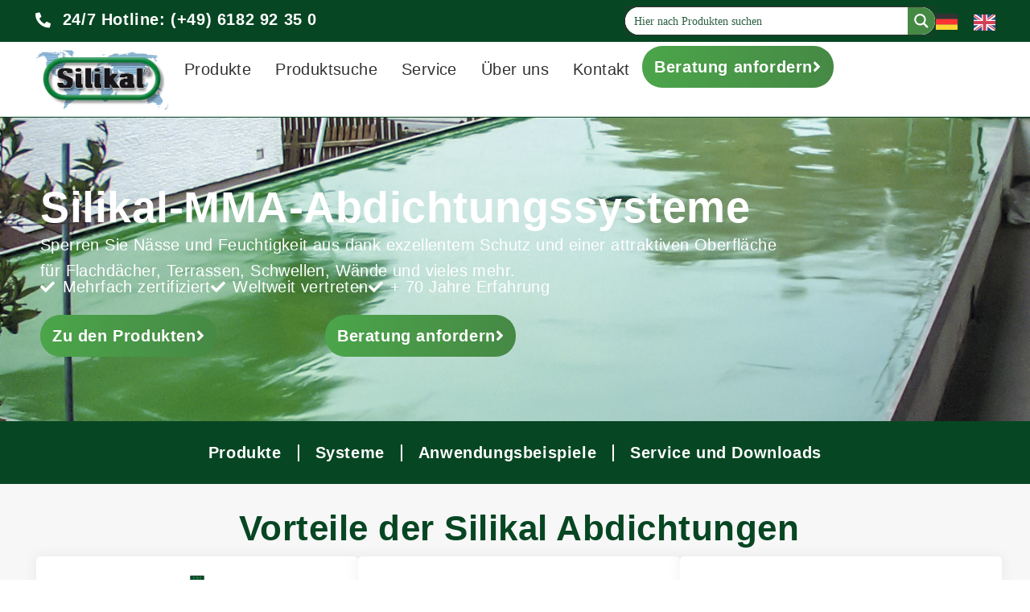

--- FILE ---
content_type: text/css; charset=utf-8
request_url: https://silikal.com/wp-content/uploads/elementor/css/post-15540.css?ver=1769589748
body_size: 1165
content:
.elementor-kit-15540{--e-global-color-primary:#074623;--e-global-color-secondary:#F7F7F7;--e-global-color-text:#333333;--e-global-color-accent:#4BA54A;--e-global-color-d6cea4e:#FFFFFF;--e-global-color-86b4fcd:#02010100;--e-global-color-57c8da2:#074623CC;--e-global-color-3b89322:#B4B3B3;--e-global-typography-primary-font-family:"Roboto";--e-global-typography-primary-font-size:2.6em;--e-global-typography-primary-font-weight:600;--e-global-typography-primary-text-transform:none;--e-global-typography-primary-font-style:normal;--e-global-typography-primary-text-decoration:none;--e-global-typography-primary-line-height:1.2em;--e-global-typography-primary-letter-spacing:0.5px;--e-global-typography-secondary-font-family:"Roboto";--e-global-typography-secondary-font-size:2em;--e-global-typography-secondary-font-weight:600;--e-global-typography-secondary-font-style:normal;--e-global-typography-secondary-text-decoration:none;--e-global-typography-secondary-line-height:1.1em;--e-global-typography-secondary-letter-spacing:0.5px;--e-global-typography-text-font-family:"Roboto";--e-global-typography-text-font-size:20px;--e-global-typography-text-text-transform:none;--e-global-typography-text-font-style:normal;--e-global-typography-text-text-decoration:none;--e-global-typography-text-line-height:1.6em;--e-global-typography-text-letter-spacing:0.4px;--e-global-typography-accent-font-family:"Roboto";--e-global-typography-accent-font-size:20px;--e-global-typography-accent-font-weight:bold;--e-global-typography-accent-font-style:normal;--e-global-typography-accent-text-decoration:none;--e-global-typography-accent-line-height:1.6em;--e-global-typography-accent-letter-spacing:0.6px;--e-global-typography-564d0a8-font-size:2.7em;--e-global-typography-564d0a8-font-weight:bold;--e-global-typography-564d0a8-line-height:1.15em;--e-global-typography-4476056-font-size:2.197em;--e-global-typography-4476056-font-weight:bold;--e-global-typography-4476056-line-height:1.15em;--e-global-typography-642f4ca-font-size:1.69em;--e-global-typography-642f4ca-font-weight:bold;--e-global-typography-642f4ca-line-height:1.15em;--e-global-typography-1e2ff47-font-size:1.3em;--e-global-typography-1e2ff47-font-weight:bold;--e-global-typography-1e2ff47-line-height:1.15em;--e-global-typography-05f8707-font-size:1.266em;--e-global-typography-05f8707-font-weight:bold;--e-global-typography-05f8707-line-height:1.15em;--e-global-typography-b816cc9-font-size:18px;--e-global-typography-b816cc9-font-weight:300;background-color:#FFFFFF;font-family:var( --e-global-typography-text-font-family ), Sans-serif;font-size:var( --e-global-typography-text-font-size );text-transform:var( --e-global-typography-text-text-transform );font-style:var( --e-global-typography-text-font-style );text-decoration:var( --e-global-typography-text-text-decoration );line-height:var( --e-global-typography-text-line-height );letter-spacing:var( --e-global-typography-text-letter-spacing );}.elementor-kit-15540 button,.elementor-kit-15540 input[type="button"],.elementor-kit-15540 input[type="submit"],.elementor-kit-15540 .elementor-button{background-color:transparent;font-family:var( --e-global-typography-accent-font-family ), Sans-serif;font-size:var( --e-global-typography-accent-font-size );font-weight:var( --e-global-typography-accent-font-weight );font-style:var( --e-global-typography-accent-font-style );text-decoration:var( --e-global-typography-accent-text-decoration );line-height:var( --e-global-typography-accent-line-height );letter-spacing:var( --e-global-typography-accent-letter-spacing );color:var( --e-global-color-d6cea4e );background-image:linear-gradient(90deg, var( --e-global-color-accent ) 0%, #468945 100%);border-radius:25px 25px 25px 25px;padding:10px 15px 10px 15px;}.elementor-kit-15540 e-page-transition{background-color:#FFBC7D;}.site-header{background-color:var( --e-global-color-d6cea4e );padding-inline-end:8%;padding-inline-start:8%;}.elementor-kit-15540 a{color:var( --e-global-color-accent );font-family:var( --e-global-typography-text-font-family ), Sans-serif;font-size:var( --e-global-typography-text-font-size );text-transform:var( --e-global-typography-text-text-transform );font-style:var( --e-global-typography-text-font-style );text-decoration:var( --e-global-typography-text-text-decoration );line-height:var( --e-global-typography-text-line-height );letter-spacing:var( --e-global-typography-text-letter-spacing );}.elementor-kit-15540 a:hover{color:var( --e-global-color-accent );font-family:var( --e-global-typography-text-font-family ), Sans-serif;font-size:var( --e-global-typography-text-font-size );text-transform:var( --e-global-typography-text-text-transform );font-style:var( --e-global-typography-text-font-style );text-decoration:var( --e-global-typography-text-text-decoration );line-height:var( --e-global-typography-text-line-height );letter-spacing:var( --e-global-typography-text-letter-spacing );}.elementor-kit-15540 h1{color:var( --e-global-color-primary );font-size:var( --e-global-typography-564d0a8-font-size );font-weight:var( --e-global-typography-564d0a8-font-weight );line-height:var( --e-global-typography-564d0a8-line-height );}.elementor-kit-15540 h2{color:var( --e-global-color-text );font-size:var( --e-global-typography-4476056-font-size );font-weight:var( --e-global-typography-4476056-font-weight );line-height:var( --e-global-typography-4476056-line-height );}.elementor-kit-15540 h3{font-size:var( --e-global-typography-642f4ca-font-size );font-weight:var( --e-global-typography-642f4ca-font-weight );line-height:var( --e-global-typography-642f4ca-line-height );}.elementor-kit-15540 h4{color:var( --e-global-color-primary );font-size:var( --e-global-typography-1e2ff47-font-size );font-weight:var( --e-global-typography-1e2ff47-font-weight );line-height:var( --e-global-typography-1e2ff47-line-height );}.elementor-kit-15540 h5{font-size:var( --e-global-typography-05f8707-font-size );font-weight:var( --e-global-typography-05f8707-font-weight );line-height:var( --e-global-typography-05f8707-line-height );}.elementor-kit-15540 button:hover,.elementor-kit-15540 button:focus,.elementor-kit-15540 input[type="button"]:hover,.elementor-kit-15540 input[type="button"]:focus,.elementor-kit-15540 input[type="submit"]:hover,.elementor-kit-15540 input[type="submit"]:focus,.elementor-kit-15540 .elementor-button:hover,.elementor-kit-15540 .elementor-button:focus{color:var( --e-global-color-d6cea4e );}.elementor-kit-15540 img{border-radius:5px 5px 5px 5px;}.elementor-section.elementor-section-boxed > .elementor-container{max-width:1200px;}.e-con{--container-max-width:1200px;}.elementor-widget:not(:last-child){margin-block-end:20px;}.elementor-element{--widgets-spacing:20px 20px;--widgets-spacing-row:20px;--widgets-spacing-column:20px;}{}h1.entry-title{display:var(--page-title-display);}.site-header .site-branding .site-logo img{width:54px;max-width:54px;}.site-header .site-navigation ul.menu li a{color:var( --e-global-color-primary );}.site-header .site-navigation-toggle .site-navigation-toggle-icon{color:var( --e-global-color-accent );}.site-header .site-navigation .menu li{font-family:var( --e-global-typography-accent-font-family ), Sans-serif;font-size:var( --e-global-typography-accent-font-size );font-weight:var( --e-global-typography-accent-font-weight );font-style:var( --e-global-typography-accent-font-style );text-decoration:var( --e-global-typography-accent-text-decoration );line-height:var( --e-global-typography-accent-line-height );letter-spacing:var( --e-global-typography-accent-letter-spacing );}.site-footer .copyright p{color:var( --e-global-color-primary );font-family:var( --e-global-typography-text-font-family ), Sans-serif;font-size:var( --e-global-typography-text-font-size );text-transform:var( --e-global-typography-text-text-transform );font-style:var( --e-global-typography-text-font-style );text-decoration:var( --e-global-typography-text-text-decoration );line-height:var( --e-global-typography-text-line-height );letter-spacing:var( --e-global-typography-text-letter-spacing );}@media(max-width:1250px){.elementor-kit-15540{--e-global-typography-primary-font-size:25px;--e-global-typography-secondary-font-size:25px;--e-global-typography-text-font-size:18px;--e-global-typography-accent-font-size:18px;--e-global-typography-564d0a8-font-size:1.7em;--e-global-typography-4476056-font-size:1.5em;--e-global-typography-642f4ca-font-size:1.3em;--e-global-typography-1e2ff47-font-size:1.1em;--e-global-typography-05f8707-font-size:1em;font-size:var( --e-global-typography-text-font-size );line-height:var( --e-global-typography-text-line-height );letter-spacing:var( --e-global-typography-text-letter-spacing );}.elementor-kit-15540 a{font-size:var( --e-global-typography-text-font-size );line-height:var( --e-global-typography-text-line-height );letter-spacing:var( --e-global-typography-text-letter-spacing );}.elementor-kit-15540 a:hover{font-size:var( --e-global-typography-text-font-size );line-height:var( --e-global-typography-text-line-height );letter-spacing:var( --e-global-typography-text-letter-spacing );}.elementor-kit-15540 h1{font-size:var( --e-global-typography-564d0a8-font-size );line-height:var( --e-global-typography-564d0a8-line-height );}.elementor-kit-15540 h2{font-size:var( --e-global-typography-4476056-font-size );line-height:var( --e-global-typography-4476056-line-height );}.elementor-kit-15540 h3{font-size:var( --e-global-typography-642f4ca-font-size );line-height:var( --e-global-typography-642f4ca-line-height );}.elementor-kit-15540 h4{font-size:var( --e-global-typography-1e2ff47-font-size );line-height:var( --e-global-typography-1e2ff47-line-height );}.elementor-kit-15540 h5{font-size:var( --e-global-typography-05f8707-font-size );line-height:var( --e-global-typography-05f8707-line-height );}.elementor-kit-15540 button,.elementor-kit-15540 input[type="button"],.elementor-kit-15540 input[type="submit"],.elementor-kit-15540 .elementor-button{font-size:var( --e-global-typography-accent-font-size );line-height:var( --e-global-typography-accent-line-height );letter-spacing:var( --e-global-typography-accent-letter-spacing );}.elementor-section.elementor-section-boxed > .elementor-container{max-width:1024px;}.e-con{--container-max-width:1024px;}.site-header{padding-inline-end:5%;padding-inline-start:5%;}.site-header .site-navigation .menu li{font-size:var( --e-global-typography-accent-font-size );line-height:var( --e-global-typography-accent-line-height );letter-spacing:var( --e-global-typography-accent-letter-spacing );}.site-footer .copyright p{font-size:var( --e-global-typography-text-font-size );line-height:var( --e-global-typography-text-line-height );letter-spacing:var( --e-global-typography-text-letter-spacing );}}@media(max-width:767px){.elementor-kit-15540{--e-global-typography-primary-font-size:28px;--e-global-typography-primary-line-height:1.1em;--e-global-typography-secondary-font-size:20px;--e-global-typography-text-font-size:18px;--e-global-typography-accent-font-size:18px;--e-global-typography-b816cc9-font-size:16px;font-size:var( --e-global-typography-text-font-size );line-height:var( --e-global-typography-text-line-height );letter-spacing:var( --e-global-typography-text-letter-spacing );}.elementor-kit-15540 a{font-size:var( --e-global-typography-text-font-size );line-height:var( --e-global-typography-text-line-height );letter-spacing:var( --e-global-typography-text-letter-spacing );}.elementor-kit-15540 a:hover{font-size:var( --e-global-typography-text-font-size );line-height:var( --e-global-typography-text-line-height );letter-spacing:var( --e-global-typography-text-letter-spacing );}.elementor-kit-15540 h1{font-size:var( --e-global-typography-564d0a8-font-size );line-height:var( --e-global-typography-564d0a8-line-height );}.elementor-kit-15540 h2{font-size:var( --e-global-typography-4476056-font-size );line-height:var( --e-global-typography-4476056-line-height );}.elementor-kit-15540 h3{font-size:var( --e-global-typography-642f4ca-font-size );line-height:var( --e-global-typography-642f4ca-line-height );}.elementor-kit-15540 h4{font-size:var( --e-global-typography-1e2ff47-font-size );line-height:var( --e-global-typography-1e2ff47-line-height );}.elementor-kit-15540 h5{font-size:var( --e-global-typography-05f8707-font-size );line-height:var( --e-global-typography-05f8707-line-height );}.elementor-kit-15540 button,.elementor-kit-15540 input[type="button"],.elementor-kit-15540 input[type="submit"],.elementor-kit-15540 .elementor-button{font-size:var( --e-global-typography-accent-font-size );line-height:var( --e-global-typography-accent-line-height );letter-spacing:var( --e-global-typography-accent-letter-spacing );}.elementor-section.elementor-section-boxed > .elementor-container{max-width:767px;}.e-con{--container-max-width:767px;}.site-header .site-navigation .menu li{font-size:var( --e-global-typography-accent-font-size );line-height:var( --e-global-typography-accent-line-height );letter-spacing:var( --e-global-typography-accent-letter-spacing );}.site-footer .copyright p{font-size:var( --e-global-typography-text-font-size );line-height:var( --e-global-typography-text-line-height );letter-spacing:var( --e-global-typography-text-letter-spacing );}}

--- FILE ---
content_type: text/css; charset=utf-8
request_url: https://silikal.com/wp-content/uploads/elementor/css/post-9729.css?ver=1769589756
body_size: 6387
content:
.elementor-9729 .elementor-element.elementor-element-922a72b{--display:flex;--flex-direction:row;--container-widget-width:calc( ( 1 - var( --container-widget-flex-grow ) ) * 100% );--container-widget-height:100%;--container-widget-flex-grow:1;--container-widget-align-self:stretch;--flex-wrap-mobile:wrap;--align-items:stretch;--gap:10px 10px;--row-gap:10px;--column-gap:10px;--overlay-opacity:0.4;--padding-top:70px;--padding-bottom:70px;--padding-left:0px;--padding-right:0px;}.elementor-9729 .elementor-element.elementor-element-922a72b:not(.elementor-motion-effects-element-type-background), .elementor-9729 .elementor-element.elementor-element-922a72b > .elementor-motion-effects-container > .elementor-motion-effects-layer{background-image:url("https://silikal.com/wp-content/uploads/2021/02/Waterproofing-1500x430-1-of-8.jpg");background-size:cover;}.elementor-9729 .elementor-element.elementor-element-922a72b::before, .elementor-9729 .elementor-element.elementor-element-922a72b > .elementor-background-video-container::before, .elementor-9729 .elementor-element.elementor-element-922a72b > .e-con-inner > .elementor-background-video-container::before, .elementor-9729 .elementor-element.elementor-element-922a72b > .elementor-background-slideshow::before, .elementor-9729 .elementor-element.elementor-element-922a72b > .e-con-inner > .elementor-background-slideshow::before, .elementor-9729 .elementor-element.elementor-element-922a72b > .elementor-motion-effects-container > .elementor-motion-effects-layer::before{background-color:var( --e-global-color-primary );--background-overlay:'';}.elementor-9729 .elementor-element.elementor-element-b5fda34{--display:flex;}.elementor-widget-heading .elementor-heading-title{font-family:var( --e-global-typography-primary-font-family ), Sans-serif;font-size:var( --e-global-typography-primary-font-size );font-weight:var( --e-global-typography-primary-font-weight );text-transform:var( --e-global-typography-primary-text-transform );font-style:var( --e-global-typography-primary-font-style );text-decoration:var( --e-global-typography-primary-text-decoration );line-height:var( --e-global-typography-primary-line-height );letter-spacing:var( --e-global-typography-primary-letter-spacing );color:var( --e-global-color-primary );}.elementor-9729 .elementor-element.elementor-element-4b1fe8d{text-align:start;}.elementor-9729 .elementor-element.elementor-element-4b1fe8d .elementor-heading-title{font-size:var( --e-global-typography-564d0a8-font-size );font-weight:var( --e-global-typography-564d0a8-font-weight );line-height:var( --e-global-typography-564d0a8-line-height );color:var( --e-global-color-d6cea4e );}.elementor-widget-text-editor{font-family:var( --e-global-typography-text-font-family ), Sans-serif;font-size:var( --e-global-typography-text-font-size );text-transform:var( --e-global-typography-text-text-transform );font-style:var( --e-global-typography-text-font-style );text-decoration:var( --e-global-typography-text-text-decoration );line-height:var( --e-global-typography-text-line-height );letter-spacing:var( --e-global-typography-text-letter-spacing );color:var( --e-global-color-text );}.elementor-widget-text-editor.elementor-drop-cap-view-stacked .elementor-drop-cap{background-color:var( --e-global-color-primary );}.elementor-widget-text-editor.elementor-drop-cap-view-framed .elementor-drop-cap, .elementor-widget-text-editor.elementor-drop-cap-view-default .elementor-drop-cap{color:var( --e-global-color-primary );border-color:var( --e-global-color-primary );}.elementor-9729 .elementor-element.elementor-element-afa56aa > .elementor-widget-container{margin:0px 250px -20px 0px;padding:0% 0% 0% 0%;}.elementor-9729 .elementor-element.elementor-element-afa56aa{font-family:var( --e-global-typography-text-font-family ), Sans-serif;font-size:var( --e-global-typography-text-font-size );text-transform:var( --e-global-typography-text-text-transform );font-style:var( --e-global-typography-text-font-style );text-decoration:var( --e-global-typography-text-text-decoration );line-height:var( --e-global-typography-text-line-height );letter-spacing:var( --e-global-typography-text-letter-spacing );color:var( --e-global-color-d6cea4e );}.elementor-widget-icon-list .elementor-icon-list-item:not(:last-child):after{border-color:var( --e-global-color-text );}.elementor-widget-icon-list .elementor-icon-list-icon i{color:var( --e-global-color-primary );}.elementor-widget-icon-list .elementor-icon-list-icon svg{fill:var( --e-global-color-primary );}.elementor-widget-icon-list .elementor-icon-list-item > .elementor-icon-list-text, .elementor-widget-icon-list .elementor-icon-list-item > a{font-family:var( --e-global-typography-text-font-family ), Sans-serif;font-size:var( --e-global-typography-text-font-size );text-transform:var( --e-global-typography-text-text-transform );font-style:var( --e-global-typography-text-font-style );text-decoration:var( --e-global-typography-text-text-decoration );line-height:var( --e-global-typography-text-line-height );letter-spacing:var( --e-global-typography-text-letter-spacing );}.elementor-widget-icon-list .elementor-icon-list-text{color:var( --e-global-color-secondary );}.elementor-9729 .elementor-element.elementor-element-a4602a8 .elementor-icon-list-icon i{color:var( --e-global-color-d6cea4e );transition:color 0.3s;}.elementor-9729 .elementor-element.elementor-element-a4602a8 .elementor-icon-list-icon svg{fill:var( --e-global-color-d6cea4e );transition:fill 0.3s;}.elementor-9729 .elementor-element.elementor-element-a4602a8{--e-icon-list-icon-size:18px;--icon-vertical-offset:0px;}.elementor-9729 .elementor-element.elementor-element-a4602a8 .elementor-icon-list-item > .elementor-icon-list-text, .elementor-9729 .elementor-element.elementor-element-a4602a8 .elementor-icon-list-item > a{font-family:"Roboto", Sans-serif;font-size:20px;font-weight:400;font-style:normal;text-decoration:none;line-height:1em;letter-spacing:0.4px;}.elementor-9729 .elementor-element.elementor-element-a4602a8 .elementor-icon-list-text{color:var( --e-global-color-d6cea4e );transition:color 0.3s;}.elementor-9729 .elementor-element.elementor-element-2e89be4{--display:flex;--flex-direction:row;--container-widget-width:calc( ( 1 - var( --container-widget-flex-grow ) ) * 100% );--container-widget-height:100%;--container-widget-flex-grow:1;--container-widget-align-self:stretch;--flex-wrap-mobile:wrap;--align-items:stretch;--gap:10px 10px;--row-gap:10px;--column-gap:10px;--margin-top:25px;--margin-bottom:0px;--margin-left:0px;--margin-right:0px;--padding-top:0px;--padding-bottom:0px;--padding-left:0px;--padding-right:0px;}.elementor-9729 .elementor-element.elementor-element-afbcea4{--display:flex;--padding-top:0px;--padding-bottom:0px;--padding-left:0px;--padding-right:0px;}.elementor-9729 .elementor-element.elementor-element-afbcea4.e-con{--flex-grow:0;--flex-shrink:0;}.elementor-widget-button .elementor-button{background-color:var( --e-global-color-accent );font-family:var( --e-global-typography-accent-font-family ), Sans-serif;font-size:var( --e-global-typography-accent-font-size );font-weight:var( --e-global-typography-accent-font-weight );font-style:var( --e-global-typography-accent-font-style );text-decoration:var( --e-global-typography-accent-text-decoration );line-height:var( --e-global-typography-accent-line-height );letter-spacing:var( --e-global-typography-accent-letter-spacing );}.elementor-9729 .elementor-element.elementor-element-7982e5f .elementor-button-content-wrapper{flex-direction:row-reverse;}.elementor-9729 .elementor-element.elementor-element-7982e5f .elementor-button{font-size:20px;font-weight:bold;font-style:normal;text-decoration:none;line-height:1.6em;letter-spacing:0.6px;padding:10px 15px 10px 15px;}.elementor-9729 .elementor-element.elementor-element-d9f7dc1{--display:flex;--padding-top:0px;--padding-bottom:0px;--padding-left:0px;--padding-right:0px;}.elementor-9729 .elementor-element.elementor-element-24baa30 .elementor-button-content-wrapper{flex-direction:row-reverse;}.elementor-9729 .elementor-element.elementor-element-24baa30 .elementor-button{font-size:20px;font-weight:bold;font-style:normal;text-decoration:none;line-height:1.6em;letter-spacing:0.6px;padding:10px 15px 10px 15px;}.elementor-9729 .elementor-element.elementor-element-c5f2d4c{--display:flex;--flex-direction:row;--container-widget-width:calc( ( 1 - var( --container-widget-flex-grow ) ) * 100% );--container-widget-height:100%;--container-widget-flex-grow:1;--container-widget-align-self:stretch;--flex-wrap-mobile:wrap;--align-items:stretch;--gap:10px 10px;--row-gap:10px;--column-gap:10px;--padding-top:0px;--padding-bottom:0px;--padding-left:0px;--padding-right:0px;}.elementor-9729 .elementor-element.elementor-element-c5f2d4c:not(.elementor-motion-effects-element-type-background), .elementor-9729 .elementor-element.elementor-element-c5f2d4c > .elementor-motion-effects-container > .elementor-motion-effects-layer{background-color:var( --e-global-color-primary );}.elementor-9729 .elementor-element.elementor-element-4e2330a{--display:flex;}.elementor-widget-nav-menu .elementor-nav-menu .elementor-item{font-family:var( --e-global-typography-primary-font-family ), Sans-serif;font-size:var( --e-global-typography-primary-font-size );font-weight:var( --e-global-typography-primary-font-weight );text-transform:var( --e-global-typography-primary-text-transform );font-style:var( --e-global-typography-primary-font-style );text-decoration:var( --e-global-typography-primary-text-decoration );line-height:var( --e-global-typography-primary-line-height );letter-spacing:var( --e-global-typography-primary-letter-spacing );}.elementor-widget-nav-menu .elementor-nav-menu--main .elementor-item{color:var( --e-global-color-text );fill:var( --e-global-color-text );}.elementor-widget-nav-menu .elementor-nav-menu--main .elementor-item:hover,
					.elementor-widget-nav-menu .elementor-nav-menu--main .elementor-item.elementor-item-active,
					.elementor-widget-nav-menu .elementor-nav-menu--main .elementor-item.highlighted,
					.elementor-widget-nav-menu .elementor-nav-menu--main .elementor-item:focus{color:var( --e-global-color-accent );fill:var( --e-global-color-accent );}.elementor-widget-nav-menu .elementor-nav-menu--main:not(.e--pointer-framed) .elementor-item:before,
					.elementor-widget-nav-menu .elementor-nav-menu--main:not(.e--pointer-framed) .elementor-item:after{background-color:var( --e-global-color-accent );}.elementor-widget-nav-menu .e--pointer-framed .elementor-item:before,
					.elementor-widget-nav-menu .e--pointer-framed .elementor-item:after{border-color:var( --e-global-color-accent );}.elementor-widget-nav-menu{--e-nav-menu-divider-color:var( --e-global-color-text );}.elementor-widget-nav-menu .elementor-nav-menu--dropdown .elementor-item, .elementor-widget-nav-menu .elementor-nav-menu--dropdown  .elementor-sub-item{font-family:var( --e-global-typography-accent-font-family ), Sans-serif;font-size:var( --e-global-typography-accent-font-size );font-weight:var( --e-global-typography-accent-font-weight );font-style:var( --e-global-typography-accent-font-style );text-decoration:var( --e-global-typography-accent-text-decoration );letter-spacing:var( --e-global-typography-accent-letter-spacing );}.elementor-9729 .elementor-element.elementor-element-ba78057 .elementor-nav-menu .elementor-item{font-family:var( --e-global-typography-accent-font-family ), Sans-serif;font-size:var( --e-global-typography-accent-font-size );font-weight:var( --e-global-typography-accent-font-weight );font-style:var( --e-global-typography-accent-font-style );text-decoration:var( --e-global-typography-accent-text-decoration );line-height:var( --e-global-typography-accent-line-height );letter-spacing:var( --e-global-typography-accent-letter-spacing );}.elementor-9729 .elementor-element.elementor-element-ba78057 .elementor-nav-menu--main .elementor-item{color:var( --e-global-color-d6cea4e );fill:var( --e-global-color-d6cea4e );}.elementor-9729 .elementor-element.elementor-element-ba78057{--e-nav-menu-divider-content:"";--e-nav-menu-divider-style:solid;--e-nav-menu-divider-color:var( --e-global-color-d6cea4e );}.elementor-9729 .elementor-element.elementor-element-2397ddf{--display:flex;--flex-direction:column;--container-widget-width:100%;--container-widget-height:initial;--container-widget-flex-grow:0;--container-widget-align-self:initial;--flex-wrap-mobile:wrap;--margin-top:0px;--margin-bottom:0px;--margin-left:0px;--margin-right:0px;--padding-top:20px;--padding-bottom:20px;--padding-left:20px;--padding-right:10px;}.elementor-9729 .elementor-element.elementor-element-2397ddf:not(.elementor-motion-effects-element-type-background), .elementor-9729 .elementor-element.elementor-element-2397ddf > .elementor-motion-effects-container > .elementor-motion-effects-layer{background-color:var( --e-global-color-secondary );}.elementor-9729 .elementor-element.elementor-element-cf0661a{--display:flex;}.elementor-9729 .elementor-element.elementor-element-e25b401{text-align:center;}.elementor-9729 .elementor-element.elementor-element-e25b401 .elementor-heading-title{font-size:var( --e-global-typography-4476056-font-size );font-weight:var( --e-global-typography-4476056-font-weight );line-height:var( --e-global-typography-4476056-line-height );}.elementor-9729 .elementor-element.elementor-element-d310c9f{--display:flex;--flex-direction:row;--container-widget-width:initial;--container-widget-height:100%;--container-widget-flex-grow:1;--container-widget-align-self:stretch;--flex-wrap-mobile:wrap;--gap:10px 20px;--row-gap:10px;--column-gap:20px;--padding-top:0px;--padding-bottom:0px;--padding-left:0px;--padding-right:0px;}.elementor-9729 .elementor-element.elementor-element-61dd20a{--display:flex;--flex-direction:column;--container-widget-width:100%;--container-widget-height:initial;--container-widget-flex-grow:0;--container-widget-align-self:initial;--flex-wrap-mobile:wrap;--border-radius:5px 5px 5px 5px;box-shadow:0px 0px 15px 2px rgba(12.999999999999998, 14.999999999999998, 13.999999999999998, 0.05);--padding-top:20px;--padding-bottom:20px;--padding-left:20px;--padding-right:20px;}.elementor-9729 .elementor-element.elementor-element-61dd20a:not(.elementor-motion-effects-element-type-background), .elementor-9729 .elementor-element.elementor-element-61dd20a > .elementor-motion-effects-container > .elementor-motion-effects-layer{background-color:var( --e-global-color-d6cea4e );}.elementor-widget-image-box .elementor-image-box-title{font-family:var( --e-global-typography-primary-font-family ), Sans-serif;font-size:var( --e-global-typography-primary-font-size );font-weight:var( --e-global-typography-primary-font-weight );text-transform:var( --e-global-typography-primary-text-transform );font-style:var( --e-global-typography-primary-font-style );text-decoration:var( --e-global-typography-primary-text-decoration );line-height:var( --e-global-typography-primary-line-height );letter-spacing:var( --e-global-typography-primary-letter-spacing );color:var( --e-global-color-primary );}.elementor-widget-image-box:has(:hover) .elementor-image-box-title,
					 .elementor-widget-image-box:has(:focus) .elementor-image-box-title{color:var( --e-global-color-primary );}.elementor-widget-image-box .elementor-image-box-description{font-family:var( --e-global-typography-text-font-family ), Sans-serif;font-size:var( --e-global-typography-text-font-size );text-transform:var( --e-global-typography-text-text-transform );font-style:var( --e-global-typography-text-font-style );text-decoration:var( --e-global-typography-text-text-decoration );line-height:var( --e-global-typography-text-line-height );letter-spacing:var( --e-global-typography-text-letter-spacing );color:var( --e-global-color-text );}.elementor-9729 .elementor-element.elementor-element-f417b8c.elementor-position-right .elementor-image-box-img{margin-left:15px;}.elementor-9729 .elementor-element.elementor-element-f417b8c.elementor-position-left .elementor-image-box-img{margin-right:15px;}.elementor-9729 .elementor-element.elementor-element-f417b8c.elementor-position-top .elementor-image-box-img{margin-bottom:15px;}.elementor-9729 .elementor-element.elementor-element-f417b8c .elementor-image-box-wrapper .elementor-image-box-img{width:30%;}.elementor-9729 .elementor-element.elementor-element-f417b8c .elementor-image-box-img img{transition-duration:0.3s;}.elementor-9729 .elementor-element.elementor-element-f417b8c .elementor-image-box-title{font-size:var( --e-global-typography-642f4ca-font-size );font-weight:var( --e-global-typography-642f4ca-font-weight );line-height:var( --e-global-typography-642f4ca-line-height );}.elementor-9729 .elementor-element.elementor-element-d9bc17e{--display:flex;--flex-direction:column;--container-widget-width:100%;--container-widget-height:initial;--container-widget-flex-grow:0;--container-widget-align-self:initial;--flex-wrap-mobile:wrap;--border-radius:5px 5px 5px 5px;box-shadow:0px 0px 15px 2px rgba(12.999999999999998, 14.999999999999998, 13.999999999999998, 0.05);--padding-top:20px;--padding-bottom:20px;--padding-left:20px;--padding-right:20px;}.elementor-9729 .elementor-element.elementor-element-d9bc17e:not(.elementor-motion-effects-element-type-background), .elementor-9729 .elementor-element.elementor-element-d9bc17e > .elementor-motion-effects-container > .elementor-motion-effects-layer{background-color:var( --e-global-color-d6cea4e );}.elementor-9729 .elementor-element.elementor-element-4ad093f.elementor-position-right .elementor-image-box-img{margin-left:15px;}.elementor-9729 .elementor-element.elementor-element-4ad093f.elementor-position-left .elementor-image-box-img{margin-right:15px;}.elementor-9729 .elementor-element.elementor-element-4ad093f.elementor-position-top .elementor-image-box-img{margin-bottom:15px;}.elementor-9729 .elementor-element.elementor-element-4ad093f .elementor-image-box-wrapper .elementor-image-box-img{width:30%;}.elementor-9729 .elementor-element.elementor-element-4ad093f .elementor-image-box-img img{transition-duration:0.3s;}.elementor-9729 .elementor-element.elementor-element-4ad093f .elementor-image-box-title{font-size:var( --e-global-typography-642f4ca-font-size );font-weight:var( --e-global-typography-642f4ca-font-weight );line-height:var( --e-global-typography-642f4ca-line-height );}.elementor-9729 .elementor-element.elementor-element-14a8fa7{--display:flex;--flex-direction:column;--container-widget-width:100%;--container-widget-height:initial;--container-widget-flex-grow:0;--container-widget-align-self:initial;--flex-wrap-mobile:wrap;--border-radius:5px 5px 5px 5px;box-shadow:0px 0px 15px 2px rgba(12.999999999999998, 14.999999999999998, 13.999999999999998, 0.05);--padding-top:20px;--padding-bottom:20px;--padding-left:20px;--padding-right:20px;}.elementor-9729 .elementor-element.elementor-element-14a8fa7:not(.elementor-motion-effects-element-type-background), .elementor-9729 .elementor-element.elementor-element-14a8fa7 > .elementor-motion-effects-container > .elementor-motion-effects-layer{background-color:var( --e-global-color-d6cea4e );}.elementor-9729 .elementor-element.elementor-element-89ace2d.elementor-position-right .elementor-image-box-img{margin-left:15px;}.elementor-9729 .elementor-element.elementor-element-89ace2d.elementor-position-left .elementor-image-box-img{margin-right:15px;}.elementor-9729 .elementor-element.elementor-element-89ace2d.elementor-position-top .elementor-image-box-img{margin-bottom:15px;}.elementor-9729 .elementor-element.elementor-element-89ace2d .elementor-image-box-wrapper .elementor-image-box-img{width:30%;}.elementor-9729 .elementor-element.elementor-element-89ace2d .elementor-image-box-img img{transition-duration:0.3s;}.elementor-9729 .elementor-element.elementor-element-89ace2d .elementor-image-box-title{font-size:var( --e-global-typography-642f4ca-font-size );font-weight:var( --e-global-typography-642f4ca-font-weight );line-height:var( --e-global-typography-642f4ca-line-height );}.elementor-9729 .elementor-element.elementor-element-c3615e7{--display:flex;--flex-direction:row;--container-widget-width:calc( ( 1 - var( --container-widget-flex-grow ) ) * 100% );--container-widget-height:100%;--container-widget-flex-grow:1;--container-widget-align-self:stretch;--flex-wrap-mobile:wrap;--align-items:stretch;--gap:10px 10px;--row-gap:10px;--column-gap:10px;--margin-top:0px;--margin-bottom:0px;--margin-left:0px;--margin-right:0px;--padding-top:70px;--padding-bottom:70px;--padding-left:0px;--padding-right:0px;}.elementor-9729 .elementor-element.elementor-element-c3615e7:not(.elementor-motion-effects-element-type-background), .elementor-9729 .elementor-element.elementor-element-c3615e7 > .elementor-motion-effects-container > .elementor-motion-effects-layer{background-color:var( --e-global-color-secondary );}.elementor-9729 .elementor-element.elementor-element-4de4d73{--display:flex;}.elementor-9729 .elementor-element.elementor-element-5753d04 > .elementor-widget-container{padding:25px 0px 0px 0px;}.elementor-9729 .elementor-element.elementor-element-5753d04{text-align:center;}.elementor-9729 .elementor-element.elementor-element-5753d04 .elementor-heading-title{font-size:var( --e-global-typography-4476056-font-size );font-weight:var( --e-global-typography-4476056-font-weight );line-height:var( --e-global-typography-4476056-line-height );}.elementor-9729 .elementor-element.elementor-element-5934fc5{--display:flex;--flex-direction:row;--container-widget-width:calc( ( 1 - var( --container-widget-flex-grow ) ) * 100% );--container-widget-height:100%;--container-widget-flex-grow:1;--container-widget-align-self:stretch;--flex-wrap-mobile:wrap;--align-items:stretch;--gap:0px 0px;--row-gap:0px;--column-gap:0px;--border-radius:5px 5px 5px 5px;box-shadow:0px 0px 23px 4px rgba(12.999999999999998, 14.999999999999998, 13.999999999999998, 0.05);--margin-top:0px;--margin-bottom:25px;--margin-left:0px;--margin-right:0px;--padding-top:20px;--padding-bottom:20px;--padding-left:20px;--padding-right:20px;}.elementor-9729 .elementor-element.elementor-element-5934fc5:not(.elementor-motion-effects-element-type-background), .elementor-9729 .elementor-element.elementor-element-5934fc5 > .elementor-motion-effects-container > .elementor-motion-effects-layer{background-color:var( --e-global-color-d6cea4e );}.elementor-9729 .elementor-element.elementor-element-8f842d0{--display:flex;}.elementor-9729 .elementor-element.elementor-element-316f5b9 .elementor-icon-list-icon i{transition:color 0.3s;}.elementor-9729 .elementor-element.elementor-element-316f5b9 .elementor-icon-list-icon svg{transition:fill 0.3s;}.elementor-9729 .elementor-element.elementor-element-316f5b9{--e-icon-list-icon-size:14px;--icon-vertical-offset:0px;}.elementor-9729 .elementor-element.elementor-element-316f5b9 .elementor-icon-list-text{color:var( --e-global-color-text );transition:color 0.3s;}.elementor-9729 .elementor-element.elementor-element-a316b0b{--display:flex;}.elementor-9729 .elementor-element.elementor-element-f032226 .elementor-icon-list-icon i{transition:color 0.3s;}.elementor-9729 .elementor-element.elementor-element-f032226 .elementor-icon-list-icon svg{transition:fill 0.3s;}.elementor-9729 .elementor-element.elementor-element-f032226{--e-icon-list-icon-size:14px;--icon-vertical-offset:0px;}.elementor-9729 .elementor-element.elementor-element-f032226 .elementor-icon-list-text{color:var( --e-global-color-text );transition:color 0.3s;}.elementor-9729 .elementor-element.elementor-element-7b1a625{--display:flex;}.elementor-9729 .elementor-element.elementor-element-b71ba38 .elementor-icon-list-icon i{transition:color 0.3s;}.elementor-9729 .elementor-element.elementor-element-b71ba38 .elementor-icon-list-icon svg{transition:fill 0.3s;}.elementor-9729 .elementor-element.elementor-element-b71ba38{--e-icon-list-icon-size:14px;--icon-vertical-offset:0px;}.elementor-9729 .elementor-element.elementor-element-b71ba38 .elementor-icon-list-text{color:var( --e-global-color-text );transition:color 0.3s;}.elementor-9729 .elementor-element.elementor-element-773675e{text-align:center;}.elementor-9729 .elementor-element.elementor-element-773675e .elementor-heading-title{font-size:var( --e-global-typography-642f4ca-font-size );font-weight:var( --e-global-typography-642f4ca-font-weight );line-height:var( --e-global-typography-642f4ca-line-height );}.elementor-9729 .elementor-element.elementor-element-3f00c96 .elementor-button-content-wrapper{flex-direction:row-reverse;}.elementor-9729 .elementor-element.elementor-element-3f00c96 .elementor-button{font-size:20px;font-weight:bold;font-style:normal;text-decoration:none;line-height:1.6em;letter-spacing:0.6px;padding:10px 15px 10px 15px;}.elementor-9729 .elementor-element.elementor-element-a3b6f31{--display:flex;--flex-direction:row;--container-widget-width:initial;--container-widget-height:100%;--container-widget-flex-grow:1;--container-widget-align-self:stretch;--flex-wrap-mobile:wrap;--gap:20px 20px;--row-gap:20px;--column-gap:20px;--margin-top:0px;--margin-bottom:0px;--margin-left:0px;--margin-right:0px;--padding-top:70px;--padding-bottom:70px;--padding-left:0px;--padding-right:0px;}.elementor-9729 .elementor-element.elementor-element-a3b6f31:not(.elementor-motion-effects-element-type-background), .elementor-9729 .elementor-element.elementor-element-a3b6f31 > .elementor-motion-effects-container > .elementor-motion-effects-layer{background-color:var( --e-global-color-primary );}.elementor-9729 .elementor-element.elementor-element-7060bc6{--display:flex;--padding-top:0px;--padding-bottom:0px;--padding-left:0px;--padding-right:0px;}.elementor-9729 .elementor-element.elementor-element-2a15d3f{--display:flex;--flex-direction:row;--container-widget-width:calc( ( 1 - var( --container-widget-flex-grow ) ) * 100% );--container-widget-height:100%;--container-widget-flex-grow:1;--container-widget-align-self:stretch;--flex-wrap-mobile:wrap;--align-items:stretch;--gap:10px 10px;--row-gap:10px;--column-gap:10px;--padding-top:0px;--padding-bottom:0px;--padding-left:0px;--padding-right:0px;}.elementor-9729 .elementor-element.elementor-element-f8da5f4{--display:flex;}.elementor-9729 .elementor-element.elementor-element-7983fd5{text-align:start;}.elementor-9729 .elementor-element.elementor-element-7983fd5 .elementor-heading-title{font-size:var( --e-global-typography-4476056-font-size );font-weight:var( --e-global-typography-4476056-font-weight );line-height:var( --e-global-typography-4476056-line-height );color:var( --e-global-color-d6cea4e );}.elementor-9729 .elementor-element.elementor-element-87dbb00{--display:flex;--flex-direction:row;--container-widget-width:calc( ( 1 - var( --container-widget-flex-grow ) ) * 100% );--container-widget-height:100%;--container-widget-flex-grow:1;--container-widget-align-self:stretch;--flex-wrap-mobile:wrap;--align-items:stretch;--gap:0px 0px;--row-gap:0px;--column-gap:0px;--padding-top:0px;--padding-bottom:0px;--padding-left:0px;--padding-right:0px;}.elementor-9729 .elementor-element.elementor-element-1130dbd{--display:flex;--min-height:176px;--border-radius:5px 5px 5px 5px;box-shadow:0px 0px 24px 4px rgba(12.999999999999998, 14.999999999999998, 13.999999999999998, 0.05);--margin-top:0px;--margin-bottom:0px;--margin-left:0px;--margin-right:10px;--padding-top:20px;--padding-bottom:20px;--padding-left:20px;--padding-right:20px;}.elementor-9729 .elementor-element.elementor-element-1130dbd:not(.elementor-motion-effects-element-type-background), .elementor-9729 .elementor-element.elementor-element-1130dbd > .elementor-motion-effects-container > .elementor-motion-effects-layer{background-color:var( --e-global-color-d6cea4e );}.elementor-widget-icon-box.elementor-view-stacked .elementor-icon{background-color:var( --e-global-color-primary );}.elementor-widget-icon-box.elementor-view-framed .elementor-icon, .elementor-widget-icon-box.elementor-view-default .elementor-icon{fill:var( --e-global-color-primary );color:var( --e-global-color-primary );border-color:var( --e-global-color-primary );}.elementor-widget-icon-box .elementor-icon-box-title, .elementor-widget-icon-box .elementor-icon-box-title a{font-family:var( --e-global-typography-primary-font-family ), Sans-serif;font-size:var( --e-global-typography-primary-font-size );font-weight:var( --e-global-typography-primary-font-weight );text-transform:var( --e-global-typography-primary-text-transform );font-style:var( --e-global-typography-primary-font-style );text-decoration:var( --e-global-typography-primary-text-decoration );line-height:var( --e-global-typography-primary-line-height );letter-spacing:var( --e-global-typography-primary-letter-spacing );}.elementor-widget-icon-box .elementor-icon-box-title{color:var( --e-global-color-primary );}.elementor-widget-icon-box:has(:hover) .elementor-icon-box-title,
					 .elementor-widget-icon-box:has(:focus) .elementor-icon-box-title{color:var( --e-global-color-primary );}.elementor-widget-icon-box .elementor-icon-box-description{font-family:var( --e-global-typography-text-font-family ), Sans-serif;font-size:var( --e-global-typography-text-font-size );text-transform:var( --e-global-typography-text-text-transform );font-style:var( --e-global-typography-text-font-style );text-decoration:var( --e-global-typography-text-text-decoration );line-height:var( --e-global-typography-text-line-height );letter-spacing:var( --e-global-typography-text-letter-spacing );color:var( --e-global-color-text );}.elementor-9729 .elementor-element.elementor-element-a958687 .elementor-icon-box-wrapper{text-align:start;}.elementor-9729 .elementor-element.elementor-element-a958687 .elementor-icon-box-title{margin-block-end:5px;color:var( --e-global-color-primary );}.elementor-9729 .elementor-element.elementor-element-a958687 .elementor-icon-box-title, .elementor-9729 .elementor-element.elementor-element-a958687 .elementor-icon-box-title a{font-size:var( --e-global-typography-642f4ca-font-size );font-weight:var( --e-global-typography-642f4ca-font-weight );line-height:var( --e-global-typography-642f4ca-line-height );}.elementor-9729 .elementor-element.elementor-element-b863ac0{--display:flex;--border-radius:5px 5px 5px 5px;box-shadow:0px 0px 24px 4px rgba(12.999999999999998, 14.999999999999998, 13.999999999999998, 0.05);--margin-top:0px;--margin-bottom:0px;--margin-left:10px;--margin-right:0px;--padding-top:20px;--padding-bottom:20px;--padding-left:20px;--padding-right:20px;}.elementor-9729 .elementor-element.elementor-element-b863ac0:not(.elementor-motion-effects-element-type-background), .elementor-9729 .elementor-element.elementor-element-b863ac0 > .elementor-motion-effects-container > .elementor-motion-effects-layer{background-color:var( --e-global-color-d6cea4e );}.elementor-9729 .elementor-element.elementor-element-97d9410 .elementor-icon-box-wrapper{text-align:start;}.elementor-9729 .elementor-element.elementor-element-97d9410 .elementor-icon-box-title{margin-block-end:5px;color:var( --e-global-color-primary );}.elementor-9729 .elementor-element.elementor-element-97d9410 .elementor-icon-box-title, .elementor-9729 .elementor-element.elementor-element-97d9410 .elementor-icon-box-title a{font-size:var( --e-global-typography-642f4ca-font-size );font-weight:var( --e-global-typography-642f4ca-font-weight );line-height:var( --e-global-typography-642f4ca-line-height );}.elementor-9729 .elementor-element.elementor-element-d1b9e1f{--display:flex;--flex-direction:row;--container-widget-width:calc( ( 1 - var( --container-widget-flex-grow ) ) * 100% );--container-widget-height:100%;--container-widget-flex-grow:1;--container-widget-align-self:stretch;--flex-wrap-mobile:wrap;--align-items:stretch;--gap:0px 0px;--row-gap:0px;--column-gap:0px;--padding-top:0px;--padding-bottom:0px;--padding-left:0px;--padding-right:0px;}.elementor-9729 .elementor-element.elementor-element-7ac9d47{--display:flex;--min-height:88px;--border-radius:5px 5px 5px 5px;box-shadow:0px 0px 24px 4px rgba(12.999999999999998, 14.999999999999998, 13.999999999999998, 0.05);--margin-top:0px;--margin-bottom:0px;--margin-left:0px;--margin-right:0px;--padding-top:20px;--padding-bottom:20px;--padding-left:20px;--padding-right:20px;}.elementor-9729 .elementor-element.elementor-element-7ac9d47:not(.elementor-motion-effects-element-type-background), .elementor-9729 .elementor-element.elementor-element-7ac9d47 > .elementor-motion-effects-container > .elementor-motion-effects-layer{background-color:var( --e-global-color-d6cea4e );}.elementor-9729 .elementor-element.elementor-element-c521ded .elementor-icon-box-wrapper{text-align:start;}.elementor-9729 .elementor-element.elementor-element-c521ded .elementor-icon-box-title{margin-block-end:5px;color:var( --e-global-color-primary );}.elementor-9729 .elementor-element.elementor-element-c521ded .elementor-icon-box-title, .elementor-9729 .elementor-element.elementor-element-c521ded .elementor-icon-box-title a{font-size:var( --e-global-typography-642f4ca-font-size );font-weight:var( --e-global-typography-642f4ca-font-weight );line-height:var( --e-global-typography-642f4ca-line-height );}.elementor-9729 .elementor-element.elementor-element-cb5fb4e{--display:flex;--flex-direction:row;--container-widget-width:calc( ( 1 - var( --container-widget-flex-grow ) ) * 100% );--container-widget-height:100%;--container-widget-flex-grow:1;--container-widget-align-self:stretch;--flex-wrap-mobile:wrap;--align-items:stretch;--gap:10px 10px;--row-gap:10px;--column-gap:10px;--margin-top:10px;--margin-bottom:10px;--margin-left:0px;--margin-right:0px;--padding-top:25px;--padding-bottom:25px;--padding-left:0px;--padding-right:0px;}.elementor-9729 .elementor-element.elementor-element-cb5fb4e:not(.elementor-motion-effects-element-type-background), .elementor-9729 .elementor-element.elementor-element-cb5fb4e > .elementor-motion-effects-container > .elementor-motion-effects-layer{background-color:#F7F7F7;}.elementor-9729 .elementor-element.elementor-element-0e9baf5{--display:flex;}.elementor-9729 .elementor-element.elementor-element-5aa0a3d{text-align:start;}.elementor-9729 .elementor-element.elementor-element-5aa0a3d .elementor-heading-title{font-size:var( --e-global-typography-4476056-font-size );font-weight:var( --e-global-typography-4476056-font-weight );line-height:var( --e-global-typography-4476056-line-height );}.elementor-9729 .elementor-element.elementor-element-8a476c6{--display:flex;--flex-direction:row;--container-widget-width:initial;--container-widget-height:100%;--container-widget-flex-grow:1;--container-widget-align-self:stretch;--flex-wrap-mobile:wrap;--gap:10px 10px;--row-gap:10px;--column-gap:10px;--padding-top:0px;--padding-bottom:0px;--padding-left:0px;--padding-right:0px;}.elementor-9729 .elementor-element.elementor-element-b31c83d{--display:flex;--padding-top:0px;--padding-bottom:0px;--padding-left:0px;--padding-right:0px;}.elementor-widget-call-to-action .elementor-cta__title{font-family:var( --e-global-typography-primary-font-family ), Sans-serif;font-size:var( --e-global-typography-primary-font-size );font-weight:var( --e-global-typography-primary-font-weight );text-transform:var( --e-global-typography-primary-text-transform );font-style:var( --e-global-typography-primary-font-style );text-decoration:var( --e-global-typography-primary-text-decoration );line-height:var( --e-global-typography-primary-line-height );letter-spacing:var( --e-global-typography-primary-letter-spacing );}.elementor-widget-call-to-action .elementor-cta__description{font-family:var( --e-global-typography-text-font-family ), Sans-serif;font-size:var( --e-global-typography-text-font-size );text-transform:var( --e-global-typography-text-text-transform );font-style:var( --e-global-typography-text-font-style );text-decoration:var( --e-global-typography-text-text-decoration );line-height:var( --e-global-typography-text-line-height );letter-spacing:var( --e-global-typography-text-letter-spacing );}.elementor-widget-call-to-action .elementor-cta__button{font-family:var( --e-global-typography-accent-font-family ), Sans-serif;font-size:var( --e-global-typography-accent-font-size );font-weight:var( --e-global-typography-accent-font-weight );font-style:var( --e-global-typography-accent-font-style );text-decoration:var( --e-global-typography-accent-text-decoration );line-height:var( --e-global-typography-accent-line-height );letter-spacing:var( --e-global-typography-accent-letter-spacing );}.elementor-widget-call-to-action .elementor-ribbon-inner{background-color:var( --e-global-color-accent );font-family:var( --e-global-typography-accent-font-family ), Sans-serif;font-size:var( --e-global-typography-accent-font-size );font-weight:var( --e-global-typography-accent-font-weight );font-style:var( --e-global-typography-accent-font-style );text-decoration:var( --e-global-typography-accent-text-decoration );line-height:var( --e-global-typography-accent-line-height );letter-spacing:var( --e-global-typography-accent-letter-spacing );}.elementor-9729 .elementor-element.elementor-element-c43b74c .elementor-cta .elementor-cta__bg, .elementor-9729 .elementor-element.elementor-element-c43b74c .elementor-cta .elementor-cta__bg-overlay{transition-duration:1500ms;}.elementor-9729 .elementor-element.elementor-element-c43b74c{width:var( --container-widget-width, 100% );max-width:100%;--container-widget-width:100%;--container-widget-flex-grow:0;}.elementor-9729 .elementor-element.elementor-element-c43b74c.elementor-element{--flex-grow:0;--flex-shrink:0;}.elementor-9729 .elementor-element.elementor-element-c43b74c > .elementor-widget-container{border-radius:5px 5px 5px 5px;}.elementor-9729 .elementor-element.elementor-element-c43b74c .elementor-cta__content{text-align:center;padding:15px 15px 15px 15px;background-color:var( --e-global-color-secondary );}.elementor-9729 .elementor-element.elementor-element-c43b74c .elementor-cta__bg-wrapper{min-height:185px;}.elementor-9729 .elementor-element.elementor-element-c43b74c .elementor-cta__title{font-family:var( --e-global-typography-accent-font-family ), Sans-serif;font-size:var( --e-global-typography-accent-font-size );font-weight:var( --e-global-typography-accent-font-weight );font-style:var( --e-global-typography-accent-font-style );text-decoration:var( --e-global-typography-accent-text-decoration );line-height:var( --e-global-typography-accent-line-height );letter-spacing:var( --e-global-typography-accent-letter-spacing );}.elementor-9729 .elementor-element.elementor-element-c43b74c .elementor-cta:not(:hover) .elementor-cta__bg-overlay{background-color:var( --e-global-color-86b4fcd );}.elementor-9729 .elementor-element.elementor-element-c43b74c .elementor-cta:hover .elementor-cta__bg-overlay{background-color:var( --e-global-color-86b4fcd );}.elementor-9729 .elementor-element.elementor-element-217687a{--display:flex;--padding-top:0px;--padding-bottom:0px;--padding-left:0px;--padding-right:0px;}.elementor-9729 .elementor-element.elementor-element-3da6b8a .elementor-cta .elementor-cta__bg, .elementor-9729 .elementor-element.elementor-element-3da6b8a .elementor-cta .elementor-cta__bg-overlay{transition-duration:1500ms;}.elementor-9729 .elementor-element.elementor-element-3da6b8a{width:var( --container-widget-width, 100% );max-width:100%;--container-widget-width:100%;--container-widget-flex-grow:0;}.elementor-9729 .elementor-element.elementor-element-3da6b8a.elementor-element{--flex-grow:0;--flex-shrink:0;}.elementor-9729 .elementor-element.elementor-element-3da6b8a > .elementor-widget-container{border-radius:5px 5px 5px 5px;}.elementor-9729 .elementor-element.elementor-element-3da6b8a .elementor-cta__content{text-align:center;padding:15px 15px 15px 15px;background-color:var( --e-global-color-secondary );}.elementor-9729 .elementor-element.elementor-element-3da6b8a .elementor-cta__bg-wrapper{min-height:185px;}.elementor-9729 .elementor-element.elementor-element-3da6b8a .elementor-cta__title{font-family:var( --e-global-typography-accent-font-family ), Sans-serif;font-size:var( --e-global-typography-accent-font-size );font-weight:var( --e-global-typography-accent-font-weight );font-style:var( --e-global-typography-accent-font-style );text-decoration:var( --e-global-typography-accent-text-decoration );line-height:var( --e-global-typography-accent-line-height );letter-spacing:var( --e-global-typography-accent-letter-spacing );}.elementor-9729 .elementor-element.elementor-element-3da6b8a .elementor-cta:not(:hover) .elementor-cta__bg-overlay{background-color:var( --e-global-color-86b4fcd );}.elementor-9729 .elementor-element.elementor-element-3da6b8a .elementor-cta:hover .elementor-cta__bg-overlay{background-color:var( --e-global-color-86b4fcd );}.elementor-9729 .elementor-element.elementor-element-dd29c0d{--display:flex;--padding-top:0px;--padding-bottom:0px;--padding-left:0px;--padding-right:0px;}.elementor-9729 .elementor-element.elementor-element-2277d90 .elementor-cta .elementor-cta__bg, .elementor-9729 .elementor-element.elementor-element-2277d90 .elementor-cta .elementor-cta__bg-overlay{transition-duration:1500ms;}.elementor-9729 .elementor-element.elementor-element-2277d90{width:var( --container-widget-width, 100% );max-width:100%;--container-widget-width:100%;--container-widget-flex-grow:0;}.elementor-9729 .elementor-element.elementor-element-2277d90.elementor-element{--flex-grow:0;--flex-shrink:0;}.elementor-9729 .elementor-element.elementor-element-2277d90 > .elementor-widget-container{border-radius:5px 5px 5px 5px;}.elementor-9729 .elementor-element.elementor-element-2277d90 .elementor-cta__content{text-align:center;padding:15px 15px 15px 15px;background-color:var( --e-global-color-secondary );}.elementor-9729 .elementor-element.elementor-element-2277d90 .elementor-cta__bg-wrapper{min-height:185px;}.elementor-9729 .elementor-element.elementor-element-2277d90 .elementor-cta__title{font-family:var( --e-global-typography-accent-font-family ), Sans-serif;font-size:var( --e-global-typography-accent-font-size );font-weight:var( --e-global-typography-accent-font-weight );font-style:var( --e-global-typography-accent-font-style );text-decoration:var( --e-global-typography-accent-text-decoration );line-height:var( --e-global-typography-accent-line-height );letter-spacing:var( --e-global-typography-accent-letter-spacing );}.elementor-9729 .elementor-element.elementor-element-2277d90 .elementor-cta:not(:hover) .elementor-cta__bg-overlay{background-color:var( --e-global-color-86b4fcd );}.elementor-9729 .elementor-element.elementor-element-2277d90 .elementor-cta:hover .elementor-cta__bg-overlay{background-color:var( --e-global-color-86b4fcd );}.elementor-9729 .elementor-element.elementor-element-7009028{--display:flex;--padding-top:0px;--padding-bottom:0px;--padding-left:0px;--padding-right:0px;}.elementor-9729 .elementor-element.elementor-element-ab76feb .elementor-cta .elementor-cta__bg, .elementor-9729 .elementor-element.elementor-element-ab76feb .elementor-cta .elementor-cta__bg-overlay{transition-duration:1500ms;}.elementor-9729 .elementor-element.elementor-element-ab76feb{width:var( --container-widget-width, 100% );max-width:100%;--container-widget-width:100%;--container-widget-flex-grow:0;}.elementor-9729 .elementor-element.elementor-element-ab76feb.elementor-element{--flex-grow:0;--flex-shrink:0;}.elementor-9729 .elementor-element.elementor-element-ab76feb > .elementor-widget-container{border-radius:5px 5px 5px 5px;}.elementor-9729 .elementor-element.elementor-element-ab76feb .elementor-cta__content{text-align:center;padding:15px 15px 15px 15px;background-color:var( --e-global-color-secondary );}.elementor-9729 .elementor-element.elementor-element-ab76feb .elementor-cta__bg-wrapper{min-height:185px;}.elementor-9729 .elementor-element.elementor-element-ab76feb .elementor-cta__title{font-family:var( --e-global-typography-accent-font-family ), Sans-serif;font-size:var( --e-global-typography-accent-font-size );font-weight:var( --e-global-typography-accent-font-weight );font-style:var( --e-global-typography-accent-font-style );text-decoration:var( --e-global-typography-accent-text-decoration );line-height:var( --e-global-typography-accent-line-height );letter-spacing:var( --e-global-typography-accent-letter-spacing );}.elementor-9729 .elementor-element.elementor-element-ab76feb .elementor-cta:not(:hover) .elementor-cta__bg-overlay{background-color:var( --e-global-color-86b4fcd );}.elementor-9729 .elementor-element.elementor-element-ab76feb .elementor-cta:hover .elementor-cta__bg-overlay{background-color:var( --e-global-color-86b4fcd );}.elementor-9729 .elementor-element.elementor-element-b677bf1{--display:flex;--padding-top:0px;--padding-bottom:0px;--padding-left:0px;--padding-right:0px;}.elementor-9729 .elementor-element.elementor-element-2dd4b3b .elementor-cta .elementor-cta__bg, .elementor-9729 .elementor-element.elementor-element-2dd4b3b .elementor-cta .elementor-cta__bg-overlay{transition-duration:1500ms;}.elementor-9729 .elementor-element.elementor-element-2dd4b3b{width:var( --container-widget-width, 100% );max-width:100%;--container-widget-width:100%;--container-widget-flex-grow:0;}.elementor-9729 .elementor-element.elementor-element-2dd4b3b.elementor-element{--flex-grow:0;--flex-shrink:0;}.elementor-9729 .elementor-element.elementor-element-2dd4b3b > .elementor-widget-container{border-radius:5px 5px 5px 5px;}.elementor-9729 .elementor-element.elementor-element-2dd4b3b .elementor-cta__content{text-align:center;padding:15px 15px 15px 15px;background-color:var( --e-global-color-secondary );}.elementor-9729 .elementor-element.elementor-element-2dd4b3b .elementor-cta__bg-wrapper{min-height:185px;}.elementor-9729 .elementor-element.elementor-element-2dd4b3b .elementor-cta__title{font-family:var( --e-global-typography-accent-font-family ), Sans-serif;font-size:var( --e-global-typography-accent-font-size );font-weight:var( --e-global-typography-accent-font-weight );font-style:var( --e-global-typography-accent-font-style );text-decoration:var( --e-global-typography-accent-text-decoration );line-height:var( --e-global-typography-accent-line-height );letter-spacing:var( --e-global-typography-accent-letter-spacing );}.elementor-9729 .elementor-element.elementor-element-2dd4b3b .elementor-cta:not(:hover) .elementor-cta__bg-overlay{background-color:var( --e-global-color-86b4fcd );}.elementor-9729 .elementor-element.elementor-element-2dd4b3b .elementor-cta:hover .elementor-cta__bg-overlay{background-color:var( --e-global-color-86b4fcd );}.elementor-9729 .elementor-element.elementor-element-89b8672{--display:flex;--padding-top:0px;--padding-bottom:0px;--padding-left:0px;--padding-right:0px;}.elementor-9729 .elementor-element.elementor-element-adeeea8 .elementor-cta .elementor-cta__bg, .elementor-9729 .elementor-element.elementor-element-adeeea8 .elementor-cta .elementor-cta__bg-overlay{transition-duration:1500ms;}.elementor-9729 .elementor-element.elementor-element-adeeea8{width:var( --container-widget-width, 100% );max-width:100%;--container-widget-width:100%;--container-widget-flex-grow:0;}.elementor-9729 .elementor-element.elementor-element-adeeea8.elementor-element{--flex-grow:0;--flex-shrink:0;}.elementor-9729 .elementor-element.elementor-element-adeeea8 > .elementor-widget-container{border-radius:5px 5px 5px 5px;}.elementor-9729 .elementor-element.elementor-element-adeeea8 .elementor-cta__content{text-align:center;padding:15px 15px 15px 15px;background-color:var( --e-global-color-secondary );}.elementor-9729 .elementor-element.elementor-element-adeeea8 .elementor-cta__bg-wrapper{min-height:185px;}.elementor-9729 .elementor-element.elementor-element-adeeea8 .elementor-cta__title{font-family:var( --e-global-typography-accent-font-family ), Sans-serif;font-size:var( --e-global-typography-accent-font-size );font-weight:var( --e-global-typography-accent-font-weight );font-style:var( --e-global-typography-accent-font-style );text-decoration:var( --e-global-typography-accent-text-decoration );line-height:var( --e-global-typography-accent-line-height );letter-spacing:var( --e-global-typography-accent-letter-spacing );}.elementor-9729 .elementor-element.elementor-element-adeeea8 .elementor-cta:not(:hover) .elementor-cta__bg-overlay{background-color:var( --e-global-color-86b4fcd );}.elementor-9729 .elementor-element.elementor-element-adeeea8 .elementor-cta:hover .elementor-cta__bg-overlay{background-color:var( --e-global-color-86b4fcd );}.elementor-9729 .elementor-element.elementor-element-237c705{--display:flex;--flex-direction:row;--container-widget-width:initial;--container-widget-height:100%;--container-widget-flex-grow:1;--container-widget-align-self:stretch;--flex-wrap-mobile:wrap;--gap:10px 10px;--row-gap:10px;--column-gap:10px;--padding-top:0px;--padding-bottom:0px;--padding-left:0px;--padding-right:0px;}.elementor-9729 .elementor-element.elementor-element-f9c5685{--display:flex;--padding-top:0px;--padding-bottom:0px;--padding-left:0px;--padding-right:0px;}.elementor-9729 .elementor-element.elementor-element-723d655 .elementor-cta .elementor-cta__bg, .elementor-9729 .elementor-element.elementor-element-723d655 .elementor-cta .elementor-cta__bg-overlay{transition-duration:1500ms;}.elementor-9729 .elementor-element.elementor-element-723d655{width:var( --container-widget-width, 100% );max-width:100%;--container-widget-width:100%;--container-widget-flex-grow:0;}.elementor-9729 .elementor-element.elementor-element-723d655.elementor-element{--flex-grow:0;--flex-shrink:0;}.elementor-9729 .elementor-element.elementor-element-723d655 > .elementor-widget-container{border-radius:5px 5px 5px 5px;}.elementor-9729 .elementor-element.elementor-element-723d655 .elementor-cta__content{text-align:center;padding:15px 15px 15px 15px;background-color:var( --e-global-color-secondary );}.elementor-9729 .elementor-element.elementor-element-723d655 .elementor-cta__bg-wrapper{min-height:185px;}.elementor-9729 .elementor-element.elementor-element-723d655 .elementor-cta__title{font-family:var( --e-global-typography-accent-font-family ), Sans-serif;font-size:var( --e-global-typography-accent-font-size );font-weight:var( --e-global-typography-accent-font-weight );font-style:var( --e-global-typography-accent-font-style );text-decoration:var( --e-global-typography-accent-text-decoration );line-height:var( --e-global-typography-accent-line-height );letter-spacing:var( --e-global-typography-accent-letter-spacing );}.elementor-9729 .elementor-element.elementor-element-723d655 .elementor-cta:not(:hover) .elementor-cta__bg-overlay{background-color:var( --e-global-color-86b4fcd );}.elementor-9729 .elementor-element.elementor-element-723d655 .elementor-cta:hover .elementor-cta__bg-overlay{background-color:var( --e-global-color-86b4fcd );}.elementor-9729 .elementor-element.elementor-element-7332dff{--display:flex;--padding-top:0px;--padding-bottom:0px;--padding-left:0px;--padding-right:0px;}.elementor-9729 .elementor-element.elementor-element-024fa80 .elementor-cta .elementor-cta__bg, .elementor-9729 .elementor-element.elementor-element-024fa80 .elementor-cta .elementor-cta__bg-overlay{transition-duration:1500ms;}.elementor-9729 .elementor-element.elementor-element-024fa80{width:var( --container-widget-width, 100% );max-width:100%;--container-widget-width:100%;--container-widget-flex-grow:0;}.elementor-9729 .elementor-element.elementor-element-024fa80.elementor-element{--flex-grow:0;--flex-shrink:0;}.elementor-9729 .elementor-element.elementor-element-024fa80 > .elementor-widget-container{border-radius:5px 5px 5px 5px;}.elementor-9729 .elementor-element.elementor-element-024fa80 .elementor-cta__content{text-align:center;padding:15px 15px 15px 15px;background-color:var( --e-global-color-secondary );}.elementor-9729 .elementor-element.elementor-element-024fa80 .elementor-cta__bg-wrapper{min-height:185px;}.elementor-9729 .elementor-element.elementor-element-024fa80 .elementor-cta__title{font-family:var( --e-global-typography-accent-font-family ), Sans-serif;font-size:var( --e-global-typography-accent-font-size );font-weight:var( --e-global-typography-accent-font-weight );font-style:var( --e-global-typography-accent-font-style );text-decoration:var( --e-global-typography-accent-text-decoration );line-height:var( --e-global-typography-accent-line-height );letter-spacing:var( --e-global-typography-accent-letter-spacing );}.elementor-9729 .elementor-element.elementor-element-024fa80 .elementor-cta:not(:hover) .elementor-cta__bg-overlay{background-color:var( --e-global-color-86b4fcd );}.elementor-9729 .elementor-element.elementor-element-024fa80 .elementor-cta:hover .elementor-cta__bg-overlay{background-color:var( --e-global-color-86b4fcd );}.elementor-9729 .elementor-element.elementor-element-e433ad2{--display:flex;--padding-top:0px;--padding-bottom:0px;--padding-left:0px;--padding-right:0px;}.elementor-9729 .elementor-element.elementor-element-6b5b791 .elementor-cta .elementor-cta__bg, .elementor-9729 .elementor-element.elementor-element-6b5b791 .elementor-cta .elementor-cta__bg-overlay{transition-duration:1500ms;}.elementor-9729 .elementor-element.elementor-element-6b5b791{width:var( --container-widget-width, 100% );max-width:100%;--container-widget-width:100%;--container-widget-flex-grow:0;}.elementor-9729 .elementor-element.elementor-element-6b5b791.elementor-element{--flex-grow:0;--flex-shrink:0;}.elementor-9729 .elementor-element.elementor-element-6b5b791 > .elementor-widget-container{border-radius:5px 5px 5px 5px;}.elementor-9729 .elementor-element.elementor-element-6b5b791 .elementor-cta__content{text-align:center;padding:15px 15px 15px 15px;background-color:var( --e-global-color-secondary );}.elementor-9729 .elementor-element.elementor-element-6b5b791 .elementor-cta__bg-wrapper{min-height:185px;}.elementor-9729 .elementor-element.elementor-element-6b5b791 .elementor-cta__title{font-family:var( --e-global-typography-accent-font-family ), Sans-serif;font-size:var( --e-global-typography-accent-font-size );font-weight:var( --e-global-typography-accent-font-weight );font-style:var( --e-global-typography-accent-font-style );text-decoration:var( --e-global-typography-accent-text-decoration );line-height:var( --e-global-typography-accent-line-height );letter-spacing:var( --e-global-typography-accent-letter-spacing );}.elementor-9729 .elementor-element.elementor-element-6b5b791 .elementor-cta:not(:hover) .elementor-cta__bg-overlay{background-color:var( --e-global-color-86b4fcd );}.elementor-9729 .elementor-element.elementor-element-6b5b791 .elementor-cta:hover .elementor-cta__bg-overlay{background-color:var( --e-global-color-86b4fcd );}.elementor-9729 .elementor-element.elementor-element-b11f367{--display:flex;--padding-top:0px;--padding-bottom:0px;--padding-left:0px;--padding-right:0px;}.elementor-9729 .elementor-element.elementor-element-fee7744 .elementor-cta .elementor-cta__bg, .elementor-9729 .elementor-element.elementor-element-fee7744 .elementor-cta .elementor-cta__bg-overlay{transition-duration:1500ms;}.elementor-9729 .elementor-element.elementor-element-fee7744{width:var( --container-widget-width, 100% );max-width:100%;--container-widget-width:100%;--container-widget-flex-grow:0;}.elementor-9729 .elementor-element.elementor-element-fee7744.elementor-element{--flex-grow:0;--flex-shrink:0;}.elementor-9729 .elementor-element.elementor-element-fee7744 > .elementor-widget-container{border-radius:5px 5px 5px 5px;}.elementor-9729 .elementor-element.elementor-element-fee7744 .elementor-cta__content{text-align:center;padding:15px 15px 15px 15px;background-color:var( --e-global-color-secondary );}.elementor-9729 .elementor-element.elementor-element-fee7744 .elementor-cta__bg-wrapper{min-height:185px;}.elementor-9729 .elementor-element.elementor-element-fee7744 .elementor-cta__title{font-family:var( --e-global-typography-accent-font-family ), Sans-serif;font-size:var( --e-global-typography-accent-font-size );font-weight:var( --e-global-typography-accent-font-weight );font-style:var( --e-global-typography-accent-font-style );text-decoration:var( --e-global-typography-accent-text-decoration );line-height:var( --e-global-typography-accent-line-height );letter-spacing:var( --e-global-typography-accent-letter-spacing );}.elementor-9729 .elementor-element.elementor-element-fee7744 .elementor-cta:not(:hover) .elementor-cta__bg-overlay{background-color:var( --e-global-color-86b4fcd );}.elementor-9729 .elementor-element.elementor-element-fee7744 .elementor-cta:hover .elementor-cta__bg-overlay{background-color:var( --e-global-color-86b4fcd );}.elementor-9729 .elementor-element.elementor-element-d5ac053{--display:flex;--padding-top:0px;--padding-bottom:0px;--padding-left:0px;--padding-right:0px;}.elementor-9729 .elementor-element.elementor-element-d9e4a9e .elementor-cta .elementor-cta__bg, .elementor-9729 .elementor-element.elementor-element-d9e4a9e .elementor-cta .elementor-cta__bg-overlay{transition-duration:1500ms;}.elementor-9729 .elementor-element.elementor-element-d9e4a9e{width:var( --container-widget-width, 100% );max-width:100%;--container-widget-width:100%;--container-widget-flex-grow:0;}.elementor-9729 .elementor-element.elementor-element-d9e4a9e.elementor-element{--flex-grow:0;--flex-shrink:0;}.elementor-9729 .elementor-element.elementor-element-d9e4a9e > .elementor-widget-container{border-radius:5px 5px 5px 5px;}.elementor-9729 .elementor-element.elementor-element-d9e4a9e .elementor-cta__content{text-align:center;padding:15px 15px 15px 15px;background-color:var( --e-global-color-secondary );}.elementor-9729 .elementor-element.elementor-element-d9e4a9e .elementor-cta__bg-wrapper{min-height:185px;}.elementor-9729 .elementor-element.elementor-element-d9e4a9e .elementor-cta__title{font-family:var( --e-global-typography-accent-font-family ), Sans-serif;font-size:var( --e-global-typography-accent-font-size );font-weight:var( --e-global-typography-accent-font-weight );font-style:var( --e-global-typography-accent-font-style );text-decoration:var( --e-global-typography-accent-text-decoration );line-height:var( --e-global-typography-accent-line-height );letter-spacing:var( --e-global-typography-accent-letter-spacing );}.elementor-9729 .elementor-element.elementor-element-d9e4a9e .elementor-cta:not(:hover) .elementor-cta__bg-overlay{background-color:var( --e-global-color-86b4fcd );}.elementor-9729 .elementor-element.elementor-element-d9e4a9e .elementor-cta:hover .elementor-cta__bg-overlay{background-color:var( --e-global-color-86b4fcd );}.elementor-9729 .elementor-element.elementor-element-6de3a2c{--display:flex;--padding-top:0px;--padding-bottom:0px;--padding-left:0px;--padding-right:0px;}.elementor-9729 .elementor-element.elementor-element-5813afd .elementor-cta .elementor-cta__bg, .elementor-9729 .elementor-element.elementor-element-5813afd .elementor-cta .elementor-cta__bg-overlay{transition-duration:1500ms;}.elementor-9729 .elementor-element.elementor-element-5813afd{width:var( --container-widget-width, 100% );max-width:100%;--container-widget-width:100%;--container-widget-flex-grow:0;}.elementor-9729 .elementor-element.elementor-element-5813afd.elementor-element{--flex-grow:0;--flex-shrink:0;}.elementor-9729 .elementor-element.elementor-element-5813afd > .elementor-widget-container{border-radius:5px 5px 5px 5px;}.elementor-9729 .elementor-element.elementor-element-5813afd .elementor-cta__content{text-align:center;padding:15px 15px 15px 15px;background-color:var( --e-global-color-secondary );}.elementor-9729 .elementor-element.elementor-element-5813afd .elementor-cta__bg-wrapper{min-height:185px;}.elementor-9729 .elementor-element.elementor-element-5813afd .elementor-cta__title{font-family:var( --e-global-typography-accent-font-family ), Sans-serif;font-size:var( --e-global-typography-accent-font-size );font-weight:var( --e-global-typography-accent-font-weight );font-style:var( --e-global-typography-accent-font-style );text-decoration:var( --e-global-typography-accent-text-decoration );line-height:var( --e-global-typography-accent-line-height );letter-spacing:var( --e-global-typography-accent-letter-spacing );}.elementor-9729 .elementor-element.elementor-element-5813afd .elementor-cta:not(:hover) .elementor-cta__bg-overlay{background-color:var( --e-global-color-86b4fcd );}.elementor-9729 .elementor-element.elementor-element-5813afd .elementor-cta:hover .elementor-cta__bg-overlay{background-color:var( --e-global-color-86b4fcd );}.elementor-9729 .elementor-element.elementor-element-9dc42a1{--display:flex;--flex-direction:row;--container-widget-width:initial;--container-widget-height:100%;--container-widget-flex-grow:1;--container-widget-align-self:stretch;--flex-wrap-mobile:wrap;--gap:10px 10px;--row-gap:10px;--column-gap:10px;--margin-top:10px;--margin-bottom:0px;--margin-left:0px;--margin-right:0px;--padding-top:0px;--padding-bottom:0px;--padding-left:0px;--padding-right:0px;}.elementor-9729 .elementor-element.elementor-element-3875a2c{--display:flex;--padding-top:0px;--padding-bottom:0px;--padding-left:0px;--padding-right:0px;}.elementor-9729 .elementor-element.elementor-element-d038ce4 .elementor-cta .elementor-cta__bg, .elementor-9729 .elementor-element.elementor-element-d038ce4 .elementor-cta .elementor-cta__bg-overlay{transition-duration:1500ms;}.elementor-9729 .elementor-element.elementor-element-d038ce4{width:var( --container-widget-width, 100% );max-width:100%;--container-widget-width:100%;--container-widget-flex-grow:0;}.elementor-9729 .elementor-element.elementor-element-d038ce4.elementor-element{--flex-grow:0;--flex-shrink:0;}.elementor-9729 .elementor-element.elementor-element-d038ce4 > .elementor-widget-container{border-radius:5px 5px 5px 5px;}.elementor-9729 .elementor-element.elementor-element-d038ce4 .elementor-cta__content{text-align:center;padding:15px 15px 15px 15px;background-color:var( --e-global-color-secondary );}.elementor-9729 .elementor-element.elementor-element-d038ce4 .elementor-cta__bg-wrapper{min-height:185px;}.elementor-9729 .elementor-element.elementor-element-d038ce4 .elementor-cta__title{font-family:var( --e-global-typography-accent-font-family ), Sans-serif;font-size:var( --e-global-typography-accent-font-size );font-weight:var( --e-global-typography-accent-font-weight );font-style:var( --e-global-typography-accent-font-style );text-decoration:var( --e-global-typography-accent-text-decoration );line-height:var( --e-global-typography-accent-line-height );letter-spacing:var( --e-global-typography-accent-letter-spacing );}.elementor-9729 .elementor-element.elementor-element-d038ce4 .elementor-cta:not(:hover) .elementor-cta__bg-overlay{background-color:var( --e-global-color-86b4fcd );}.elementor-9729 .elementor-element.elementor-element-d038ce4 .elementor-cta:hover .elementor-cta__bg-overlay{background-color:var( --e-global-color-86b4fcd );}.elementor-9729 .elementor-element.elementor-element-2472493{--display:flex;--padding-top:0px;--padding-bottom:0px;--padding-left:0px;--padding-right:0px;}.elementor-9729 .elementor-element.elementor-element-caa5a46 .elementor-cta .elementor-cta__bg, .elementor-9729 .elementor-element.elementor-element-caa5a46 .elementor-cta .elementor-cta__bg-overlay{transition-duration:1500ms;}.elementor-9729 .elementor-element.elementor-element-caa5a46{width:var( --container-widget-width, 100% );max-width:100%;--container-widget-width:100%;--container-widget-flex-grow:0;}.elementor-9729 .elementor-element.elementor-element-caa5a46.elementor-element{--flex-grow:0;--flex-shrink:0;}.elementor-9729 .elementor-element.elementor-element-caa5a46 > .elementor-widget-container{border-radius:5px 5px 5px 5px;}.elementor-9729 .elementor-element.elementor-element-caa5a46 .elementor-cta__content{text-align:center;padding:15px 15px 15px 15px;background-color:var( --e-global-color-secondary );}.elementor-9729 .elementor-element.elementor-element-caa5a46 .elementor-cta__bg-wrapper{min-height:185px;}.elementor-9729 .elementor-element.elementor-element-caa5a46 .elementor-cta__title{font-family:var( --e-global-typography-accent-font-family ), Sans-serif;font-size:var( --e-global-typography-accent-font-size );font-weight:var( --e-global-typography-accent-font-weight );font-style:var( --e-global-typography-accent-font-style );text-decoration:var( --e-global-typography-accent-text-decoration );line-height:var( --e-global-typography-accent-line-height );letter-spacing:var( --e-global-typography-accent-letter-spacing );}.elementor-9729 .elementor-element.elementor-element-caa5a46 .elementor-cta:not(:hover) .elementor-cta__bg-overlay{background-color:var( --e-global-color-86b4fcd );}.elementor-9729 .elementor-element.elementor-element-caa5a46 .elementor-cta:hover .elementor-cta__bg-overlay{background-color:var( --e-global-color-86b4fcd );}.elementor-9729 .elementor-element.elementor-element-baf17e0{--display:flex;--padding-top:0px;--padding-bottom:0px;--padding-left:0px;--padding-right:0px;}.elementor-9729 .elementor-element.elementor-element-95ebe05 .elementor-cta .elementor-cta__bg, .elementor-9729 .elementor-element.elementor-element-95ebe05 .elementor-cta .elementor-cta__bg-overlay{transition-duration:1500ms;}.elementor-9729 .elementor-element.elementor-element-95ebe05{width:var( --container-widget-width, 100% );max-width:100%;--container-widget-width:100%;--container-widget-flex-grow:0;}.elementor-9729 .elementor-element.elementor-element-95ebe05.elementor-element{--flex-grow:0;--flex-shrink:0;}.elementor-9729 .elementor-element.elementor-element-95ebe05 > .elementor-widget-container{border-radius:5px 5px 5px 5px;}.elementor-9729 .elementor-element.elementor-element-95ebe05 .elementor-cta__content{text-align:center;padding:15px 15px 15px 15px;background-color:var( --e-global-color-secondary );}.elementor-9729 .elementor-element.elementor-element-95ebe05 .elementor-cta__bg-wrapper{min-height:185px;}.elementor-9729 .elementor-element.elementor-element-95ebe05 .elementor-cta__title{font-family:var( --e-global-typography-accent-font-family ), Sans-serif;font-size:var( --e-global-typography-accent-font-size );font-weight:var( --e-global-typography-accent-font-weight );font-style:var( --e-global-typography-accent-font-style );text-decoration:var( --e-global-typography-accent-text-decoration );line-height:var( --e-global-typography-accent-line-height );letter-spacing:var( --e-global-typography-accent-letter-spacing );}.elementor-9729 .elementor-element.elementor-element-95ebe05 .elementor-cta:not(:hover) .elementor-cta__bg-overlay{background-color:var( --e-global-color-86b4fcd );}.elementor-9729 .elementor-element.elementor-element-95ebe05 .elementor-cta:hover .elementor-cta__bg-overlay{background-color:var( --e-global-color-86b4fcd );}.elementor-9729 .elementor-element.elementor-element-9ef59a5{--display:flex;--padding-top:0px;--padding-bottom:0px;--padding-left:0px;--padding-right:0px;}.elementor-9729 .elementor-element.elementor-element-76fa7f2 .elementor-cta .elementor-cta__bg, .elementor-9729 .elementor-element.elementor-element-76fa7f2 .elementor-cta .elementor-cta__bg-overlay{transition-duration:1500ms;}.elementor-9729 .elementor-element.elementor-element-76fa7f2{width:var( --container-widget-width, 100% );max-width:100%;--container-widget-width:100%;--container-widget-flex-grow:0;}.elementor-9729 .elementor-element.elementor-element-76fa7f2.elementor-element{--flex-grow:0;--flex-shrink:0;}.elementor-9729 .elementor-element.elementor-element-76fa7f2 > .elementor-widget-container{border-radius:5px 5px 5px 5px;}.elementor-9729 .elementor-element.elementor-element-76fa7f2 .elementor-cta__content{text-align:center;padding:15px 15px 15px 15px;background-color:var( --e-global-color-secondary );}.elementor-9729 .elementor-element.elementor-element-76fa7f2 .elementor-cta__bg-wrapper{min-height:185px;}.elementor-9729 .elementor-element.elementor-element-76fa7f2 .elementor-cta__title{font-family:var( --e-global-typography-accent-font-family ), Sans-serif;font-size:var( --e-global-typography-accent-font-size );font-weight:var( --e-global-typography-accent-font-weight );font-style:var( --e-global-typography-accent-font-style );text-decoration:var( --e-global-typography-accent-text-decoration );line-height:var( --e-global-typography-accent-line-height );letter-spacing:var( --e-global-typography-accent-letter-spacing );}.elementor-9729 .elementor-element.elementor-element-76fa7f2 .elementor-cta:not(:hover) .elementor-cta__bg-overlay{background-color:var( --e-global-color-86b4fcd );}.elementor-9729 .elementor-element.elementor-element-76fa7f2 .elementor-cta:hover .elementor-cta__bg-overlay{background-color:var( --e-global-color-86b4fcd );}.elementor-9729 .elementor-element.elementor-element-837d6b9{--display:flex;--justify-content:center;--align-items:center;--container-widget-width:calc( ( 1 - var( --container-widget-flex-grow ) ) * 100% );--border-radius:5px 5px 5px 5px;--padding-top:0px;--padding-bottom:0px;--padding-left:0px;--padding-right:0px;}.elementor-9729 .elementor-element.elementor-element-837d6b9:not(.elementor-motion-effects-element-type-background), .elementor-9729 .elementor-element.elementor-element-837d6b9 > .elementor-motion-effects-container > .elementor-motion-effects-layer{background-color:var( --e-global-color-primary );}.elementor-9729 .elementor-element.elementor-element-5aa1eea > .elementor-widget-container{padding:10px 10px 10px 10px;}.elementor-9729 .elementor-element.elementor-element-5aa1eea{text-align:center;}.elementor-9729 .elementor-element.elementor-element-5aa1eea .elementor-heading-title{font-size:var( --e-global-typography-642f4ca-font-size );font-weight:var( --e-global-typography-642f4ca-font-weight );line-height:var( --e-global-typography-642f4ca-line-height );color:var( --e-global-color-d6cea4e );}.elementor-9729 .elementor-element.elementor-element-0961515{--display:flex;--justify-content:center;--align-items:center;--container-widget-width:calc( ( 1 - var( --container-widget-flex-grow ) ) * 100% );--padding-top:0px;--padding-bottom:0px;--padding-left:0px;--padding-right:0px;}.elementor-9729 .elementor-element.elementor-element-04019a4 .elementor-cta .elementor-cta__bg, .elementor-9729 .elementor-element.elementor-element-04019a4 .elementor-cta .elementor-cta__bg-overlay{transition-duration:1500ms;}.elementor-9729 .elementor-element.elementor-element-04019a4{width:var( --container-widget-width, 100% );max-width:100%;--container-widget-width:100%;--container-widget-flex-grow:0;}.elementor-9729 .elementor-element.elementor-element-04019a4.elementor-element{--flex-grow:0;--flex-shrink:0;}.elementor-9729 .elementor-element.elementor-element-04019a4 > .elementor-widget-container{border-radius:5px 5px 5px 5px;}.elementor-9729 .elementor-element.elementor-element-04019a4 .elementor-cta__content{text-align:center;padding:15px 15px 15px 15px;background-color:var( --e-global-color-secondary );}.elementor-9729 .elementor-element.elementor-element-04019a4 .elementor-cta__bg-wrapper{min-height:185px;}.elementor-9729 .elementor-element.elementor-element-04019a4 .elementor-cta__title{font-family:var( --e-global-typography-accent-font-family ), Sans-serif;font-size:var( --e-global-typography-accent-font-size );font-weight:var( --e-global-typography-accent-font-weight );font-style:var( --e-global-typography-accent-font-style );text-decoration:var( --e-global-typography-accent-text-decoration );line-height:var( --e-global-typography-accent-line-height );letter-spacing:var( --e-global-typography-accent-letter-spacing );}.elementor-9729 .elementor-element.elementor-element-04019a4 .elementor-cta:not(:hover) .elementor-cta__bg-overlay{background-color:var( --e-global-color-86b4fcd );}.elementor-9729 .elementor-element.elementor-element-04019a4 .elementor-cta:hover .elementor-cta__bg-overlay{background-color:var( --e-global-color-86b4fcd );}.elementor-9729 .elementor-element.elementor-element-1201bd9{--display:flex;--flex-direction:row;--container-widget-width:initial;--container-widget-height:100%;--container-widget-flex-grow:1;--container-widget-align-self:stretch;--flex-wrap-mobile:wrap;--gap:10px 10px;--row-gap:10px;--column-gap:10px;--margin-top:10px;--margin-bottom:0px;--margin-left:0px;--margin-right:0px;--padding-top:0px;--padding-bottom:0px;--padding-left:0px;--padding-right:0px;}.elementor-9729 .elementor-element.elementor-element-e4f32c6{--display:flex;--padding-top:0px;--padding-bottom:0px;--padding-left:0px;--padding-right:0px;}.elementor-9729 .elementor-element.elementor-element-7139310 .elementor-cta .elementor-cta__bg, .elementor-9729 .elementor-element.elementor-element-7139310 .elementor-cta .elementor-cta__bg-overlay{transition-duration:1500ms;}.elementor-9729 .elementor-element.elementor-element-7139310{width:var( --container-widget-width, 100% );max-width:100%;--container-widget-width:100%;--container-widget-flex-grow:0;}.elementor-9729 .elementor-element.elementor-element-7139310.elementor-element{--flex-grow:0;--flex-shrink:0;}.elementor-9729 .elementor-element.elementor-element-7139310 > .elementor-widget-container{border-radius:5px 5px 5px 5px;}.elementor-9729 .elementor-element.elementor-element-7139310 .elementor-cta__content{text-align:center;padding:15px 15px 15px 15px;background-color:var( --e-global-color-secondary );}.elementor-9729 .elementor-element.elementor-element-7139310 .elementor-cta__bg-wrapper{min-height:185px;}.elementor-9729 .elementor-element.elementor-element-7139310 .elementor-cta__title{font-family:var( --e-global-typography-accent-font-family ), Sans-serif;font-size:var( --e-global-typography-accent-font-size );font-weight:var( --e-global-typography-accent-font-weight );font-style:var( --e-global-typography-accent-font-style );text-decoration:var( --e-global-typography-accent-text-decoration );line-height:var( --e-global-typography-accent-line-height );letter-spacing:var( --e-global-typography-accent-letter-spacing );}.elementor-9729 .elementor-element.elementor-element-7139310 .elementor-cta:not(:hover) .elementor-cta__bg-overlay{background-color:var( --e-global-color-86b4fcd );}.elementor-9729 .elementor-element.elementor-element-7139310 .elementor-cta:hover .elementor-cta__bg-overlay{background-color:var( --e-global-color-86b4fcd );}.elementor-9729 .elementor-element.elementor-element-ac1aea7{--display:flex;--padding-top:0px;--padding-bottom:0px;--padding-left:0px;--padding-right:0px;}.elementor-9729 .elementor-element.elementor-element-683bbf6 .elementor-cta .elementor-cta__bg, .elementor-9729 .elementor-element.elementor-element-683bbf6 .elementor-cta .elementor-cta__bg-overlay{transition-duration:1500ms;}.elementor-9729 .elementor-element.elementor-element-683bbf6{width:var( --container-widget-width, 100% );max-width:100%;--container-widget-width:100%;--container-widget-flex-grow:0;}.elementor-9729 .elementor-element.elementor-element-683bbf6.elementor-element{--flex-grow:0;--flex-shrink:0;}.elementor-9729 .elementor-element.elementor-element-683bbf6 > .elementor-widget-container{border-radius:5px 5px 5px 5px;}.elementor-9729 .elementor-element.elementor-element-683bbf6 .elementor-cta__content{text-align:center;padding:15px 15px 15px 15px;background-color:var( --e-global-color-secondary );}.elementor-9729 .elementor-element.elementor-element-683bbf6 .elementor-cta__bg-wrapper{min-height:185px;}.elementor-9729 .elementor-element.elementor-element-683bbf6 .elementor-cta__title{font-family:var( --e-global-typography-accent-font-family ), Sans-serif;font-size:var( --e-global-typography-accent-font-size );font-weight:var( --e-global-typography-accent-font-weight );font-style:var( --e-global-typography-accent-font-style );text-decoration:var( --e-global-typography-accent-text-decoration );line-height:var( --e-global-typography-accent-line-height );letter-spacing:var( --e-global-typography-accent-letter-spacing );}.elementor-9729 .elementor-element.elementor-element-683bbf6 .elementor-cta:not(:hover) .elementor-cta__bg-overlay{background-color:var( --e-global-color-86b4fcd );}.elementor-9729 .elementor-element.elementor-element-683bbf6 .elementor-cta:hover .elementor-cta__bg-overlay{background-color:var( --e-global-color-86b4fcd );}.elementor-9729 .elementor-element.elementor-element-7e7bf37{--display:flex;--padding-top:0px;--padding-bottom:0px;--padding-left:0px;--padding-right:0px;}.elementor-9729 .elementor-element.elementor-element-f33cffc .elementor-cta .elementor-cta__bg, .elementor-9729 .elementor-element.elementor-element-f33cffc .elementor-cta .elementor-cta__bg-overlay{transition-duration:1500ms;}.elementor-9729 .elementor-element.elementor-element-f33cffc{width:var( --container-widget-width, 100% );max-width:100%;--container-widget-width:100%;--container-widget-flex-grow:0;}.elementor-9729 .elementor-element.elementor-element-f33cffc.elementor-element{--flex-grow:0;--flex-shrink:0;}.elementor-9729 .elementor-element.elementor-element-f33cffc > .elementor-widget-container{border-radius:5px 5px 5px 5px;}.elementor-9729 .elementor-element.elementor-element-f33cffc .elementor-cta__content{text-align:center;padding:15px 15px 15px 15px;background-color:var( --e-global-color-secondary );}.elementor-9729 .elementor-element.elementor-element-f33cffc .elementor-cta__bg-wrapper{min-height:185px;}.elementor-9729 .elementor-element.elementor-element-f33cffc .elementor-cta__title{font-family:var( --e-global-typography-accent-font-family ), Sans-serif;font-size:var( --e-global-typography-accent-font-size );font-weight:var( --e-global-typography-accent-font-weight );font-style:var( --e-global-typography-accent-font-style );text-decoration:var( --e-global-typography-accent-text-decoration );line-height:var( --e-global-typography-accent-line-height );letter-spacing:var( --e-global-typography-accent-letter-spacing );}.elementor-9729 .elementor-element.elementor-element-f33cffc .elementor-cta:not(:hover) .elementor-cta__bg-overlay{background-color:var( --e-global-color-86b4fcd );}.elementor-9729 .elementor-element.elementor-element-f33cffc .elementor-cta:hover .elementor-cta__bg-overlay{background-color:var( --e-global-color-86b4fcd );}.elementor-9729 .elementor-element.elementor-element-0399611{--display:flex;--padding-top:0px;--padding-bottom:0px;--padding-left:0px;--padding-right:0px;}.elementor-9729 .elementor-element.elementor-element-e27c382 .elementor-cta .elementor-cta__bg, .elementor-9729 .elementor-element.elementor-element-e27c382 .elementor-cta .elementor-cta__bg-overlay{transition-duration:1500ms;}.elementor-9729 .elementor-element.elementor-element-e27c382{width:var( --container-widget-width, 100% );max-width:100%;--container-widget-width:100%;--container-widget-flex-grow:0;}.elementor-9729 .elementor-element.elementor-element-e27c382.elementor-element{--flex-grow:0;--flex-shrink:0;}.elementor-9729 .elementor-element.elementor-element-e27c382 > .elementor-widget-container{border-radius:5px 5px 5px 5px;}.elementor-9729 .elementor-element.elementor-element-e27c382 .elementor-cta__content{text-align:center;padding:15px 15px 15px 15px;background-color:var( --e-global-color-secondary );}.elementor-9729 .elementor-element.elementor-element-e27c382 .elementor-cta__bg-wrapper{min-height:185px;}.elementor-9729 .elementor-element.elementor-element-e27c382 .elementor-cta__title{font-family:var( --e-global-typography-accent-font-family ), Sans-serif;font-size:var( --e-global-typography-accent-font-size );font-weight:var( --e-global-typography-accent-font-weight );font-style:var( --e-global-typography-accent-font-style );text-decoration:var( --e-global-typography-accent-text-decoration );line-height:var( --e-global-typography-accent-line-height );letter-spacing:var( --e-global-typography-accent-letter-spacing );}.elementor-9729 .elementor-element.elementor-element-e27c382 .elementor-cta:not(:hover) .elementor-cta__bg-overlay{background-color:var( --e-global-color-86b4fcd );}.elementor-9729 .elementor-element.elementor-element-e27c382 .elementor-cta:hover .elementor-cta__bg-overlay{background-color:var( --e-global-color-86b4fcd );}.elementor-9729 .elementor-element.elementor-element-140327e{--display:flex;--justify-content:center;--align-items:center;--container-widget-width:calc( ( 1 - var( --container-widget-flex-grow ) ) * 100% );--border-radius:5px 5px 5px 5px;--padding-top:0px;--padding-bottom:0px;--padding-left:0px;--padding-right:0px;}.elementor-9729 .elementor-element.elementor-element-140327e:not(.elementor-motion-effects-element-type-background), .elementor-9729 .elementor-element.elementor-element-140327e > .elementor-motion-effects-container > .elementor-motion-effects-layer{background-color:var( --e-global-color-primary );}.elementor-9729 .elementor-element.elementor-element-3792ad8 > .elementor-widget-container{padding:10px 10px 10px 10px;}.elementor-9729 .elementor-element.elementor-element-3792ad8{text-align:center;}.elementor-9729 .elementor-element.elementor-element-3792ad8 .elementor-heading-title{font-size:var( --e-global-typography-642f4ca-font-size );font-weight:var( --e-global-typography-642f4ca-font-weight );line-height:var( --e-global-typography-642f4ca-line-height );color:var( --e-global-color-d6cea4e );}.elementor-9729 .elementor-element.elementor-element-3d82623{--display:flex;--justify-content:center;--align-items:center;--container-widget-width:calc( ( 1 - var( --container-widget-flex-grow ) ) * 100% );--padding-top:0px;--padding-bottom:0px;--padding-left:0px;--padding-right:0px;}.elementor-9729 .elementor-element.elementor-element-199d182 .elementor-cta .elementor-cta__bg, .elementor-9729 .elementor-element.elementor-element-199d182 .elementor-cta .elementor-cta__bg-overlay{transition-duration:1500ms;}.elementor-9729 .elementor-element.elementor-element-199d182{width:var( --container-widget-width, 100% );max-width:100%;--container-widget-width:100%;--container-widget-flex-grow:0;}.elementor-9729 .elementor-element.elementor-element-199d182.elementor-element{--flex-grow:0;--flex-shrink:0;}.elementor-9729 .elementor-element.elementor-element-199d182 > .elementor-widget-container{border-radius:5px 5px 5px 5px;}.elementor-9729 .elementor-element.elementor-element-199d182 .elementor-cta__content{text-align:center;padding:15px 15px 15px 15px;background-color:var( --e-global-color-secondary );}.elementor-9729 .elementor-element.elementor-element-199d182 .elementor-cta__bg-wrapper{min-height:185px;}.elementor-9729 .elementor-element.elementor-element-199d182 .elementor-cta__title{font-family:var( --e-global-typography-accent-font-family ), Sans-serif;font-size:var( --e-global-typography-accent-font-size );font-weight:var( --e-global-typography-accent-font-weight );font-style:var( --e-global-typography-accent-font-style );text-decoration:var( --e-global-typography-accent-text-decoration );line-height:var( --e-global-typography-accent-line-height );letter-spacing:var( --e-global-typography-accent-letter-spacing );}.elementor-9729 .elementor-element.elementor-element-199d182 .elementor-cta:not(:hover) .elementor-cta__bg-overlay{background-color:var( --e-global-color-86b4fcd );}.elementor-9729 .elementor-element.elementor-element-199d182 .elementor-cta:hover .elementor-cta__bg-overlay{background-color:var( --e-global-color-86b4fcd );}.elementor-9729 .elementor-element.elementor-element-257e44d{transition:background 0.3s, border 0.3s, border-radius 0.3s, box-shadow 0.3s;margin-top:0px;margin-bottom:0px;padding:70px 0px 70px 0px;}.elementor-9729 .elementor-element.elementor-element-257e44d > .elementor-background-overlay{transition:background 0.3s, border-radius 0.3s, opacity 0.3s;}.elementor-9729 .elementor-element.elementor-element-e656d19 > .elementor-element-populated{padding:0px 0px 0px 0px;}.elementor-9729 .elementor-element.elementor-element-0fed7a6{text-align:start;}.elementor-9729 .elementor-element.elementor-element-0fed7a6 .elementor-heading-title{font-size:var( --e-global-typography-4476056-font-size );font-weight:var( --e-global-typography-4476056-font-weight );line-height:var( --e-global-typography-4476056-line-height );}.elementor-9729 .elementor-element.elementor-element-73c4853{color:var( --e-global-color-text );}.elementor-9729 .elementor-element.elementor-element-046a06f{padding:0px 0px 20px 0px;}.elementor-bc-flex-widget .elementor-9729 .elementor-element.elementor-element-8d9021f.elementor-column .elementor-widget-wrap{align-items:center;}.elementor-9729 .elementor-element.elementor-element-8d9021f.elementor-column.elementor-element[data-element_type="column"] > .elementor-widget-wrap.elementor-element-populated{align-content:center;align-items:center;}.elementor-9729 .elementor-element.elementor-element-8d9021f.elementor-column > .elementor-widget-wrap{justify-content:center;}.elementor-9729 .elementor-element.elementor-element-8d9021f > .elementor-element-populated{padding:0px 0px 0px 0px;}.elementor-9729 .elementor-element.elementor-element-0adf4f0 > .elementor-widget-container{padding:10px 0px 0px 0px;}.elementor-9729 .elementor-element.elementor-element-0adf4f0{font-family:var( --e-global-typography-accent-font-family ), Sans-serif;font-size:var( --e-global-typography-accent-font-size );font-weight:var( --e-global-typography-accent-font-weight );font-style:var( --e-global-typography-accent-font-style );text-decoration:var( --e-global-typography-accent-text-decoration );line-height:var( --e-global-typography-accent-line-height );letter-spacing:var( --e-global-typography-accent-letter-spacing );}.elementor-9729 .elementor-element.elementor-element-be34089{width:var( --container-widget-width, 111.356% );max-width:111.356%;--container-widget-width:111.356%;--container-widget-flex-grow:0;}.elementor-9729 .elementor-element.elementor-element-be34089 > .elementor-widget-container{border-style:none;border-radius:25px 25px 25px 25px;box-shadow:0px 0px 9px 1px rgba(12.999999999999892, 14.999999999999874, 13.999999999999883, 0.11);}.elementor-9729 .elementor-element.elementor-element-b072ebc > .elementor-element-populated{padding:0px 0px 0px 0px;}.elementor-widget-woocommerce-products.elementor-wc-products ul.products li.product .woocommerce-loop-product__title{color:var( --e-global-color-primary );}.elementor-widget-woocommerce-products.elementor-wc-products ul.products li.product .woocommerce-loop-category__title{color:var( --e-global-color-primary );}.elementor-widget-woocommerce-products.elementor-wc-products ul.products li.product .woocommerce-loop-product__title, .elementor-widget-woocommerce-products.elementor-wc-products ul.products li.product .woocommerce-loop-category__title{font-family:var( --e-global-typography-primary-font-family ), Sans-serif;font-size:var( --e-global-typography-primary-font-size );font-weight:var( --e-global-typography-primary-font-weight );text-transform:var( --e-global-typography-primary-text-transform );font-style:var( --e-global-typography-primary-font-style );text-decoration:var( --e-global-typography-primary-text-decoration );line-height:var( --e-global-typography-primary-line-height );letter-spacing:var( --e-global-typography-primary-letter-spacing );}.elementor-widget-woocommerce-products.elementor-wc-products ul.products li.product .price{color:var( --e-global-color-primary );font-family:var( --e-global-typography-primary-font-family ), Sans-serif;font-size:var( --e-global-typography-primary-font-size );font-weight:var( --e-global-typography-primary-font-weight );text-transform:var( --e-global-typography-primary-text-transform );font-style:var( --e-global-typography-primary-font-style );text-decoration:var( --e-global-typography-primary-text-decoration );line-height:var( --e-global-typography-primary-line-height );letter-spacing:var( --e-global-typography-primary-letter-spacing );}.elementor-widget-woocommerce-products.elementor-wc-products ul.products li.product .price ins{color:var( --e-global-color-primary );}.elementor-widget-woocommerce-products.elementor-wc-products ul.products li.product .price ins .amount{color:var( --e-global-color-primary );}.elementor-widget-woocommerce-products{--products-title-color:var( --e-global-color-primary );}.elementor-widget-woocommerce-products.products-heading-show .related-products > h2, .elementor-widget-woocommerce-products.products-heading-show .upsells > h2, .elementor-widget-woocommerce-products.products-heading-show .cross-sells > h2{font-family:var( --e-global-typography-primary-font-family ), Sans-serif;font-size:var( --e-global-typography-primary-font-size );font-weight:var( --e-global-typography-primary-font-weight );text-transform:var( --e-global-typography-primary-text-transform );font-style:var( --e-global-typography-primary-font-style );text-decoration:var( --e-global-typography-primary-text-decoration );line-height:var( --e-global-typography-primary-line-height );letter-spacing:var( --e-global-typography-primary-letter-spacing );}.elementor-widget-woocommerce-products.elementor-wc-products ul.products li.product .price del{color:var( --e-global-color-primary );}.elementor-widget-woocommerce-products.elementor-wc-products ul.products li.product .price del .amount{color:var( --e-global-color-primary );}.elementor-widget-woocommerce-products.elementor-wc-products ul.products li.product .price del {font-family:var( --e-global-typography-primary-font-family ), Sans-serif;font-size:var( --e-global-typography-primary-font-size );font-weight:var( --e-global-typography-primary-font-weight );text-transform:var( --e-global-typography-primary-text-transform );font-style:var( --e-global-typography-primary-font-style );text-decoration:var( --e-global-typography-primary-text-decoration );line-height:var( --e-global-typography-primary-line-height );letter-spacing:var( --e-global-typography-primary-letter-spacing );}.elementor-widget-woocommerce-products.elementor-wc-products ul.products li.product .button{font-family:var( --e-global-typography-accent-font-family ), Sans-serif;font-size:var( --e-global-typography-accent-font-size );font-weight:var( --e-global-typography-accent-font-weight );font-style:var( --e-global-typography-accent-font-style );text-decoration:var( --e-global-typography-accent-text-decoration );line-height:var( --e-global-typography-accent-line-height );letter-spacing:var( --e-global-typography-accent-letter-spacing );}.elementor-widget-woocommerce-products.elementor-wc-products .added_to_cart{font-family:var( --e-global-typography-accent-font-family ), Sans-serif;font-size:var( --e-global-typography-accent-font-size );font-weight:var( --e-global-typography-accent-font-weight );font-style:var( --e-global-typography-accent-font-style );text-decoration:var( --e-global-typography-accent-text-decoration );line-height:var( --e-global-typography-accent-line-height );letter-spacing:var( --e-global-typography-accent-letter-spacing );}.elementor-9729 .elementor-element.elementor-element-723fdef.elementor-wc-products ul.products li.product{text-align:center;--button-align-display:flex;--button-align-direction:column;--button-align-justify:space-between;border-style:solid;border-width:1px 1px 1px 1px;border-radius:5px;padding:15px 15px 15px 15px;box-shadow:0px 0px 10px 0px rgba(12.999999999999998, 14.999999999999998, 13.999999999999998, 0.05);background-color:var( --e-global-color-d6cea4e );border-color:var( --e-global-color-d6cea4e );}.elementor-9729 .elementor-element.elementor-element-723fdef.elementor-wc-products  ul.products{grid-column-gap:20px;grid-row-gap:20px;}.elementor-9729 .elementor-element.elementor-element-723fdef.elementor-wc-products ul.products li.product .woocommerce-loop-product__title, .elementor-9729 .elementor-element.elementor-element-723fdef.elementor-wc-products ul.products li.product .woocommerce-loop-category__title{font-family:var( --e-global-typography-accent-font-family ), Sans-serif;font-size:var( --e-global-typography-accent-font-size );font-weight:var( --e-global-typography-accent-font-weight );font-style:var( --e-global-typography-accent-font-style );text-decoration:var( --e-global-typography-accent-text-decoration );line-height:var( --e-global-typography-accent-line-height );letter-spacing:var( --e-global-typography-accent-letter-spacing );}.elementor-9729 .elementor-element.elementor-element-723fdef.elementor-wc-products ul.products li.product .star-rating{color:var( --e-global-color-primary );font-size:0em;}.elementor-9729 .elementor-element.elementor-element-723fdef.elementor-wc-products ul.products li.product .star-rating::before{color:var( --e-global-color-accent );}.elementor-9729 .elementor-element.elementor-element-723fdef.elementor-wc-products ul.products li.product .button{color:var( --e-global-color-d6cea4e );background-color:var( --e-global-color-accent );font-family:var( --e-global-typography-accent-font-family ), Sans-serif;font-size:var( --e-global-typography-accent-font-size );font-weight:var( --e-global-typography-accent-font-weight );font-style:var( --e-global-typography-accent-font-style );text-decoration:var( --e-global-typography-accent-text-decoration );line-height:var( --e-global-typography-accent-line-height );letter-spacing:var( --e-global-typography-accent-letter-spacing );border-radius:30px 30px 30px 30px;margin-top:10px;}.elementor-9729 .elementor-element.elementor-element-723fdef.elementor-wc-products ul.products li.product:hover{border-color:var( --e-global-color-3b89322 );}.elementor-9729 .elementor-element.elementor-element-723fdef nav.woocommerce-pagination{font-family:var( --e-global-typography-text-font-family ), Sans-serif;font-size:var( --e-global-typography-text-font-size );text-transform:var( --e-global-typography-text-text-transform );font-style:var( --e-global-typography-text-font-style );text-decoration:var( --e-global-typography-text-text-decoration );line-height:var( --e-global-typography-text-line-height );letter-spacing:var( --e-global-typography-text-letter-spacing );}.elementor-9729 .elementor-element.elementor-element-723fdef nav.woocommerce-pagination ul li span.current{background-color:var( --e-global-color-secondary );}.elementor-9729 .elementor-element.elementor-element-c03dc40{--display:flex;--flex-direction:row;--container-widget-width:calc( ( 1 - var( --container-widget-flex-grow ) ) * 100% );--container-widget-height:100%;--container-widget-flex-grow:1;--container-widget-align-self:stretch;--flex-wrap-mobile:wrap;--align-items:stretch;--gap:0px 0px;--row-gap:0px;--column-gap:0px;--border-radius:5px 5px 5px 5px;box-shadow:0px 0px 23px 4px rgba(12.999999999999998, 14.999999999999998, 13.999999999999998, 0.05);--margin-top:25px;--margin-bottom:0px;--margin-left:0px;--margin-right:0px;--padding-top:20px;--padding-bottom:20px;--padding-left:20px;--padding-right:20px;}.elementor-9729 .elementor-element.elementor-element-c03dc40:not(.elementor-motion-effects-element-type-background), .elementor-9729 .elementor-element.elementor-element-c03dc40 > .elementor-motion-effects-container > .elementor-motion-effects-layer{background-color:var( --e-global-color-d6cea4e );}.elementor-9729 .elementor-element.elementor-element-5e5721d{--display:flex;--justify-content:center;--padding-top:0px;--padding-bottom:0px;--padding-left:0px;--padding-right:0px;}.elementor-9729 .elementor-element.elementor-element-23ca037{text-align:start;}.elementor-9729 .elementor-element.elementor-element-23ca037 .elementor-heading-title{font-size:var( --e-global-typography-1e2ff47-font-size );font-weight:var( --e-global-typography-1e2ff47-font-weight );line-height:var( --e-global-typography-1e2ff47-line-height );}.elementor-9729 .elementor-element.elementor-element-ac20451 .elementor-button-content-wrapper{flex-direction:row-reverse;}.elementor-9729 .elementor-element.elementor-element-ac20451 .elementor-button{font-size:20px;font-weight:bold;font-style:normal;text-decoration:none;line-height:1.6em;letter-spacing:0.6px;padding:10px 15px 10px 15px;}.elementor-9729 .elementor-element.elementor-element-7538c3b{--display:flex;--padding-top:0px;--padding-bottom:0px;--padding-left:0px;--padding-right:0px;}.elementor-widget-image .widget-image-caption{color:var( --e-global-color-text );font-family:var( --e-global-typography-text-font-family ), Sans-serif;font-size:var( --e-global-typography-text-font-size );text-transform:var( --e-global-typography-text-text-transform );font-style:var( --e-global-typography-text-font-style );text-decoration:var( --e-global-typography-text-text-decoration );line-height:var( --e-global-typography-text-line-height );letter-spacing:var( --e-global-typography-text-letter-spacing );}.elementor-9729 .elementor-element.elementor-element-ef7a7a6 img{width:60%;border-radius:500px 500px 500px 500px;}.elementor-9729 .elementor-element.elementor-element-c72e5e8{--display:flex;--flex-direction:row;--container-widget-width:initial;--container-widget-height:100%;--container-widget-flex-grow:1;--container-widget-align-self:stretch;--flex-wrap-mobile:wrap;--margin-top:10px;--margin-bottom:0px;--margin-left:0px;--margin-right:0px;--padding-top:50px;--padding-bottom:50px;--padding-left:0px;--padding-right:0px;}.elementor-9729 .elementor-element.elementor-element-c72e5e8:not(.elementor-motion-effects-element-type-background), .elementor-9729 .elementor-element.elementor-element-c72e5e8 > .elementor-motion-effects-container > .elementor-motion-effects-layer{background-color:var( --e-global-color-primary );}.elementor-9729 .elementor-element.elementor-element-30ccd86{--display:flex;--flex-direction:row;--container-widget-width:initial;--container-widget-height:100%;--container-widget-flex-grow:1;--container-widget-align-self:stretch;--flex-wrap-mobile:wrap;}.elementor-9729 .elementor-element.elementor-element-92afdec{--display:flex;--padding-top:0px;--padding-bottom:0px;--padding-left:0px;--padding-right:0px;}.elementor-9729 .elementor-element.elementor-element-92afdec.e-con{--flex-grow:0;--flex-shrink:0;}.elementor-9729 .elementor-element.elementor-element-fb4c56b{text-align:start;}.elementor-9729 .elementor-element.elementor-element-fb4c56b .elementor-heading-title{font-size:var( --e-global-typography-4476056-font-size );font-weight:var( --e-global-typography-4476056-font-weight );line-height:var( --e-global-typography-4476056-line-height );color:var( --e-global-color-d6cea4e );}.elementor-9729 .elementor-element.elementor-element-c94bf94{color:var( --e-global-color-secondary );}.elementor-9729 .elementor-element.elementor-element-eb3fbdb .elementor-button-content-wrapper{flex-direction:row-reverse;}.elementor-9729 .elementor-element.elementor-element-eb3fbdb .elementor-button{font-size:20px;font-weight:bold;font-style:normal;text-decoration:none;line-height:1.6em;letter-spacing:0.6px;padding:10px 15px 10px 15px;}.elementor-9729 .elementor-element.elementor-element-10797f8 .elementor-button-content-wrapper{flex-direction:row-reverse;}.elementor-9729 .elementor-element.elementor-element-10797f8 .elementor-button{font-size:20px;font-weight:bold;font-style:normal;text-decoration:none;line-height:1.6em;letter-spacing:0.6px;padding:10px 15px 10px 15px;}.elementor-9729 .elementor-element.elementor-element-3b37903{--display:flex;}.elementor-9729 .elementor-element.elementor-element-6dd664b > .elementor-widget-container{--e-transform-rotateZ:15deg;}.elementor-9729 .elementor-element.elementor-element-6dd664b img{width:60%;box-shadow:0px 0px 10px 0px rgba(0,0,0,0.5);}.elementor-9729 .elementor-element.elementor-element-78d0638 > .elementor-widget-container{--e-transform-rotateZ:15deg;}.elementor-9729 .elementor-element.elementor-element-78d0638 img{width:60%;box-shadow:0px 0px 10px 0px rgba(0,0,0,0.5);}.elementor-9729 .elementor-element.elementor-element-10c1933{--display:flex;--flex-direction:row;--container-widget-width:calc( ( 1 - var( --container-widget-flex-grow ) ) * 100% );--container-widget-height:100%;--container-widget-flex-grow:1;--container-widget-align-self:stretch;--flex-wrap-mobile:wrap;--align-items:stretch;--gap:10px 10px;--row-gap:10px;--column-gap:10px;--padding-top:070px;--padding-bottom:70px;--padding-left:0px;--padding-right:0px;}.elementor-9729 .elementor-element.elementor-element-f35c93d{--display:flex;}.elementor-9729 .elementor-element.elementor-element-a808289{text-align:start;}.elementor-9729 .elementor-element.elementor-element-a808289 .elementor-heading-title{font-size:var( --e-global-typography-642f4ca-font-size );font-weight:var( --e-global-typography-642f4ca-font-weight );line-height:var( --e-global-typography-642f4ca-line-height );}.elementor-9729 .elementor-element.elementor-element-27ce46f{--display:flex;--flex-direction:row;--container-widget-width:calc( ( 1 - var( --container-widget-flex-grow ) ) * 100% );--container-widget-height:100%;--container-widget-flex-grow:1;--container-widget-align-self:stretch;--flex-wrap-mobile:wrap;--align-items:stretch;--gap:20px 20px;--row-gap:20px;--column-gap:20px;--padding-top:0px;--padding-bottom:0px;--padding-left:0px;--padding-right:0px;}.elementor-9729 .elementor-element.elementor-element-657689d{--display:flex;--padding-top:0px;--padding-bottom:0px;--padding-left:0px;--padding-right:0px;}.elementor-9729 .elementor-element.elementor-element-ce12424{--display:flex;--padding-top:20px;--padding-bottom:20px;--padding-left:20px;--padding-right:20px;}.elementor-9729 .elementor-element.elementor-element-534175a{--display:flex;--flex-direction:column;--container-widget-width:100%;--container-widget-height:initial;--container-widget-flex-grow:0;--container-widget-align-self:initial;--flex-wrap-mobile:wrap;--padding-top:0px;--padding-bottom:0px;--padding-left:0px;--padding-right:0px;}.elementor-9729 .elementor-element.elementor-element-4b0b624{--n-accordion-title-font-size:var( --e-global-typography-accent-font-size );--n-accordion-title-justify-content:initial;--n-accordion-title-flex-grow:initial;--n-accordion-title-icon-order:-1;--n-accordion-item-title-distance-from-content:0px;--n-accordion-border-radius:0px 0px 0px 0px;--n-accordion-title-normal-color:var( --e-global-color-primary );--n-accordion-title-active-color:var( --e-global-color-accent );--n-accordion-icon-size:15px;--n-accordion-icon-gap:17px;}.elementor-9729 .elementor-element.elementor-element-4b0b624 > .elementor-widget-container > .e-n-accordion > .e-n-accordion-item > .e-n-accordion-item-title{border-style:solid;border-width:1px 1px 1px 1px;border-color:var( --e-global-color-primary );}.elementor-9729 .elementor-element.elementor-element-4b0b624 {--n-accordion-padding:20px 20px 20px 20px;}:where( .elementor-9729 .elementor-element.elementor-element-4b0b624 > .elementor-widget-container > .e-n-accordion > .e-n-accordion-item > .e-n-accordion-item-title > .e-n-accordion-item-title-header ) > .e-n-accordion-item-title-text{font-family:var( --e-global-typography-accent-font-family ), Sans-serif;font-weight:var( --e-global-typography-accent-font-weight );font-style:var( --e-global-typography-accent-font-style );text-decoration:var( --e-global-typography-accent-text-decoration );line-height:var( --e-global-typography-accent-line-height );letter-spacing:var( --e-global-typography-accent-letter-spacing );}.elementor-9729 .elementor-element.elementor-element-849482d{--display:flex;--padding-top:20px;--padding-bottom:20px;--padding-left:20px;--padding-right:20px;}.elementor-9729 .elementor-element.elementor-element-de845aa{--display:flex;--flex-direction:column;--container-widget-width:100%;--container-widget-height:initial;--container-widget-flex-grow:0;--container-widget-align-self:initial;--flex-wrap-mobile:wrap;--padding-top:0px;--padding-bottom:0px;--padding-left:0px;--padding-right:0px;}.elementor-9729 .elementor-element.elementor-element-0ce2603{--n-accordion-title-font-size:var( --e-global-typography-accent-font-size );--n-accordion-title-justify-content:initial;--n-accordion-title-flex-grow:initial;--n-accordion-title-icon-order:-1;--n-accordion-item-title-distance-from-content:0px;--n-accordion-border-radius:0px 0px 0px 0px;--n-accordion-title-normal-color:var( --e-global-color-primary );--n-accordion-title-active-color:var( --e-global-color-accent );--n-accordion-icon-size:15px;--n-accordion-icon-gap:17px;}.elementor-9729 .elementor-element.elementor-element-0ce2603 > .elementor-widget-container > .e-n-accordion > .e-n-accordion-item > .e-n-accordion-item-title{border-style:solid;border-width:1px 1px 1px 1px;border-color:var( --e-global-color-primary );}.elementor-9729 .elementor-element.elementor-element-0ce2603 {--n-accordion-padding:20px 20px 20px 20px;}:where( .elementor-9729 .elementor-element.elementor-element-0ce2603 > .elementor-widget-container > .e-n-accordion > .e-n-accordion-item > .e-n-accordion-item-title > .e-n-accordion-item-title-header ) > .e-n-accordion-item-title-text{font-family:var( --e-global-typography-accent-font-family ), Sans-serif;font-weight:var( --e-global-typography-accent-font-weight );font-style:var( --e-global-typography-accent-font-style );text-decoration:var( --e-global-typography-accent-text-decoration );line-height:var( --e-global-typography-accent-line-height );letter-spacing:var( --e-global-typography-accent-letter-spacing );}.elementor-9729 .elementor-element.elementor-element-04c9812{--display:flex;--padding-top:0px;--padding-bottom:0px;--padding-left:0px;--padding-right:0px;}.elementor-9729 .elementor-element.elementor-element-484bacd{--display:flex;--padding-top:20px;--padding-bottom:20px;--padding-left:20px;--padding-right:20px;}.elementor-9729 .elementor-element.elementor-element-533b85b{--display:flex;--flex-direction:column;--container-widget-width:100%;--container-widget-height:initial;--container-widget-flex-grow:0;--container-widget-align-self:initial;--flex-wrap-mobile:wrap;--padding-top:0px;--padding-bottom:0px;--padding-left:0px;--padding-right:0px;}.elementor-9729 .elementor-element.elementor-element-c4cd2cd{--n-accordion-title-font-size:var( --e-global-typography-accent-font-size );--n-accordion-title-justify-content:initial;--n-accordion-title-flex-grow:initial;--n-accordion-title-icon-order:-1;--n-accordion-item-title-distance-from-content:0px;--n-accordion-border-radius:0px 0px 0px 0px;--n-accordion-title-normal-color:var( --e-global-color-primary );--n-accordion-title-active-color:var( --e-global-color-accent );--n-accordion-icon-size:15px;--n-accordion-icon-gap:17px;}.elementor-9729 .elementor-element.elementor-element-c4cd2cd > .elementor-widget-container > .e-n-accordion > .e-n-accordion-item > .e-n-accordion-item-title{border-style:solid;border-width:1px 1px 1px 1px;border-color:var( --e-global-color-primary );}.elementor-9729 .elementor-element.elementor-element-c4cd2cd {--n-accordion-padding:20px 20px 20px 20px;}:where( .elementor-9729 .elementor-element.elementor-element-c4cd2cd > .elementor-widget-container > .e-n-accordion > .e-n-accordion-item > .e-n-accordion-item-title > .e-n-accordion-item-title-header ) > .e-n-accordion-item-title-text{font-family:var( --e-global-typography-accent-font-family ), Sans-serif;font-weight:var( --e-global-typography-accent-font-weight );font-style:var( --e-global-typography-accent-font-style );text-decoration:var( --e-global-typography-accent-text-decoration );line-height:var( --e-global-typography-accent-line-height );letter-spacing:var( --e-global-typography-accent-letter-spacing );}.elementor-9729 .elementor-element.elementor-element-447ee53{--display:flex;--padding-top:20px;--padding-bottom:20px;--padding-left:20px;--padding-right:20px;}.elementor-9729 .elementor-element.elementor-element-0c9b98c{--display:flex;--flex-direction:column;--container-widget-width:100%;--container-widget-height:initial;--container-widget-flex-grow:0;--container-widget-align-self:initial;--flex-wrap-mobile:wrap;--padding-top:0px;--padding-bottom:0px;--padding-left:0px;--padding-right:0px;}.elementor-9729 .elementor-element.elementor-element-2f946a7{--n-accordion-title-font-size:var( --e-global-typography-accent-font-size );--n-accordion-title-justify-content:initial;--n-accordion-title-flex-grow:initial;--n-accordion-title-icon-order:-1;--n-accordion-item-title-distance-from-content:0px;--n-accordion-border-radius:0px 0px 0px 0px;--n-accordion-title-normal-color:var( --e-global-color-primary );--n-accordion-title-active-color:var( --e-global-color-accent );--n-accordion-icon-size:15px;--n-accordion-icon-gap:17px;}.elementor-9729 .elementor-element.elementor-element-2f946a7 > .elementor-widget-container > .e-n-accordion > .e-n-accordion-item > .e-n-accordion-item-title{border-style:solid;border-width:1px 1px 1px 1px;border-color:var( --e-global-color-primary );}.elementor-9729 .elementor-element.elementor-element-2f946a7 {--n-accordion-padding:20px 20px 20px 20px;}:where( .elementor-9729 .elementor-element.elementor-element-2f946a7 > .elementor-widget-container > .e-n-accordion > .e-n-accordion-item > .e-n-accordion-item-title > .e-n-accordion-item-title-header ) > .e-n-accordion-item-title-text{font-family:var( --e-global-typography-accent-font-family ), Sans-serif;font-weight:var( --e-global-typography-accent-font-weight );font-style:var( --e-global-typography-accent-font-style );text-decoration:var( --e-global-typography-accent-text-decoration );line-height:var( --e-global-typography-accent-line-height );letter-spacing:var( --e-global-typography-accent-letter-spacing );}:root{--page-title-display:none;}@media(max-width:1250px){.elementor-9729 .elementor-element.elementor-element-922a72b{--padding-top:70px;--padding-bottom:70px;--padding-left:25px;--padding-right:25px;}.elementor-widget-heading .elementor-heading-title{font-size:var( --e-global-typography-primary-font-size );line-height:var( --e-global-typography-primary-line-height );letter-spacing:var( --e-global-typography-primary-letter-spacing );}.elementor-9729 .elementor-element.elementor-element-4b1fe8d .elementor-heading-title{font-size:var( --e-global-typography-564d0a8-font-size );line-height:var( --e-global-typography-564d0a8-line-height );}.elementor-widget-text-editor{font-size:var( --e-global-typography-text-font-size );line-height:var( --e-global-typography-text-line-height );letter-spacing:var( --e-global-typography-text-letter-spacing );}.elementor-9729 .elementor-element.elementor-element-afa56aa > .elementor-widget-container{margin:0px 0px 0px 0px;}.elementor-9729 .elementor-element.elementor-element-afa56aa{font-size:var( --e-global-typography-text-font-size );line-height:var( --e-global-typography-text-line-height );letter-spacing:var( --e-global-typography-text-letter-spacing );}.elementor-widget-icon-list .elementor-icon-list-item > .elementor-icon-list-text, .elementor-widget-icon-list .elementor-icon-list-item > a{font-size:var( --e-global-typography-text-font-size );line-height:var( --e-global-typography-text-line-height );letter-spacing:var( --e-global-typography-text-letter-spacing );}.elementor-9729 .elementor-element.elementor-element-a4602a8 .elementor-icon-list-item > .elementor-icon-list-text, .elementor-9729 .elementor-element.elementor-element-a4602a8 .elementor-icon-list-item > a{font-size:18px;}.elementor-widget-button .elementor-button{font-size:var( --e-global-typography-accent-font-size );line-height:var( --e-global-typography-accent-line-height );letter-spacing:var( --e-global-typography-accent-letter-spacing );}.elementor-9729 .elementor-element.elementor-element-7982e5f .elementor-button{font-size:18px;}.elementor-9729 .elementor-element.elementor-element-24baa30 .elementor-button{font-size:18px;}.elementor-widget-nav-menu .elementor-nav-menu .elementor-item{font-size:var( --e-global-typography-primary-font-size );line-height:var( --e-global-typography-primary-line-height );letter-spacing:var( --e-global-typography-primary-letter-spacing );}.elementor-widget-nav-menu .elementor-nav-menu--dropdown .elementor-item, .elementor-widget-nav-menu .elementor-nav-menu--dropdown  .elementor-sub-item{font-size:var( --e-global-typography-accent-font-size );letter-spacing:var( --e-global-typography-accent-letter-spacing );}.elementor-9729 .elementor-element.elementor-element-ba78057 .elementor-nav-menu .elementor-item{font-size:var( --e-global-typography-accent-font-size );line-height:var( --e-global-typography-accent-line-height );letter-spacing:var( --e-global-typography-accent-letter-spacing );}.elementor-9729 .elementor-element.elementor-element-e25b401 .elementor-heading-title{font-size:var( --e-global-typography-4476056-font-size );line-height:var( --e-global-typography-4476056-line-height );}.elementor-widget-image-box .elementor-image-box-title{font-size:var( --e-global-typography-primary-font-size );line-height:var( --e-global-typography-primary-line-height );letter-spacing:var( --e-global-typography-primary-letter-spacing );}.elementor-widget-image-box .elementor-image-box-description{font-size:var( --e-global-typography-text-font-size );line-height:var( --e-global-typography-text-line-height );letter-spacing:var( --e-global-typography-text-letter-spacing );}.elementor-9729 .elementor-element.elementor-element-f417b8c .elementor-image-box-title{font-size:var( --e-global-typography-642f4ca-font-size );line-height:var( --e-global-typography-642f4ca-line-height );}.elementor-9729 .elementor-element.elementor-element-4ad093f .elementor-image-box-title{font-size:var( --e-global-typography-642f4ca-font-size );line-height:var( --e-global-typography-642f4ca-line-height );}.elementor-9729 .elementor-element.elementor-element-89ace2d .elementor-image-box-title{font-size:var( --e-global-typography-642f4ca-font-size );line-height:var( --e-global-typography-642f4ca-line-height );}.elementor-9729 .elementor-element.elementor-element-c3615e7{--padding-top:50px;--padding-bottom:50px;--padding-left:25px;--padding-right:25px;}.elementor-9729 .elementor-element.elementor-element-5753d04 .elementor-heading-title{font-size:var( --e-global-typography-4476056-font-size );line-height:var( --e-global-typography-4476056-line-height );}.elementor-9729 .elementor-element.elementor-element-773675e .elementor-heading-title{font-size:var( --e-global-typography-642f4ca-font-size );line-height:var( --e-global-typography-642f4ca-line-height );}.elementor-9729 .elementor-element.elementor-element-3f00c96 .elementor-button{font-size:18px;}.elementor-9729 .elementor-element.elementor-element-a3b6f31{--padding-top:50px;--padding-bottom:50px;--padding-left:25px;--padding-right:25px;}.elementor-9729 .elementor-element.elementor-element-7983fd5 .elementor-heading-title{font-size:var( --e-global-typography-4476056-font-size );line-height:var( --e-global-typography-4476056-line-height );}.elementor-widget-icon-box .elementor-icon-box-title, .elementor-widget-icon-box .elementor-icon-box-title a{font-size:var( --e-global-typography-primary-font-size );line-height:var( --e-global-typography-primary-line-height );letter-spacing:var( --e-global-typography-primary-letter-spacing );}.elementor-widget-icon-box .elementor-icon-box-description{font-size:var( --e-global-typography-text-font-size );line-height:var( --e-global-typography-text-line-height );letter-spacing:var( --e-global-typography-text-letter-spacing );}.elementor-9729 .elementor-element.elementor-element-a958687 .elementor-icon-box-title, .elementor-9729 .elementor-element.elementor-element-a958687 .elementor-icon-box-title a{font-size:var( --e-global-typography-642f4ca-font-size );line-height:var( --e-global-typography-642f4ca-line-height );}.elementor-9729 .elementor-element.elementor-element-97d9410 .elementor-icon-box-title, .elementor-9729 .elementor-element.elementor-element-97d9410 .elementor-icon-box-title a{font-size:var( --e-global-typography-642f4ca-font-size );line-height:var( --e-global-typography-642f4ca-line-height );}.elementor-9729 .elementor-element.elementor-element-c521ded .elementor-icon-box-title, .elementor-9729 .elementor-element.elementor-element-c521ded .elementor-icon-box-title a{font-size:var( --e-global-typography-642f4ca-font-size );line-height:var( --e-global-typography-642f4ca-line-height );}.elementor-9729 .elementor-element.elementor-element-cb5fb4e{--padding-top:25px;--padding-bottom:25px;--padding-left:50px;--padding-right:50px;}.elementor-9729 .elementor-element.elementor-element-5aa0a3d .elementor-heading-title{font-size:var( --e-global-typography-4476056-font-size );line-height:var( --e-global-typography-4476056-line-height );}.elementor-9729 .elementor-element.elementor-element-8a476c6{--flex-wrap:wrap;}.elementor-widget-call-to-action .elementor-cta__title{font-size:var( --e-global-typography-primary-font-size );line-height:var( --e-global-typography-primary-line-height );letter-spacing:var( --e-global-typography-primary-letter-spacing );}.elementor-widget-call-to-action .elementor-cta__description{font-size:var( --e-global-typography-text-font-size );line-height:var( --e-global-typography-text-line-height );letter-spacing:var( --e-global-typography-text-letter-spacing );}.elementor-widget-call-to-action .elementor-cta__button{font-size:var( --e-global-typography-accent-font-size );line-height:var( --e-global-typography-accent-line-height );letter-spacing:var( --e-global-typography-accent-letter-spacing );}.elementor-widget-call-to-action .elementor-ribbon-inner{font-size:var( --e-global-typography-accent-font-size );line-height:var( --e-global-typography-accent-line-height );letter-spacing:var( --e-global-typography-accent-letter-spacing );}.elementor-9729 .elementor-element.elementor-element-c43b74c .elementor-cta__title{font-size:var( --e-global-typography-accent-font-size );line-height:var( --e-global-typography-accent-line-height );letter-spacing:var( --e-global-typography-accent-letter-spacing );}.elementor-9729 .elementor-element.elementor-element-3da6b8a .elementor-cta__title{font-size:var( --e-global-typography-accent-font-size );line-height:var( --e-global-typography-accent-line-height );letter-spacing:var( --e-global-typography-accent-letter-spacing );}.elementor-9729 .elementor-element.elementor-element-2277d90 .elementor-cta__title{font-size:var( --e-global-typography-accent-font-size );line-height:var( --e-global-typography-accent-line-height );letter-spacing:var( --e-global-typography-accent-letter-spacing );}.elementor-9729 .elementor-element.elementor-element-ab76feb .elementor-cta__title{font-size:var( --e-global-typography-accent-font-size );line-height:var( --e-global-typography-accent-line-height );letter-spacing:var( --e-global-typography-accent-letter-spacing );}.elementor-9729 .elementor-element.elementor-element-2dd4b3b .elementor-cta__title{font-size:var( --e-global-typography-accent-font-size );line-height:var( --e-global-typography-accent-line-height );letter-spacing:var( --e-global-typography-accent-letter-spacing );}.elementor-9729 .elementor-element.elementor-element-adeeea8 .elementor-cta__title{font-size:var( --e-global-typography-accent-font-size );line-height:var( --e-global-typography-accent-line-height );letter-spacing:var( --e-global-typography-accent-letter-spacing );}.elementor-9729 .elementor-element.elementor-element-237c705{--flex-wrap:wrap;}.elementor-9729 .elementor-element.elementor-element-723d655 .elementor-cta__title{font-size:var( --e-global-typography-accent-font-size );line-height:var( --e-global-typography-accent-line-height );letter-spacing:var( --e-global-typography-accent-letter-spacing );}.elementor-9729 .elementor-element.elementor-element-024fa80 .elementor-cta__title{font-size:var( --e-global-typography-accent-font-size );line-height:var( --e-global-typography-accent-line-height );letter-spacing:var( --e-global-typography-accent-letter-spacing );}.elementor-9729 .elementor-element.elementor-element-6b5b791 .elementor-cta__title{font-size:var( --e-global-typography-accent-font-size );line-height:var( --e-global-typography-accent-line-height );letter-spacing:var( --e-global-typography-accent-letter-spacing );}.elementor-9729 .elementor-element.elementor-element-fee7744 .elementor-cta__title{font-size:var( --e-global-typography-accent-font-size );line-height:var( --e-global-typography-accent-line-height );letter-spacing:var( --e-global-typography-accent-letter-spacing );}.elementor-9729 .elementor-element.elementor-element-d9e4a9e .elementor-cta__title{font-size:var( --e-global-typography-accent-font-size );line-height:var( --e-global-typography-accent-line-height );letter-spacing:var( --e-global-typography-accent-letter-spacing );}.elementor-9729 .elementor-element.elementor-element-5813afd .elementor-cta__title{font-size:var( --e-global-typography-accent-font-size );line-height:var( --e-global-typography-accent-line-height );letter-spacing:var( --e-global-typography-accent-letter-spacing );}.elementor-9729 .elementor-element.elementor-element-9dc42a1{--flex-wrap:wrap;}.elementor-9729 .elementor-element.elementor-element-d038ce4 .elementor-cta__title{font-size:var( --e-global-typography-accent-font-size );line-height:var( --e-global-typography-accent-line-height );letter-spacing:var( --e-global-typography-accent-letter-spacing );}.elementor-9729 .elementor-element.elementor-element-caa5a46 .elementor-cta__title{font-size:var( --e-global-typography-accent-font-size );line-height:var( --e-global-typography-accent-line-height );letter-spacing:var( --e-global-typography-accent-letter-spacing );}.elementor-9729 .elementor-element.elementor-element-95ebe05 .elementor-cta__title{font-size:var( --e-global-typography-accent-font-size );line-height:var( --e-global-typography-accent-line-height );letter-spacing:var( --e-global-typography-accent-letter-spacing );}.elementor-9729 .elementor-element.elementor-element-76fa7f2 .elementor-cta__title{font-size:var( --e-global-typography-accent-font-size );line-height:var( --e-global-typography-accent-line-height );letter-spacing:var( --e-global-typography-accent-letter-spacing );}.elementor-9729 .elementor-element.elementor-element-5aa1eea .elementor-heading-title{font-size:var( --e-global-typography-642f4ca-font-size );line-height:var( --e-global-typography-642f4ca-line-height );}.elementor-9729 .elementor-element.elementor-element-04019a4 .elementor-cta__title{font-size:var( --e-global-typography-accent-font-size );line-height:var( --e-global-typography-accent-line-height );letter-spacing:var( --e-global-typography-accent-letter-spacing );}.elementor-9729 .elementor-element.elementor-element-1201bd9{--flex-wrap:wrap;}.elementor-9729 .elementor-element.elementor-element-7139310 .elementor-cta__title{font-size:var( --e-global-typography-accent-font-size );line-height:var( --e-global-typography-accent-line-height );letter-spacing:var( --e-global-typography-accent-letter-spacing );}.elementor-9729 .elementor-element.elementor-element-683bbf6 .elementor-cta__title{font-size:var( --e-global-typography-accent-font-size );line-height:var( --e-global-typography-accent-line-height );letter-spacing:var( --e-global-typography-accent-letter-spacing );}.elementor-9729 .elementor-element.elementor-element-f33cffc .elementor-cta__title{font-size:var( --e-global-typography-accent-font-size );line-height:var( --e-global-typography-accent-line-height );letter-spacing:var( --e-global-typography-accent-letter-spacing );}.elementor-9729 .elementor-element.elementor-element-e27c382 .elementor-cta__title{font-size:var( --e-global-typography-accent-font-size );line-height:var( --e-global-typography-accent-line-height );letter-spacing:var( --e-global-typography-accent-letter-spacing );}.elementor-9729 .elementor-element.elementor-element-3792ad8 .elementor-heading-title{font-size:var( --e-global-typography-642f4ca-font-size );line-height:var( --e-global-typography-642f4ca-line-height );}.elementor-9729 .elementor-element.elementor-element-199d182 .elementor-cta__title{font-size:var( --e-global-typography-accent-font-size );line-height:var( --e-global-typography-accent-line-height );letter-spacing:var( --e-global-typography-accent-letter-spacing );}.elementor-9729 .elementor-element.elementor-element-257e44d{padding:50px 25px 50px 25px;}.elementor-9729 .elementor-element.elementor-element-0fed7a6 .elementor-heading-title{font-size:var( --e-global-typography-4476056-font-size );line-height:var( --e-global-typography-4476056-line-height );}.elementor-9729 .elementor-element.elementor-element-0adf4f0{font-size:var( --e-global-typography-accent-font-size );line-height:var( --e-global-typography-accent-line-height );letter-spacing:var( --e-global-typography-accent-letter-spacing );}.elementor-9729 .elementor-element.elementor-element-a331244 > .elementor-element-populated{padding:0px 0px 0px 0px;}.elementor-widget-woocommerce-products.elementor-wc-products ul.products li.product .woocommerce-loop-product__title, .elementor-widget-woocommerce-products.elementor-wc-products ul.products li.product .woocommerce-loop-category__title{font-size:var( --e-global-typography-primary-font-size );line-height:var( --e-global-typography-primary-line-height );letter-spacing:var( --e-global-typography-primary-letter-spacing );}.elementor-widget-woocommerce-products.products-heading-show .related-products > h2, .elementor-widget-woocommerce-products.products-heading-show .upsells > h2, .elementor-widget-woocommerce-products.products-heading-show .cross-sells > h2{font-size:var( --e-global-typography-primary-font-size );line-height:var( --e-global-typography-primary-line-height );letter-spacing:var( --e-global-typography-primary-letter-spacing );}.elementor-widget-woocommerce-products.elementor-wc-products ul.products li.product .price{font-size:var( --e-global-typography-primary-font-size );line-height:var( --e-global-typography-primary-line-height );letter-spacing:var( --e-global-typography-primary-letter-spacing );}.elementor-widget-woocommerce-products.elementor-wc-products ul.products li.product .price del {font-size:var( --e-global-typography-primary-font-size );line-height:var( --e-global-typography-primary-line-height );letter-spacing:var( --e-global-typography-primary-letter-spacing );}.elementor-widget-woocommerce-products.elementor-wc-products ul.products li.product .button{font-size:var( --e-global-typography-accent-font-size );line-height:var( --e-global-typography-accent-line-height );letter-spacing:var( --e-global-typography-accent-letter-spacing );}.elementor-widget-woocommerce-products.elementor-wc-products .added_to_cart{font-size:var( --e-global-typography-accent-font-size );line-height:var( --e-global-typography-accent-line-height );letter-spacing:var( --e-global-typography-accent-letter-spacing );}.elementor-9729 .elementor-element.elementor-element-723fdef.elementor-wc-products  ul.products{grid-column-gap:20px;grid-row-gap:40px;}.elementor-9729 .elementor-element.elementor-element-723fdef.elementor-wc-products ul.products li.product .woocommerce-loop-product__title, .elementor-9729 .elementor-element.elementor-element-723fdef.elementor-wc-products ul.products li.product .woocommerce-loop-category__title{font-size:var( --e-global-typography-accent-font-size );line-height:var( --e-global-typography-accent-line-height );letter-spacing:var( --e-global-typography-accent-letter-spacing );}.elementor-9729 .elementor-element.elementor-element-723fdef.elementor-wc-products ul.products li.product .button{font-size:var( --e-global-typography-accent-font-size );line-height:var( --e-global-typography-accent-line-height );letter-spacing:var( --e-global-typography-accent-letter-spacing );}.elementor-9729 .elementor-element.elementor-element-723fdef nav.woocommerce-pagination{font-size:var( --e-global-typography-text-font-size );line-height:var( --e-global-typography-text-line-height );letter-spacing:var( --e-global-typography-text-letter-spacing );}.elementor-9729 .elementor-element.elementor-element-23ca037 .elementor-heading-title{font-size:var( --e-global-typography-1e2ff47-font-size );line-height:var( --e-global-typography-1e2ff47-line-height );}.elementor-9729 .elementor-element.elementor-element-ac20451 .elementor-button{font-size:18px;}.elementor-9729 .elementor-element.elementor-element-7538c3b{--justify-content:center;}.elementor-widget-image .widget-image-caption{font-size:var( --e-global-typography-text-font-size );line-height:var( --e-global-typography-text-line-height );letter-spacing:var( --e-global-typography-text-letter-spacing );}.elementor-9729 .elementor-element.elementor-element-ef7a7a6 img{width:100%;}.elementor-9729 .elementor-element.elementor-element-c72e5e8{--padding-top:50px;--padding-bottom:50px;--padding-left:25px;--padding-right:25px;}.elementor-9729 .elementor-element.elementor-element-30ccd86{--flex-direction:column-reverse;--container-widget-width:100%;--container-widget-height:initial;--container-widget-flex-grow:0;--container-widget-align-self:initial;--flex-wrap-mobile:wrap;}.elementor-9729 .elementor-element.elementor-element-92afdec{--padding-top:0px;--padding-bottom:0px;--padding-left:0px;--padding-right:0px;}.elementor-9729 .elementor-element.elementor-element-fb4c56b .elementor-heading-title{font-size:var( --e-global-typography-4476056-font-size );line-height:var( --e-global-typography-4476056-line-height );}.elementor-9729 .elementor-element.elementor-element-eb3fbdb .elementor-button{font-size:18px;}.elementor-9729 .elementor-element.elementor-element-10797f8 .elementor-button{font-size:18px;}.elementor-9729 .elementor-element.elementor-element-6dd664b{text-align:center;}.elementor-9729 .elementor-element.elementor-element-6dd664b img{width:33%;}.elementor-9729 .elementor-element.elementor-element-78d0638{text-align:center;}.elementor-9729 .elementor-element.elementor-element-78d0638 img{width:33%;}.elementor-9729 .elementor-element.elementor-element-10c1933{--padding-top:50px;--padding-bottom:50px;--padding-left:25px;--padding-right:25px;}.elementor-9729 .elementor-element.elementor-element-a808289 .elementor-heading-title{font-size:var( --e-global-typography-642f4ca-font-size );line-height:var( --e-global-typography-642f4ca-line-height );}.elementor-9729 .elementor-element.elementor-element-4b0b624{--n-accordion-title-font-size:var( --e-global-typography-accent-font-size );}:where( .elementor-9729 .elementor-element.elementor-element-4b0b624 > .elementor-widget-container > .e-n-accordion > .e-n-accordion-item > .e-n-accordion-item-title > .e-n-accordion-item-title-header ) > .e-n-accordion-item-title-text{line-height:var( --e-global-typography-accent-line-height );letter-spacing:var( --e-global-typography-accent-letter-spacing );}.elementor-9729 .elementor-element.elementor-element-0ce2603{--n-accordion-title-font-size:var( --e-global-typography-accent-font-size );}:where( .elementor-9729 .elementor-element.elementor-element-0ce2603 > .elementor-widget-container > .e-n-accordion > .e-n-accordion-item > .e-n-accordion-item-title > .e-n-accordion-item-title-header ) > .e-n-accordion-item-title-text{line-height:var( --e-global-typography-accent-line-height );letter-spacing:var( --e-global-typography-accent-letter-spacing );}.elementor-9729 .elementor-element.elementor-element-c4cd2cd{--n-accordion-title-font-size:var( --e-global-typography-accent-font-size );}:where( .elementor-9729 .elementor-element.elementor-element-c4cd2cd > .elementor-widget-container > .e-n-accordion > .e-n-accordion-item > .e-n-accordion-item-title > .e-n-accordion-item-title-header ) > .e-n-accordion-item-title-text{line-height:var( --e-global-typography-accent-line-height );letter-spacing:var( --e-global-typography-accent-letter-spacing );}.elementor-9729 .elementor-element.elementor-element-2f946a7{--n-accordion-title-font-size:var( --e-global-typography-accent-font-size );}:where( .elementor-9729 .elementor-element.elementor-element-2f946a7 > .elementor-widget-container > .e-n-accordion > .e-n-accordion-item > .e-n-accordion-item-title > .e-n-accordion-item-title-header ) > .e-n-accordion-item-title-text{line-height:var( --e-global-typography-accent-line-height );letter-spacing:var( --e-global-typography-accent-letter-spacing );}}@media(max-width:767px){.elementor-9729 .elementor-element.elementor-element-922a72b{--overlay-opacity:1;--padding-top:40px;--padding-bottom:40px;--padding-left:15px;--padding-right:15px;}.elementor-9729 .elementor-element.elementor-element-b5fda34{--padding-top:0px;--padding-bottom:0px;--padding-left:0px;--padding-right:0px;}.elementor-widget-heading .elementor-heading-title{font-size:var( --e-global-typography-primary-font-size );line-height:var( --e-global-typography-primary-line-height );letter-spacing:var( --e-global-typography-primary-letter-spacing );}.elementor-9729 .elementor-element.elementor-element-4b1fe8d .elementor-heading-title{font-size:var( --e-global-typography-564d0a8-font-size );line-height:var( --e-global-typography-564d0a8-line-height );}.elementor-widget-text-editor{font-size:var( --e-global-typography-text-font-size );line-height:var( --e-global-typography-text-line-height );letter-spacing:var( --e-global-typography-text-letter-spacing );}.elementor-9729 .elementor-element.elementor-element-afa56aa > .elementor-widget-container{padding:0px 0px 0px 0px;}.elementor-9729 .elementor-element.elementor-element-afa56aa{font-size:var( --e-global-typography-text-font-size );line-height:var( --e-global-typography-text-line-height );letter-spacing:var( --e-global-typography-text-letter-spacing );}.elementor-widget-icon-list .elementor-icon-list-item > .elementor-icon-list-text, .elementor-widget-icon-list .elementor-icon-list-item > a{font-size:var( --e-global-typography-text-font-size );line-height:var( --e-global-typography-text-line-height );letter-spacing:var( --e-global-typography-text-letter-spacing );}.elementor-9729 .elementor-element.elementor-element-a4602a8{--e-icon-list-icon-size:25px;}.elementor-9729 .elementor-element.elementor-element-a4602a8 .elementor-icon-list-item > .elementor-icon-list-text, .elementor-9729 .elementor-element.elementor-element-a4602a8 .elementor-icon-list-item > a{font-size:20px;}.elementor-9729 .elementor-element.elementor-element-afbcea4{--margin-top:0px;--margin-bottom:20px;--margin-left:0px;--margin-right:0px;}.elementor-widget-button .elementor-button{font-size:var( --e-global-typography-accent-font-size );line-height:var( --e-global-typography-accent-line-height );letter-spacing:var( --e-global-typography-accent-letter-spacing );}.elementor-9729 .elementor-element.elementor-element-7982e5f .elementor-button{font-size:18px;}.elementor-9729 .elementor-element.elementor-element-24baa30 .elementor-button{font-size:18px;}.elementor-9729 .elementor-element.elementor-element-c5f2d4c{--margin-top:10px;--margin-bottom:10px;--margin-left:0px;--margin-right:0px;}.elementor-widget-nav-menu .elementor-nav-menu .elementor-item{font-size:var( --e-global-typography-primary-font-size );line-height:var( --e-global-typography-primary-line-height );letter-spacing:var( --e-global-typography-primary-letter-spacing );}.elementor-widget-nav-menu .elementor-nav-menu--dropdown .elementor-item, .elementor-widget-nav-menu .elementor-nav-menu--dropdown  .elementor-sub-item{font-size:var( --e-global-typography-accent-font-size );letter-spacing:var( --e-global-typography-accent-letter-spacing );}.elementor-9729 .elementor-element.elementor-element-ba78057 .elementor-nav-menu .elementor-item{font-size:var( --e-global-typography-accent-font-size );line-height:var( --e-global-typography-accent-line-height );letter-spacing:var( --e-global-typography-accent-letter-spacing );}.elementor-9729 .elementor-element.elementor-element-2397ddf{--padding-top:40px;--padding-bottom:040px;--padding-left:15px;--padding-right:15px;}.elementor-9729 .elementor-element.elementor-element-e25b401 .elementor-heading-title{font-size:var( --e-global-typography-4476056-font-size );line-height:var( --e-global-typography-4476056-line-height );}.elementor-widget-image-box .elementor-image-box-title{font-size:var( --e-global-typography-primary-font-size );line-height:var( --e-global-typography-primary-line-height );letter-spacing:var( --e-global-typography-primary-letter-spacing );}.elementor-widget-image-box .elementor-image-box-description{font-size:var( --e-global-typography-text-font-size );line-height:var( --e-global-typography-text-line-height );letter-spacing:var( --e-global-typography-text-letter-spacing );}.elementor-9729 .elementor-element.elementor-element-f417b8c .elementor-image-box-img{margin-bottom:15px;}.elementor-9729 .elementor-element.elementor-element-f417b8c .elementor-image-box-title{font-size:var( --e-global-typography-642f4ca-font-size );line-height:var( --e-global-typography-642f4ca-line-height );}.elementor-9729 .elementor-element.elementor-element-4ad093f .elementor-image-box-img{margin-bottom:15px;}.elementor-9729 .elementor-element.elementor-element-4ad093f .elementor-image-box-title{font-size:var( --e-global-typography-642f4ca-font-size );line-height:var( --e-global-typography-642f4ca-line-height );}.elementor-9729 .elementor-element.elementor-element-89ace2d .elementor-image-box-img{margin-bottom:15px;}.elementor-9729 .elementor-element.elementor-element-89ace2d .elementor-image-box-title{font-size:var( --e-global-typography-642f4ca-font-size );line-height:var( --e-global-typography-642f4ca-line-height );}.elementor-9729 .elementor-element.elementor-element-c3615e7{--padding-top:40px;--padding-bottom:40px;--padding-left:15px;--padding-right:15px;}.elementor-9729 .elementor-element.elementor-element-4de4d73{--padding-top:0px;--padding-bottom:0px;--padding-left:0px;--padding-right:0px;}.elementor-9729 .elementor-element.elementor-element-5753d04 .elementor-heading-title{font-size:var( --e-global-typography-4476056-font-size );line-height:var( --e-global-typography-4476056-line-height );}.elementor-9729 .elementor-element.elementor-element-5934fc5{--padding-top:20px;--padding-bottom:20px;--padding-left:20px;--padding-right:20px;}.elementor-9729 .elementor-element.elementor-element-8f842d0{--padding-top:0px;--padding-bottom:0px;--padding-left:0px;--padding-right:0px;}.elementor-9729 .elementor-element.elementor-element-a316b0b{--padding-top:0px;--padding-bottom:0px;--padding-left:0px;--padding-right:0px;}.elementor-9729 .elementor-element.elementor-element-7b1a625{--padding-top:0px;--padding-bottom:0px;--padding-left:0px;--padding-right:0px;}.elementor-9729 .elementor-element.elementor-element-773675e .elementor-heading-title{font-size:var( --e-global-typography-642f4ca-font-size );line-height:var( --e-global-typography-642f4ca-line-height );}.elementor-9729 .elementor-element.elementor-element-3f00c96 .elementor-button{font-size:18px;}.elementor-9729 .elementor-element.elementor-element-a3b6f31{--margin-top:10px;--margin-bottom:0px;--margin-left:0px;--margin-right:0px;--padding-top:40px;--padding-bottom:40px;--padding-left:15px;--padding-right:15px;}.elementor-9729 .elementor-element.elementor-element-7060bc6{--padding-top:0px;--padding-bottom:0px;--padding-left:0px;--padding-right:0px;}.elementor-9729 .elementor-element.elementor-element-f8da5f4{--padding-top:0px;--padding-bottom:0px;--padding-left:0px;--padding-right:0px;}.elementor-9729 .elementor-element.elementor-element-7983fd5 .elementor-heading-title{font-size:var( --e-global-typography-4476056-font-size );line-height:var( --e-global-typography-4476056-line-height );}.elementor-9729 .elementor-element.elementor-element-1130dbd{--margin-top:00px;--margin-bottom:0px;--margin-left:0px;--margin-right:0px;}.elementor-widget-icon-box .elementor-icon-box-title, .elementor-widget-icon-box .elementor-icon-box-title a{font-size:var( --e-global-typography-primary-font-size );line-height:var( --e-global-typography-primary-line-height );letter-spacing:var( --e-global-typography-primary-letter-spacing );}.elementor-widget-icon-box .elementor-icon-box-description{font-size:var( --e-global-typography-text-font-size );line-height:var( --e-global-typography-text-line-height );letter-spacing:var( --e-global-typography-text-letter-spacing );}.elementor-9729 .elementor-element.elementor-element-a958687 .elementor-icon-box-title, .elementor-9729 .elementor-element.elementor-element-a958687 .elementor-icon-box-title a{font-size:var( --e-global-typography-642f4ca-font-size );line-height:var( --e-global-typography-642f4ca-line-height );}.elementor-9729 .elementor-element.elementor-element-b863ac0{--margin-top:20px;--margin-bottom:0px;--margin-left:0px;--margin-right:0px;}.elementor-9729 .elementor-element.elementor-element-97d9410 .elementor-icon-box-title, .elementor-9729 .elementor-element.elementor-element-97d9410 .elementor-icon-box-title a{font-size:var( --e-global-typography-642f4ca-font-size );line-height:var( --e-global-typography-642f4ca-line-height );}.elementor-9729 .elementor-element.elementor-element-d1b9e1f{--padding-top:0px;--padding-bottom:0px;--padding-left:0px;--padding-right:0px;}.elementor-9729 .elementor-element.elementor-element-7ac9d47{--margin-top:0px;--margin-bottom:0px;--margin-left:0px;--margin-right:0px;}.elementor-9729 .elementor-element.elementor-element-c521ded .elementor-icon-box-title, .elementor-9729 .elementor-element.elementor-element-c521ded .elementor-icon-box-title a{font-size:var( --e-global-typography-642f4ca-font-size );line-height:var( --e-global-typography-642f4ca-line-height );}.elementor-9729 .elementor-element.elementor-element-cb5fb4e{--margin-top:10px;--margin-bottom:0px;--margin-left:0px;--margin-right:0px;--padding-top:40px;--padding-bottom:40px;--padding-left:15px;--padding-right:15px;}.elementor-9729 .elementor-element.elementor-element-0e9baf5{--padding-top:0px;--padding-bottom:0px;--padding-left:0px;--padding-right:0px;}.elementor-9729 .elementor-element.elementor-element-5aa0a3d .elementor-heading-title{font-size:var( --e-global-typography-4476056-font-size );line-height:var( --e-global-typography-4476056-line-height );}.elementor-widget-call-to-action .elementor-cta__title{font-size:var( --e-global-typography-primary-font-size );line-height:var( --e-global-typography-primary-line-height );letter-spacing:var( --e-global-typography-primary-letter-spacing );}.elementor-widget-call-to-action .elementor-cta__description{font-size:var( --e-global-typography-text-font-size );line-height:var( --e-global-typography-text-line-height );letter-spacing:var( --e-global-typography-text-letter-spacing );}.elementor-widget-call-to-action .elementor-cta__button{font-size:var( --e-global-typography-accent-font-size );line-height:var( --e-global-typography-accent-line-height );letter-spacing:var( --e-global-typography-accent-letter-spacing );}.elementor-widget-call-to-action .elementor-ribbon-inner{font-size:var( --e-global-typography-accent-font-size );line-height:var( --e-global-typography-accent-line-height );letter-spacing:var( --e-global-typography-accent-letter-spacing );}.elementor-9729 .elementor-element.elementor-element-c43b74c .elementor-cta__title{font-size:var( --e-global-typography-accent-font-size );line-height:var( --e-global-typography-accent-line-height );letter-spacing:var( --e-global-typography-accent-letter-spacing );}.elementor-9729 .elementor-element.elementor-element-3da6b8a .elementor-cta__title{font-size:var( --e-global-typography-accent-font-size );line-height:var( --e-global-typography-accent-line-height );letter-spacing:var( --e-global-typography-accent-letter-spacing );}.elementor-9729 .elementor-element.elementor-element-2277d90 .elementor-cta__title{font-size:var( --e-global-typography-accent-font-size );line-height:var( --e-global-typography-accent-line-height );letter-spacing:var( --e-global-typography-accent-letter-spacing );}.elementor-9729 .elementor-element.elementor-element-ab76feb .elementor-cta__title{font-size:var( --e-global-typography-accent-font-size );line-height:var( --e-global-typography-accent-line-height );letter-spacing:var( --e-global-typography-accent-letter-spacing );}.elementor-9729 .elementor-element.elementor-element-2dd4b3b .elementor-cta__title{font-size:var( --e-global-typography-accent-font-size );line-height:var( --e-global-typography-accent-line-height );letter-spacing:var( --e-global-typography-accent-letter-spacing );}.elementor-9729 .elementor-element.elementor-element-adeeea8 .elementor-cta__title{font-size:var( --e-global-typography-accent-font-size );line-height:var( --e-global-typography-accent-line-height );letter-spacing:var( --e-global-typography-accent-letter-spacing );}.elementor-9729 .elementor-element.elementor-element-723d655 .elementor-cta__title{font-size:var( --e-global-typography-accent-font-size );line-height:var( --e-global-typography-accent-line-height );letter-spacing:var( --e-global-typography-accent-letter-spacing );}.elementor-9729 .elementor-element.elementor-element-024fa80 .elementor-cta__title{font-size:var( --e-global-typography-accent-font-size );line-height:var( --e-global-typography-accent-line-height );letter-spacing:var( --e-global-typography-accent-letter-spacing );}.elementor-9729 .elementor-element.elementor-element-6b5b791 .elementor-cta__title{font-size:var( --e-global-typography-accent-font-size );line-height:var( --e-global-typography-accent-line-height );letter-spacing:var( --e-global-typography-accent-letter-spacing );}.elementor-9729 .elementor-element.elementor-element-fee7744 .elementor-cta__title{font-size:var( --e-global-typography-accent-font-size );line-height:var( --e-global-typography-accent-line-height );letter-spacing:var( --e-global-typography-accent-letter-spacing );}.elementor-9729 .elementor-element.elementor-element-d9e4a9e .elementor-cta__title{font-size:var( --e-global-typography-accent-font-size );line-height:var( --e-global-typography-accent-line-height );letter-spacing:var( --e-global-typography-accent-letter-spacing );}.elementor-9729 .elementor-element.elementor-element-5813afd .elementor-cta__title{font-size:var( --e-global-typography-accent-font-size );line-height:var( --e-global-typography-accent-line-height );letter-spacing:var( --e-global-typography-accent-letter-spacing );}.elementor-9729 .elementor-element.elementor-element-d038ce4 .elementor-cta__title{font-size:var( --e-global-typography-accent-font-size );line-height:var( --e-global-typography-accent-line-height );letter-spacing:var( --e-global-typography-accent-letter-spacing );}.elementor-9729 .elementor-element.elementor-element-caa5a46 .elementor-cta__title{font-size:var( --e-global-typography-accent-font-size );line-height:var( --e-global-typography-accent-line-height );letter-spacing:var( --e-global-typography-accent-letter-spacing );}.elementor-9729 .elementor-element.elementor-element-95ebe05 .elementor-cta__title{font-size:var( --e-global-typography-accent-font-size );line-height:var( --e-global-typography-accent-line-height );letter-spacing:var( --e-global-typography-accent-letter-spacing );}.elementor-9729 .elementor-element.elementor-element-76fa7f2 .elementor-cta__title{font-size:var( --e-global-typography-accent-font-size );line-height:var( --e-global-typography-accent-line-height );letter-spacing:var( --e-global-typography-accent-letter-spacing );}.elementor-9729 .elementor-element.elementor-element-5aa1eea .elementor-heading-title{font-size:var( --e-global-typography-642f4ca-font-size );line-height:var( --e-global-typography-642f4ca-line-height );}.elementor-9729 .elementor-element.elementor-element-04019a4 .elementor-cta__title{font-size:var( --e-global-typography-accent-font-size );line-height:var( --e-global-typography-accent-line-height );letter-spacing:var( --e-global-typography-accent-letter-spacing );}.elementor-9729 .elementor-element.elementor-element-7139310 .elementor-cta__title{font-size:var( --e-global-typography-accent-font-size );line-height:var( --e-global-typography-accent-line-height );letter-spacing:var( --e-global-typography-accent-letter-spacing );}.elementor-9729 .elementor-element.elementor-element-683bbf6 .elementor-cta__title{font-size:var( --e-global-typography-accent-font-size );line-height:var( --e-global-typography-accent-line-height );letter-spacing:var( --e-global-typography-accent-letter-spacing );}.elementor-9729 .elementor-element.elementor-element-f33cffc .elementor-cta__title{font-size:var( --e-global-typography-accent-font-size );line-height:var( --e-global-typography-accent-line-height );letter-spacing:var( --e-global-typography-accent-letter-spacing );}.elementor-9729 .elementor-element.elementor-element-e27c382 .elementor-cta__title{font-size:var( --e-global-typography-accent-font-size );line-height:var( --e-global-typography-accent-line-height );letter-spacing:var( --e-global-typography-accent-letter-spacing );}.elementor-9729 .elementor-element.elementor-element-3792ad8 .elementor-heading-title{font-size:var( --e-global-typography-642f4ca-font-size );line-height:var( --e-global-typography-642f4ca-line-height );}.elementor-9729 .elementor-element.elementor-element-199d182 .elementor-cta__title{font-size:var( --e-global-typography-accent-font-size );line-height:var( --e-global-typography-accent-line-height );letter-spacing:var( --e-global-typography-accent-letter-spacing );}.elementor-9729 .elementor-element.elementor-element-257e44d{padding:040px 15px 40px 15px;}.elementor-9729 .elementor-element.elementor-element-f6b80c6 > .elementor-element-populated{padding:0px 0px 0px 0px;}.elementor-9729 .elementor-element.elementor-element-0fed7a6 .elementor-heading-title{font-size:var( --e-global-typography-4476056-font-size );line-height:var( --e-global-typography-4476056-line-height );}.elementor-9729 .elementor-element.elementor-element-0adf4f0{font-size:var( --e-global-typography-accent-font-size );line-height:var( --e-global-typography-accent-line-height );letter-spacing:var( --e-global-typography-accent-letter-spacing );}.elementor-widget-woocommerce-products.elementor-wc-products ul.products li.product .woocommerce-loop-product__title, .elementor-widget-woocommerce-products.elementor-wc-products ul.products li.product .woocommerce-loop-category__title{font-size:var( --e-global-typography-primary-font-size );line-height:var( --e-global-typography-primary-line-height );letter-spacing:var( --e-global-typography-primary-letter-spacing );}.elementor-widget-woocommerce-products.products-heading-show .related-products > h2, .elementor-widget-woocommerce-products.products-heading-show .upsells > h2, .elementor-widget-woocommerce-products.products-heading-show .cross-sells > h2{font-size:var( --e-global-typography-primary-font-size );line-height:var( --e-global-typography-primary-line-height );letter-spacing:var( --e-global-typography-primary-letter-spacing );}.elementor-widget-woocommerce-products.elementor-wc-products ul.products li.product .price{font-size:var( --e-global-typography-primary-font-size );line-height:var( --e-global-typography-primary-line-height );letter-spacing:var( --e-global-typography-primary-letter-spacing );}.elementor-widget-woocommerce-products.elementor-wc-products ul.products li.product .price del {font-size:var( --e-global-typography-primary-font-size );line-height:var( --e-global-typography-primary-line-height );letter-spacing:var( --e-global-typography-primary-letter-spacing );}.elementor-widget-woocommerce-products.elementor-wc-products ul.products li.product .button{font-size:var( --e-global-typography-accent-font-size );line-height:var( --e-global-typography-accent-line-height );letter-spacing:var( --e-global-typography-accent-letter-spacing );}.elementor-widget-woocommerce-products.elementor-wc-products .added_to_cart{font-size:var( --e-global-typography-accent-font-size );line-height:var( --e-global-typography-accent-line-height );letter-spacing:var( --e-global-typography-accent-letter-spacing );}.elementor-9729 .elementor-element.elementor-element-723fdef.elementor-wc-products  ul.products{grid-column-gap:20px;grid-row-gap:40px;}.elementor-9729 .elementor-element.elementor-element-723fdef.elementor-wc-products ul.products li.product .woocommerce-loop-product__title, .elementor-9729 .elementor-element.elementor-element-723fdef.elementor-wc-products ul.products li.product .woocommerce-loop-category__title{font-size:var( --e-global-typography-accent-font-size );line-height:var( --e-global-typography-accent-line-height );letter-spacing:var( --e-global-typography-accent-letter-spacing );}.elementor-9729 .elementor-element.elementor-element-723fdef.elementor-wc-products ul.products li.product .button{font-size:var( --e-global-typography-accent-font-size );line-height:var( --e-global-typography-accent-line-height );letter-spacing:var( --e-global-typography-accent-letter-spacing );}.elementor-9729 .elementor-element.elementor-element-723fdef nav.woocommerce-pagination{font-size:var( --e-global-typography-text-font-size );line-height:var( --e-global-typography-text-line-height );letter-spacing:var( --e-global-typography-text-letter-spacing );}.elementor-9729 .elementor-element.elementor-element-c03dc40{--flex-direction:column-reverse;--container-widget-width:100%;--container-widget-height:initial;--container-widget-flex-grow:0;--container-widget-align-self:initial;--flex-wrap-mobile:wrap;--padding-top:0px;--padding-bottom:0px;--padding-left:10px;--padding-right:10px;}.elementor-9729 .elementor-element.elementor-element-5e5721d{--padding-top:20px;--padding-bottom:20px;--padding-left:20px;--padding-right:20px;}.elementor-9729 .elementor-element.elementor-element-23ca037 .elementor-heading-title{font-size:var( --e-global-typography-1e2ff47-font-size );line-height:var( --e-global-typography-1e2ff47-line-height );}.elementor-9729 .elementor-element.elementor-element-ac20451 .elementor-button{font-size:18px;}.elementor-9729 .elementor-element.elementor-element-7538c3b{--padding-top:20px;--padding-bottom:0px;--padding-left:20px;--padding-right:20px;}.elementor-widget-image .widget-image-caption{font-size:var( --e-global-typography-text-font-size );line-height:var( --e-global-typography-text-line-height );letter-spacing:var( --e-global-typography-text-letter-spacing );}.elementor-9729 .elementor-element.elementor-element-c72e5e8{--padding-top:40px;--padding-bottom:40px;--padding-left:15px;--padding-right:15px;}.elementor-9729 .elementor-element.elementor-element-30ccd86{--padding-top:0px;--padding-bottom:0px;--padding-left:0px;--padding-right:0px;}.elementor-9729 .elementor-element.elementor-element-fb4c56b .elementor-heading-title{font-size:var( --e-global-typography-4476056-font-size );line-height:var( --e-global-typography-4476056-line-height );}.elementor-9729 .elementor-element.elementor-element-c94bf94{text-align:start;}.elementor-9729 .elementor-element.elementor-element-eb3fbdb .elementor-button{font-size:18px;}.elementor-9729 .elementor-element.elementor-element-10797f8 .elementor-button{font-size:18px;}.elementor-9729 .elementor-element.elementor-element-6dd664b img{width:70%;}.elementor-9729 .elementor-element.elementor-element-78d0638 img{width:70%;}.elementor-9729 .elementor-element.elementor-element-10c1933{--padding-top:40px;--padding-bottom:40px;--padding-left:15px;--padding-right:15px;}.elementor-9729 .elementor-element.elementor-element-f35c93d{--padding-top:0px;--padding-bottom:0px;--padding-left:0px;--padding-right:0px;}.elementor-9729 .elementor-element.elementor-element-a808289 .elementor-heading-title{font-size:var( --e-global-typography-642f4ca-font-size );line-height:var( --e-global-typography-642f4ca-line-height );}.elementor-9729 .elementor-element.elementor-element-27ce46f{--gap:0px 0px;--row-gap:0px;--column-gap:0px;}.elementor-9729 .elementor-element.elementor-element-657689d{--gap:0px 0px;--row-gap:0px;--column-gap:0px;}.elementor-9729 .elementor-element.elementor-element-4b0b624{--n-accordion-title-font-size:var( --e-global-typography-accent-font-size );}:where( .elementor-9729 .elementor-element.elementor-element-4b0b624 > .elementor-widget-container > .e-n-accordion > .e-n-accordion-item > .e-n-accordion-item-title > .e-n-accordion-item-title-header ) > .e-n-accordion-item-title-text{line-height:var( --e-global-typography-accent-line-height );letter-spacing:var( --e-global-typography-accent-letter-spacing );}.elementor-9729 .elementor-element.elementor-element-0ce2603{--n-accordion-title-font-size:var( --e-global-typography-accent-font-size );}:where( .elementor-9729 .elementor-element.elementor-element-0ce2603 > .elementor-widget-container > .e-n-accordion > .e-n-accordion-item > .e-n-accordion-item-title > .e-n-accordion-item-title-header ) > .e-n-accordion-item-title-text{line-height:var( --e-global-typography-accent-line-height );letter-spacing:var( --e-global-typography-accent-letter-spacing );}.elementor-9729 .elementor-element.elementor-element-c4cd2cd{--n-accordion-title-font-size:var( --e-global-typography-accent-font-size );}:where( .elementor-9729 .elementor-element.elementor-element-c4cd2cd > .elementor-widget-container > .e-n-accordion > .e-n-accordion-item > .e-n-accordion-item-title > .e-n-accordion-item-title-header ) > .e-n-accordion-item-title-text{line-height:var( --e-global-typography-accent-line-height );letter-spacing:var( --e-global-typography-accent-letter-spacing );}.elementor-9729 .elementor-element.elementor-element-2f946a7{--n-accordion-title-font-size:var( --e-global-typography-accent-font-size );}:where( .elementor-9729 .elementor-element.elementor-element-2f946a7 > .elementor-widget-container > .e-n-accordion > .e-n-accordion-item > .e-n-accordion-item-title > .e-n-accordion-item-title-header ) > .e-n-accordion-item-title-text{line-height:var( --e-global-typography-accent-line-height );letter-spacing:var( --e-global-typography-accent-letter-spacing );}}@media(min-width:768px){.elementor-9729 .elementor-element.elementor-element-afbcea4{--width:30%;}.elementor-9729 .elementor-element.elementor-element-d9f7dc1{--width:70%;}.elementor-9729 .elementor-element.elementor-element-8d9021f{width:30%;}.elementor-9729 .elementor-element.elementor-element-a331244{width:70%;}.elementor-9729 .elementor-element.elementor-element-5e5721d{--width:67%;}.elementor-9729 .elementor-element.elementor-element-7538c3b{--width:33%;}.elementor-9729 .elementor-element.elementor-element-92afdec{--width:60%;}}@media(max-width:1250px) and (min-width:768px){.elementor-9729 .elementor-element.elementor-element-afbcea4{--width:34.7%;}.elementor-9729 .elementor-element.elementor-element-d9f7dc1{--width:50%;}.elementor-9729 .elementor-element.elementor-element-1130dbd{--width:50%;}.elementor-9729 .elementor-element.elementor-element-b863ac0{--width:50%;}.elementor-9729 .elementor-element.elementor-element-7ac9d47{--width:100%;}.elementor-9729 .elementor-element.elementor-element-8d9021f{width:100%;}.elementor-9729 .elementor-element.elementor-element-a331244{width:100%;}.elementor-9729 .elementor-element.elementor-element-92afdec{--width:100%;}}/* Start custom CSS for shortcode, class: .elementor-element-be34089 */.elementor-9729 .elementor-element.elementor-element-be34089 {
    display: block;
    text-align: center;
}/* End custom CSS */
/* Start custom CSS for woocommerce-products, class: .elementor-element-723fdef */.elementor-9729 .elementor-element.elementor-element-723fdef .button {
    width:100%;
}/* End custom CSS */

--- FILE ---
content_type: text/css; charset=utf-8
request_url: https://silikal.com/wp-content/uploads/elementor/css/post-21336.css?ver=1769589748
body_size: 2267
content:
.elementor-21336 .elementor-element.elementor-element-5866ba85{--display:flex;--flex-direction:row-reverse;--container-widget-width:calc( ( 1 - var( --container-widget-flex-grow ) ) * 100% );--container-widget-height:100%;--container-widget-flex-grow:1;--container-widget-align-self:stretch;--flex-wrap-mobile:wrap-reverse;--align-items:stretch;--gap:10px 10px;--row-gap:10px;--column-gap:10px;--padding-top:8px;--padding-bottom:8px;--padding-left:0px;--padding-right:0px;}.elementor-21336 .elementor-element.elementor-element-5866ba85:not(.elementor-motion-effects-element-type-background), .elementor-21336 .elementor-element.elementor-element-5866ba85 > .elementor-motion-effects-container > .elementor-motion-effects-layer{background-color:var( --e-global-color-primary );}.elementor-21336 .elementor-element.elementor-element-733d3cfd{--display:flex;--flex-direction:row;--container-widget-width:initial;--container-widget-height:100%;--container-widget-flex-grow:1;--container-widget-align-self:stretch;--flex-wrap-mobile:wrap;--justify-content:center;--padding-top:0px;--padding-bottom:0px;--padding-left:0px;--padding-right:0px;}.elementor-21336 .elementor-element.elementor-element-3227e0c7.elementor-element{--flex-grow:1;--flex-shrink:0;}.elementor-21336 .elementor-element.elementor-element-48553f15 > .elementor-widget-container{margin:0px -17px 0px 0px;padding:0px 0px 0px 0px;}.elementor-21336 .elementor-element.elementor-element-48553f15.elementor-element{--align-self:center;}.elementor-21336 .elementor-element.elementor-element-47c21c7c{--display:flex;--justify-content:center;--align-items:flex-start;--container-widget-width:calc( ( 1 - var( --container-widget-flex-grow ) ) * 100% );--padding-top:0px;--padding-bottom:0px;--padding-left:0px;--padding-right:0px;}.elementor-widget-icon-list .elementor-icon-list-item:not(:last-child):after{border-color:var( --e-global-color-text );}.elementor-widget-icon-list .elementor-icon-list-icon i{color:var( --e-global-color-primary );}.elementor-widget-icon-list .elementor-icon-list-icon svg{fill:var( --e-global-color-primary );}.elementor-widget-icon-list .elementor-icon-list-item > .elementor-icon-list-text, .elementor-widget-icon-list .elementor-icon-list-item > a{font-family:var( --e-global-typography-text-font-family ), Sans-serif;font-size:var( --e-global-typography-text-font-size );text-transform:var( --e-global-typography-text-text-transform );font-style:var( --e-global-typography-text-font-style );text-decoration:var( --e-global-typography-text-text-decoration );line-height:var( --e-global-typography-text-line-height );letter-spacing:var( --e-global-typography-text-letter-spacing );}.elementor-widget-icon-list .elementor-icon-list-text{color:var( --e-global-color-secondary );}.elementor-21336 .elementor-element.elementor-element-3af0d349 .elementor-icon-list-items:not(.elementor-inline-items) .elementor-icon-list-item:not(:last-child){padding-block-end:calc(20px/2);}.elementor-21336 .elementor-element.elementor-element-3af0d349 .elementor-icon-list-items:not(.elementor-inline-items) .elementor-icon-list-item:not(:first-child){margin-block-start:calc(20px/2);}.elementor-21336 .elementor-element.elementor-element-3af0d349 .elementor-icon-list-items.elementor-inline-items .elementor-icon-list-item{margin-inline:calc(20px/2);}.elementor-21336 .elementor-element.elementor-element-3af0d349 .elementor-icon-list-items.elementor-inline-items{margin-inline:calc(-20px/2);}.elementor-21336 .elementor-element.elementor-element-3af0d349 .elementor-icon-list-items.elementor-inline-items .elementor-icon-list-item:after{inset-inline-end:calc(-20px/2);}.elementor-21336 .elementor-element.elementor-element-3af0d349 .elementor-icon-list-item:not(:last-child):after{content:"";border-color:#ddd;}.elementor-21336 .elementor-element.elementor-element-3af0d349 .elementor-icon-list-items:not(.elementor-inline-items) .elementor-icon-list-item:not(:last-child):after{border-block-start-style:solid;border-block-start-width:1px;}.elementor-21336 .elementor-element.elementor-element-3af0d349 .elementor-icon-list-items.elementor-inline-items .elementor-icon-list-item:not(:last-child):after{border-inline-start-style:solid;}.elementor-21336 .elementor-element.elementor-element-3af0d349 .elementor-inline-items .elementor-icon-list-item:not(:last-child):after{border-inline-start-width:1px;}.elementor-21336 .elementor-element.elementor-element-3af0d349 .elementor-icon-list-icon i{color:var( --e-global-color-d6cea4e );transition:color 0.3s;}.elementor-21336 .elementor-element.elementor-element-3af0d349 .elementor-icon-list-icon svg{fill:var( --e-global-color-d6cea4e );transition:fill 0.3s;}.elementor-21336 .elementor-element.elementor-element-3af0d349{--e-icon-list-icon-size:19px;--icon-vertical-offset:0px;}.elementor-21336 .elementor-element.elementor-element-3af0d349 .elementor-icon-list-icon{padding-inline-end:9px;}.elementor-21336 .elementor-element.elementor-element-3af0d349 .elementor-icon-list-item > .elementor-icon-list-text, .elementor-21336 .elementor-element.elementor-element-3af0d349 .elementor-icon-list-item > a{font-family:var( --e-global-typography-accent-font-family ), Sans-serif;font-size:var( --e-global-typography-accent-font-size );font-weight:var( --e-global-typography-accent-font-weight );font-style:var( --e-global-typography-accent-font-style );text-decoration:var( --e-global-typography-accent-text-decoration );line-height:var( --e-global-typography-accent-line-height );letter-spacing:var( --e-global-typography-accent-letter-spacing );}.elementor-21336 .elementor-element.elementor-element-3af0d349 .elementor-icon-list-text{color:var( --e-global-color-d6cea4e );transition:color 0.3s;}.elementor-21336 .elementor-element.elementor-element-785cbac5{--display:flex;--flex-direction:row;--container-widget-width:initial;--container-widget-height:100%;--container-widget-flex-grow:1;--container-widget-align-self:stretch;--flex-wrap-mobile:wrap;--gap:0px 0px;--row-gap:0px;--column-gap:0px;border-style:solid;--border-style:solid;border-width:0px 0px 1px 0px;--border-top-width:0px;--border-right-width:0px;--border-bottom-width:1px;--border-left-width:0px;border-color:var( --e-global-color-primary );--border-color:var( --e-global-color-primary );--padding-top:5px;--padding-bottom:5px;--padding-left:5px;--padding-right:5px;}.elementor-21336 .elementor-element.elementor-element-785cbac5:not(.elementor-motion-effects-element-type-background), .elementor-21336 .elementor-element.elementor-element-785cbac5 > .elementor-motion-effects-container > .elementor-motion-effects-layer{background-color:var( --e-global-color-d6cea4e );}.elementor-21336 .elementor-element.elementor-element-6e346844{--display:flex;--padding-top:0px;--padding-bottom:0px;--padding-left:0px;--padding-right:0px;}.elementor-21336 .elementor-element.elementor-element-6e346844.e-con{--flex-grow:0;--flex-shrink:0;}.elementor-widget-theme-site-logo .widget-image-caption{color:var( --e-global-color-text );font-family:var( --e-global-typography-text-font-family ), Sans-serif;font-size:var( --e-global-typography-text-font-size );text-transform:var( --e-global-typography-text-text-transform );font-style:var( --e-global-typography-text-font-style );text-decoration:var( --e-global-typography-text-text-decoration );line-height:var( --e-global-typography-text-line-height );letter-spacing:var( --e-global-typography-text-letter-spacing );}.elementor-21336 .elementor-element.elementor-element-59c9388f{text-align:start;}.elementor-21336 .elementor-element.elementor-element-59c9388f img{width:180px;}.elementor-21336 .elementor-element.elementor-element-5449a7b9{--display:flex;--flex-direction:row;--container-widget-width:calc( ( 1 - var( --container-widget-flex-grow ) ) * 100% );--container-widget-height:100%;--container-widget-flex-grow:1;--container-widget-align-self:stretch;--flex-wrap-mobile:wrap;--justify-content:flex-end;--align-items:center;--padding-top:0px;--padding-bottom:0px;--padding-left:0px;--padding-right:0px;}.elementor-21336 .elementor-element.elementor-element-5449a7b9:not(.elementor-motion-effects-element-type-background), .elementor-21336 .elementor-element.elementor-element-5449a7b9 > .elementor-motion-effects-container > .elementor-motion-effects-layer{background-color:var( --e-global-color-d6cea4e );}.elementor-widget-nav-menu .elementor-nav-menu .elementor-item{font-family:var( --e-global-typography-primary-font-family ), Sans-serif;font-size:var( --e-global-typography-primary-font-size );font-weight:var( --e-global-typography-primary-font-weight );text-transform:var( --e-global-typography-primary-text-transform );font-style:var( --e-global-typography-primary-font-style );text-decoration:var( --e-global-typography-primary-text-decoration );line-height:var( --e-global-typography-primary-line-height );letter-spacing:var( --e-global-typography-primary-letter-spacing );}.elementor-widget-nav-menu .elementor-nav-menu--main .elementor-item{color:var( --e-global-color-text );fill:var( --e-global-color-text );}.elementor-widget-nav-menu .elementor-nav-menu--main .elementor-item:hover,
					.elementor-widget-nav-menu .elementor-nav-menu--main .elementor-item.elementor-item-active,
					.elementor-widget-nav-menu .elementor-nav-menu--main .elementor-item.highlighted,
					.elementor-widget-nav-menu .elementor-nav-menu--main .elementor-item:focus{color:var( --e-global-color-accent );fill:var( --e-global-color-accent );}.elementor-widget-nav-menu .elementor-nav-menu--main:not(.e--pointer-framed) .elementor-item:before,
					.elementor-widget-nav-menu .elementor-nav-menu--main:not(.e--pointer-framed) .elementor-item:after{background-color:var( --e-global-color-accent );}.elementor-widget-nav-menu .e--pointer-framed .elementor-item:before,
					.elementor-widget-nav-menu .e--pointer-framed .elementor-item:after{border-color:var( --e-global-color-accent );}.elementor-widget-nav-menu{--e-nav-menu-divider-color:var( --e-global-color-text );}.elementor-widget-nav-menu .elementor-nav-menu--dropdown .elementor-item, .elementor-widget-nav-menu .elementor-nav-menu--dropdown  .elementor-sub-item{font-family:var( --e-global-typography-accent-font-family ), Sans-serif;font-size:var( --e-global-typography-accent-font-size );font-weight:var( --e-global-typography-accent-font-weight );font-style:var( --e-global-typography-accent-font-style );text-decoration:var( --e-global-typography-accent-text-decoration );letter-spacing:var( --e-global-typography-accent-letter-spacing );}.elementor-21336 .elementor-element.elementor-element-2e9392b1{width:initial;max-width:initial;z-index:99;}.elementor-21336 .elementor-element.elementor-element-2e9392b1.elementor-element{--flex-grow:0;--flex-shrink:0;}.elementor-21336 .elementor-element.elementor-element-2e9392b1 .elementor-menu-toggle{margin-left:auto;}.elementor-21336 .elementor-element.elementor-element-2e9392b1 .elementor-nav-menu .elementor-item{font-size:20px;font-weight:300;text-transform:none;font-style:normal;line-height:1.6em;letter-spacing:0.4px;}.elementor-21336 .elementor-element.elementor-element-2e9392b1 .elementor-nav-menu--main .elementor-item{color:var( --e-global-color-text );fill:var( --e-global-color-text );padding-left:15px;padding-right:15px;}.elementor-21336 .elementor-element.elementor-element-2e9392b1 .elementor-nav-menu--main .elementor-item:hover,
					.elementor-21336 .elementor-element.elementor-element-2e9392b1 .elementor-nav-menu--main .elementor-item.elementor-item-active,
					.elementor-21336 .elementor-element.elementor-element-2e9392b1 .elementor-nav-menu--main .elementor-item.highlighted,
					.elementor-21336 .elementor-element.elementor-element-2e9392b1 .elementor-nav-menu--main .elementor-item:focus{color:var( --e-global-color-57c8da2 );fill:var( --e-global-color-57c8da2 );}.elementor-21336 .elementor-element.elementor-element-2e9392b1 .elementor-nav-menu--main .elementor-item.elementor-item-active{color:var( --e-global-color-primary );}.elementor-21336 .elementor-element.elementor-element-2e9392b1 .elementor-nav-menu--dropdown a, .elementor-21336 .elementor-element.elementor-element-2e9392b1 .elementor-menu-toggle{color:var( --e-global-color-text );fill:var( --e-global-color-text );}.elementor-21336 .elementor-element.elementor-element-2e9392b1 .elementor-nav-menu--dropdown{background-color:var( --e-global-color-d6cea4e );border-radius:0px 0px 10px 10px;}.elementor-21336 .elementor-element.elementor-element-2e9392b1 .elementor-nav-menu--dropdown a:hover,
					.elementor-21336 .elementor-element.elementor-element-2e9392b1 .elementor-nav-menu--dropdown a:focus,
					.elementor-21336 .elementor-element.elementor-element-2e9392b1 .elementor-nav-menu--dropdown a.elementor-item-active,
					.elementor-21336 .elementor-element.elementor-element-2e9392b1 .elementor-nav-menu--dropdown a.highlighted,
					.elementor-21336 .elementor-element.elementor-element-2e9392b1 .elementor-menu-toggle:hover,
					.elementor-21336 .elementor-element.elementor-element-2e9392b1 .elementor-menu-toggle:focus{color:var( --e-global-color-text );}.elementor-21336 .elementor-element.elementor-element-2e9392b1 .elementor-nav-menu--dropdown a:hover,
					.elementor-21336 .elementor-element.elementor-element-2e9392b1 .elementor-nav-menu--dropdown a:focus,
					.elementor-21336 .elementor-element.elementor-element-2e9392b1 .elementor-nav-menu--dropdown a.elementor-item-active,
					.elementor-21336 .elementor-element.elementor-element-2e9392b1 .elementor-nav-menu--dropdown a.highlighted{background-color:var( --e-global-color-secondary );}.elementor-21336 .elementor-element.elementor-element-2e9392b1 .elementor-nav-menu--dropdown .elementor-item, .elementor-21336 .elementor-element.elementor-element-2e9392b1 .elementor-nav-menu--dropdown  .elementor-sub-item{font-size:20px;font-weight:400;text-transform:none;font-style:normal;text-decoration:none;letter-spacing:0.4px;}.elementor-21336 .elementor-element.elementor-element-2e9392b1 .elementor-nav-menu--dropdown li:first-child a{border-top-left-radius:0px;border-top-right-radius:0px;}.elementor-21336 .elementor-element.elementor-element-2e9392b1 .elementor-nav-menu--dropdown li:last-child a{border-bottom-right-radius:10px;border-bottom-left-radius:10px;}.elementor-21336 .elementor-element.elementor-element-2e9392b1 .elementor-nav-menu--dropdown a{padding-left:15px;padding-right:15px;padding-top:15px;padding-bottom:15px;}.elementor-21336 .elementor-element.elementor-element-2e9392b1 .elementor-nav-menu--dropdown li:not(:last-child){border-style:solid;border-color:var( --e-global-color-d6cea4e );border-bottom-width:1px;}.elementor-21336 .elementor-element.elementor-element-2e9392b1 .elementor-nav-menu--main > .elementor-nav-menu > li > .elementor-nav-menu--dropdown, .elementor-21336 .elementor-element.elementor-element-2e9392b1 .elementor-nav-menu__container.elementor-nav-menu--dropdown{margin-top:0px !important;}.elementor-21336 .elementor-element.elementor-element-2e9392b1 div.elementor-menu-toggle{color:var( --e-global-color-text );}.elementor-21336 .elementor-element.elementor-element-2e9392b1 div.elementor-menu-toggle svg{fill:var( --e-global-color-text );}.elementor-21336 .elementor-element.elementor-element-2e384501{width:initial;max-width:initial;z-index:99;}.elementor-21336 .elementor-element.elementor-element-2e384501.elementor-element{--flex-grow:0;--flex-shrink:0;}.elementor-21336 .elementor-element.elementor-element-2e384501 .elementor-menu-toggle{margin-left:auto;}.elementor-21336 .elementor-element.elementor-element-2e384501 .elementor-nav-menu .elementor-item{font-size:20px;font-weight:300;text-transform:none;font-style:normal;line-height:1.6em;letter-spacing:0.4px;}.elementor-21336 .elementor-element.elementor-element-2e384501 .elementor-nav-menu--main .elementor-item{color:var( --e-global-color-text );fill:var( --e-global-color-text );padding-left:18px;padding-right:18px;}.elementor-21336 .elementor-element.elementor-element-2e384501 .elementor-nav-menu--main .elementor-item:hover,
					.elementor-21336 .elementor-element.elementor-element-2e384501 .elementor-nav-menu--main .elementor-item.elementor-item-active,
					.elementor-21336 .elementor-element.elementor-element-2e384501 .elementor-nav-menu--main .elementor-item.highlighted,
					.elementor-21336 .elementor-element.elementor-element-2e384501 .elementor-nav-menu--main .elementor-item:focus{color:var( --e-global-color-57c8da2 );fill:var( --e-global-color-57c8da2 );}.elementor-21336 .elementor-element.elementor-element-2e384501 .elementor-nav-menu--main .elementor-item.elementor-item-active{color:var( --e-global-color-primary );}.elementor-21336 .elementor-element.elementor-element-2e384501 .elementor-nav-menu--dropdown a, .elementor-21336 .elementor-element.elementor-element-2e384501 .elementor-menu-toggle{color:var( --e-global-color-text );fill:var( --e-global-color-text );}.elementor-21336 .elementor-element.elementor-element-2e384501 .elementor-nav-menu--dropdown{background-color:var( --e-global-color-d6cea4e );border-radius:0px 0px 10px 10px;}.elementor-21336 .elementor-element.elementor-element-2e384501 .elementor-nav-menu--dropdown a:hover,
					.elementor-21336 .elementor-element.elementor-element-2e384501 .elementor-nav-menu--dropdown a:focus,
					.elementor-21336 .elementor-element.elementor-element-2e384501 .elementor-nav-menu--dropdown a.elementor-item-active,
					.elementor-21336 .elementor-element.elementor-element-2e384501 .elementor-nav-menu--dropdown a.highlighted,
					.elementor-21336 .elementor-element.elementor-element-2e384501 .elementor-menu-toggle:hover,
					.elementor-21336 .elementor-element.elementor-element-2e384501 .elementor-menu-toggle:focus{color:var( --e-global-color-text );}.elementor-21336 .elementor-element.elementor-element-2e384501 .elementor-nav-menu--dropdown a:hover,
					.elementor-21336 .elementor-element.elementor-element-2e384501 .elementor-nav-menu--dropdown a:focus,
					.elementor-21336 .elementor-element.elementor-element-2e384501 .elementor-nav-menu--dropdown a.elementor-item-active,
					.elementor-21336 .elementor-element.elementor-element-2e384501 .elementor-nav-menu--dropdown a.highlighted{background-color:var( --e-global-color-secondary );}.elementor-21336 .elementor-element.elementor-element-2e384501 .elementor-nav-menu--dropdown .elementor-item, .elementor-21336 .elementor-element.elementor-element-2e384501 .elementor-nav-menu--dropdown  .elementor-sub-item{font-size:20px;font-weight:400;text-transform:none;font-style:normal;text-decoration:none;letter-spacing:0.4px;}.elementor-21336 .elementor-element.elementor-element-2e384501 .elementor-nav-menu--dropdown li:first-child a{border-top-left-radius:0px;border-top-right-radius:0px;}.elementor-21336 .elementor-element.elementor-element-2e384501 .elementor-nav-menu--dropdown li:last-child a{border-bottom-right-radius:10px;border-bottom-left-radius:10px;}.elementor-21336 .elementor-element.elementor-element-2e384501 .elementor-nav-menu--dropdown a{padding-left:20px;padding-right:20px;padding-top:20px;padding-bottom:20px;}.elementor-21336 .elementor-element.elementor-element-2e384501 .elementor-nav-menu--dropdown li:not(:last-child){border-style:solid;border-color:var( --e-global-color-d6cea4e );border-bottom-width:1px;}.elementor-21336 .elementor-element.elementor-element-2e384501 .elementor-nav-menu--main > .elementor-nav-menu > li > .elementor-nav-menu--dropdown, .elementor-21336 .elementor-element.elementor-element-2e384501 .elementor-nav-menu__container.elementor-nav-menu--dropdown{margin-top:15px !important;}.elementor-21336 .elementor-element.elementor-element-2e384501 div.elementor-menu-toggle{color:var( --e-global-color-text );}.elementor-21336 .elementor-element.elementor-element-2e384501 div.elementor-menu-toggle svg{fill:var( --e-global-color-text );}.elementor-widget-button .elementor-button{background-color:var( --e-global-color-accent );font-family:var( --e-global-typography-accent-font-family ), Sans-serif;font-size:var( --e-global-typography-accent-font-size );font-weight:var( --e-global-typography-accent-font-weight );font-style:var( --e-global-typography-accent-font-style );text-decoration:var( --e-global-typography-accent-text-decoration );line-height:var( --e-global-typography-accent-line-height );letter-spacing:var( --e-global-typography-accent-letter-spacing );}.elementor-21336 .elementor-element.elementor-element-2ac3f84e .elementor-button-content-wrapper{flex-direction:row-reverse;}.elementor-21336 .elementor-element.elementor-element-2ac3f84e .elementor-button{font-size:20px;font-weight:bold;font-style:normal;text-decoration:none;line-height:1.6em;letter-spacing:0.6px;padding:10px 15px 10px 15px;}.elementor-theme-builder-content-area{height:400px;}.elementor-location-header:before, .elementor-location-footer:before{content:"";display:table;clear:both;}@media(max-width:1250px){.elementor-widget-icon-list .elementor-icon-list-item > .elementor-icon-list-text, .elementor-widget-icon-list .elementor-icon-list-item > a{font-size:var( --e-global-typography-text-font-size );line-height:var( --e-global-typography-text-line-height );letter-spacing:var( --e-global-typography-text-letter-spacing );}.elementor-21336 .elementor-element.elementor-element-3af0d349 .elementor-icon-list-item > .elementor-icon-list-text, .elementor-21336 .elementor-element.elementor-element-3af0d349 .elementor-icon-list-item > a{font-size:var( --e-global-typography-accent-font-size );line-height:var( --e-global-typography-accent-line-height );letter-spacing:var( --e-global-typography-accent-letter-spacing );}.elementor-21336 .elementor-element.elementor-element-785cbac5{--gap:0px 0px;--row-gap:0px;--column-gap:0px;--padding-top:5px;--padding-bottom:5px;--padding-left:25px;--padding-right:25px;}.elementor-21336 .elementor-element.elementor-element-6e346844.e-con{--align-self:flex-start;}.elementor-widget-theme-site-logo .widget-image-caption{font-size:var( --e-global-typography-text-font-size );line-height:var( --e-global-typography-text-line-height );letter-spacing:var( --e-global-typography-text-letter-spacing );}.elementor-21336 .elementor-element.elementor-element-59c9388f img{width:100%;}.elementor-widget-nav-menu .elementor-nav-menu .elementor-item{font-size:var( --e-global-typography-primary-font-size );line-height:var( --e-global-typography-primary-line-height );letter-spacing:var( --e-global-typography-primary-letter-spacing );}.elementor-widget-nav-menu .elementor-nav-menu--dropdown .elementor-item, .elementor-widget-nav-menu .elementor-nav-menu--dropdown  .elementor-sub-item{font-size:var( --e-global-typography-accent-font-size );letter-spacing:var( --e-global-typography-accent-letter-spacing );}.elementor-21336 .elementor-element.elementor-element-2e9392b1{width:var( --container-widget-width, 451px );max-width:451px;--container-widget-width:451px;--container-widget-flex-grow:0;}.elementor-21336 .elementor-element.elementor-element-2e9392b1 .elementor-nav-menu .elementor-item{font-size:18px;}.elementor-21336 .elementor-element.elementor-element-2e9392b1 .elementor-nav-menu--main .elementor-item{padding-left:10px;padding-right:10px;}.elementor-21336 .elementor-element.elementor-element-2e9392b1 .elementor-nav-menu--dropdown .elementor-item, .elementor-21336 .elementor-element.elementor-element-2e9392b1 .elementor-nav-menu--dropdown  .elementor-sub-item{font-size:18px;}.elementor-21336 .elementor-element.elementor-element-2e384501{width:var( --container-widget-width, 451px );max-width:451px;--container-widget-width:451px;--container-widget-flex-grow:0;}.elementor-21336 .elementor-element.elementor-element-2e384501 .elementor-nav-menu .elementor-item{font-size:18px;}.elementor-21336 .elementor-element.elementor-element-2e384501 .elementor-nav-menu--main .elementor-item{padding-left:10px;padding-right:10px;}.elementor-21336 .elementor-element.elementor-element-2e384501 .elementor-nav-menu--dropdown .elementor-item, .elementor-21336 .elementor-element.elementor-element-2e384501 .elementor-nav-menu--dropdown  .elementor-sub-item{font-size:18px;}.elementor-21336 .elementor-element.elementor-element-2e384501 .elementor-nav-menu--main > .elementor-nav-menu > li > .elementor-nav-menu--dropdown, .elementor-21336 .elementor-element.elementor-element-2e384501 .elementor-nav-menu__container.elementor-nav-menu--dropdown{margin-top:38px !important;}.elementor-widget-button .elementor-button{font-size:var( --e-global-typography-accent-font-size );line-height:var( --e-global-typography-accent-line-height );letter-spacing:var( --e-global-typography-accent-letter-spacing );}.elementor-21336 .elementor-element.elementor-element-2ac3f84e .elementor-button{font-size:18px;}}@media(max-width:767px){.elementor-widget-icon-list .elementor-icon-list-item > .elementor-icon-list-text, .elementor-widget-icon-list .elementor-icon-list-item > a{font-size:var( --e-global-typography-text-font-size );line-height:var( --e-global-typography-text-line-height );letter-spacing:var( --e-global-typography-text-letter-spacing );}.elementor-21336 .elementor-element.elementor-element-3af0d349 .elementor-icon-list-item > .elementor-icon-list-text, .elementor-21336 .elementor-element.elementor-element-3af0d349 .elementor-icon-list-item > a{font-size:var( --e-global-typography-accent-font-size );line-height:var( --e-global-typography-accent-line-height );letter-spacing:var( --e-global-typography-accent-letter-spacing );}.elementor-21336 .elementor-element.elementor-element-785cbac5{--padding-top:5px;--padding-bottom:5px;--padding-left:15px;--padding-right:15px;}.elementor-21336 .elementor-element.elementor-element-6e346844{--width:50%;}.elementor-widget-theme-site-logo .widget-image-caption{font-size:var( --e-global-typography-text-font-size );line-height:var( --e-global-typography-text-line-height );letter-spacing:var( --e-global-typography-text-letter-spacing );}.elementor-21336 .elementor-element.elementor-element-5449a7b9{--width:50%;}.elementor-widget-nav-menu .elementor-nav-menu .elementor-item{font-size:var( --e-global-typography-primary-font-size );line-height:var( --e-global-typography-primary-line-height );letter-spacing:var( --e-global-typography-primary-letter-spacing );}.elementor-widget-nav-menu .elementor-nav-menu--dropdown .elementor-item, .elementor-widget-nav-menu .elementor-nav-menu--dropdown  .elementor-sub-item{font-size:var( --e-global-typography-accent-font-size );letter-spacing:var( --e-global-typography-accent-letter-spacing );}.elementor-21336 .elementor-element.elementor-element-2e9392b1 .elementor-nav-menu--main .elementor-item{padding-top:0px;padding-bottom:0px;}.elementor-21336 .elementor-element.elementor-element-2e9392b1 .elementor-nav-menu--dropdown .elementor-item, .elementor-21336 .elementor-element.elementor-element-2e9392b1 .elementor-nav-menu--dropdown  .elementor-sub-item{font-size:18px;}.elementor-21336 .elementor-element.elementor-element-2e9392b1 .elementor-nav-menu--dropdown a{padding-left:10px;padding-right:10px;padding-top:22px;padding-bottom:22px;}.elementor-21336 .elementor-element.elementor-element-2e9392b1 .elementor-menu-toggle{border-width:0px;border-radius:0px;}.elementor-21336 .elementor-element.elementor-element-2e384501 .elementor-nav-menu--main .elementor-item{padding-top:0px;padding-bottom:0px;}.elementor-21336 .elementor-element.elementor-element-2e384501 .elementor-nav-menu--dropdown .elementor-item, .elementor-21336 .elementor-element.elementor-element-2e384501 .elementor-nav-menu--dropdown  .elementor-sub-item{font-size:18px;}.elementor-21336 .elementor-element.elementor-element-2e384501 .elementor-nav-menu--dropdown a{padding-left:5px;padding-right:5px;padding-top:15px;padding-bottom:15px;}.elementor-21336 .elementor-element.elementor-element-2e384501 .elementor-nav-menu--main > .elementor-nav-menu > li > .elementor-nav-menu--dropdown, .elementor-21336 .elementor-element.elementor-element-2e384501 .elementor-nav-menu__container.elementor-nav-menu--dropdown{margin-top:25px !important;}.elementor-21336 .elementor-element.elementor-element-2e384501 .elementor-menu-toggle{border-width:0px;border-radius:0px;}.elementor-widget-button .elementor-button{font-size:var( --e-global-typography-accent-font-size );line-height:var( --e-global-typography-accent-line-height );letter-spacing:var( --e-global-typography-accent-letter-spacing );}.elementor-21336 .elementor-element.elementor-element-2ac3f84e .elementor-button{font-size:18px;}}@media(min-width:768px){.elementor-21336 .elementor-element.elementor-element-733d3cfd{--width:63%;}.elementor-21336 .elementor-element.elementor-element-6e346844{--width:14.5%;}}@media(max-width:1250px) and (min-width:768px){.elementor-21336 .elementor-element.elementor-element-6e346844{--width:32%;}}/* Start custom CSS for shortcode, class: .elementor-element-3227e0c7 */.elementor-21336 .elementor-element.elementor-element-3227e0c7 {
    border: 1px solid !important;
    border-radius: 5px;
}/* End custom CSS */
/* Start custom CSS */.menu_cta {
background-color: #2ea3f2;
color: #ffffff !important;
padding: 0 !important;
border-radius: 3px;
margin: 0px 0px 15px 0px;
}

.menu_cta a {
color: #ffffff !important;
padding: 15px 15px 15px 15px !important;


}

.menu_ctb {

color: #333333;

padding: 0 !important;
border-radius: 7px;
}

.menu_ctb a {
color: #333333 !important;
padding: 15px 15px 15px 15px !important;
margin: 0px 0px 15px 0px;
}/* End custom CSS */

--- FILE ---
content_type: text/css; charset=utf-8
request_url: https://silikal.com/wp-content/uploads/elementor/css/post-15680.css?ver=1769589748
body_size: 1912
content:
.elementor-15680 .elementor-element.elementor-element-4f3ca8a{--display:flex;--flex-direction:row;--container-widget-width:initial;--container-widget-height:100%;--container-widget-flex-grow:1;--container-widget-align-self:stretch;--flex-wrap-mobile:wrap;--margin-top:05px;--margin-bottom:0px;--margin-left:0px;--margin-right:0px;--padding-top:30px;--padding-bottom:30px;--padding-left:0px;--padding-right:0px;}.elementor-15680 .elementor-element.elementor-element-4f3ca8a:not(.elementor-motion-effects-element-type-background), .elementor-15680 .elementor-element.elementor-element-4f3ca8a > .elementor-motion-effects-container > .elementor-motion-effects-layer{background-color:var( --e-global-color-secondary );}.elementor-15680 .elementor-element.elementor-element-55b7861{--display:flex;--flex-direction:row;--container-widget-width:calc( ( 1 - var( --container-widget-flex-grow ) ) * 100% );--container-widget-height:100%;--container-widget-flex-grow:1;--container-widget-align-self:stretch;--flex-wrap-mobile:wrap;--align-items:center;}.elementor-15680 .elementor-element.elementor-element-ea74e43{--display:flex;--padding-top:0px;--padding-bottom:0px;--padding-left:0px;--padding-right:0px;}.elementor-15680 .elementor-element.elementor-element-ea74e43.e-con{--flex-grow:0;--flex-shrink:0;}.elementor-widget-heading .elementor-heading-title{font-family:var( --e-global-typography-primary-font-family ), Sans-serif;font-size:var( --e-global-typography-primary-font-size );font-weight:var( --e-global-typography-primary-font-weight );text-transform:var( --e-global-typography-primary-text-transform );font-style:var( --e-global-typography-primary-font-style );text-decoration:var( --e-global-typography-primary-text-decoration );line-height:var( --e-global-typography-primary-line-height );letter-spacing:var( --e-global-typography-primary-letter-spacing );color:var( --e-global-color-primary );}.elementor-15680 .elementor-element.elementor-element-614584f .elementor-heading-title{font-size:var( --e-global-typography-564d0a8-font-size );font-weight:var( --e-global-typography-564d0a8-font-weight );line-height:var( --e-global-typography-564d0a8-line-height );}.elementor-widget-text-editor{font-family:var( --e-global-typography-text-font-family ), Sans-serif;font-size:var( --e-global-typography-text-font-size );text-transform:var( --e-global-typography-text-text-transform );font-style:var( --e-global-typography-text-font-style );text-decoration:var( --e-global-typography-text-text-decoration );line-height:var( --e-global-typography-text-line-height );letter-spacing:var( --e-global-typography-text-letter-spacing );color:var( --e-global-color-text );}.elementor-widget-text-editor.elementor-drop-cap-view-stacked .elementor-drop-cap{background-color:var( --e-global-color-primary );}.elementor-widget-text-editor.elementor-drop-cap-view-framed .elementor-drop-cap, .elementor-widget-text-editor.elementor-drop-cap-view-default .elementor-drop-cap{color:var( --e-global-color-primary );border-color:var( --e-global-color-primary );}.elementor-15680 .elementor-element.elementor-element-2086040{font-family:var( --e-global-typography-text-font-family ), Sans-serif;font-size:var( --e-global-typography-text-font-size );text-transform:var( --e-global-typography-text-text-transform );font-style:var( --e-global-typography-text-font-style );text-decoration:var( --e-global-typography-text-text-decoration );line-height:var( --e-global-typography-text-line-height );letter-spacing:var( --e-global-typography-text-letter-spacing );}.elementor-15680 .elementor-element.elementor-element-a16d52b{--display:flex;--align-items:flex-end;--container-widget-width:calc( ( 1 - var( --container-widget-flex-grow ) ) * 100% );--padding-top:0px;--padding-bottom:0px;--padding-left:0px;--padding-right:0px;}.elementor-widget-image .widget-image-caption{color:var( --e-global-color-text );font-family:var( --e-global-typography-text-font-family ), Sans-serif;font-size:var( --e-global-typography-text-font-size );text-transform:var( --e-global-typography-text-text-transform );font-style:var( --e-global-typography-text-font-style );text-decoration:var( --e-global-typography-text-text-decoration );line-height:var( --e-global-typography-text-line-height );letter-spacing:var( --e-global-typography-text-letter-spacing );}.elementor-15680 .elementor-element.elementor-element-d648aed.elementor-element{--flex-grow:0;--flex-shrink:0;}.elementor-15680 .elementor-element.elementor-element-d648aed{text-align:end;}.elementor-15680 .elementor-element.elementor-element-d648aed img{width:80%;border-radius:500px 500px 500px 500px;}.elementor-15680 .elementor-element.elementor-element-27ffc64{--display:flex;--flex-direction:column;--container-widget-width:100%;--container-widget-height:initial;--container-widget-flex-grow:0;--container-widget-align-self:initial;--flex-wrap-mobile:wrap;--padding-top:70px;--padding-bottom:70px;--padding-left:0px;--padding-right:0px;}.elementor-15680 .elementor-element.elementor-element-27ffc64:not(.elementor-motion-effects-element-type-background), .elementor-15680 .elementor-element.elementor-element-27ffc64 > .elementor-motion-effects-container > .elementor-motion-effects-layer{background-color:var( --e-global-color-primary );}.elementor-15680 .elementor-element.elementor-element-9b37411{--display:flex;--flex-direction:row;--container-widget-width:initial;--container-widget-height:100%;--container-widget-flex-grow:1;--container-widget-align-self:stretch;--flex-wrap-mobile:wrap;border-style:solid;--border-style:solid;border-width:0px 0px 1px 0px;--border-top-width:0px;--border-right-width:0px;--border-bottom-width:1px;--border-left-width:0px;border-color:var( --e-global-color-d6cea4e );--border-color:var( --e-global-color-d6cea4e );--border-radius:0px 0px 0px 0px;--padding-top:0px;--padding-bottom:35px;--padding-left:0px;--padding-right:0px;}.elementor-15680 .elementor-element.elementor-element-9d5e313{--display:flex;--gap:10px 20px;--row-gap:10px;--column-gap:20px;--margin-top:0px;--margin-bottom:0px;--margin-left:10px;--margin-right:0px;--padding-top:0px;--padding-bottom:0px;--padding-left:0px;--padding-right:0px;}.elementor-widget-theme-site-logo .widget-image-caption{color:var( --e-global-color-text );font-family:var( --e-global-typography-text-font-family ), Sans-serif;font-size:var( --e-global-typography-text-font-size );text-transform:var( --e-global-typography-text-text-transform );font-style:var( --e-global-typography-text-font-style );text-decoration:var( --e-global-typography-text-text-decoration );line-height:var( --e-global-typography-text-line-height );letter-spacing:var( --e-global-typography-text-letter-spacing );}.elementor-15680 .elementor-element.elementor-element-acd948b > .elementor-widget-container{margin:0px 0px 0px -6px;padding:0px 0px 0px 0px;}.elementor-15680 .elementor-element.elementor-element-acd948b{text-align:start;}.elementor-15680 .elementor-element.elementor-element-acd948b img{width:76%;}.elementor-15680 .elementor-element.elementor-element-7badc0e .elementor-heading-title{font-family:var( --e-global-typography-accent-font-family ), Sans-serif;font-size:var( --e-global-typography-accent-font-size );font-weight:var( --e-global-typography-accent-font-weight );font-style:var( --e-global-typography-accent-font-style );text-decoration:var( --e-global-typography-accent-text-decoration );line-height:var( --e-global-typography-accent-line-height );letter-spacing:var( --e-global-typography-accent-letter-spacing );color:var( --e-global-color-d6cea4e );}.elementor-15680 .elementor-element.elementor-element-f1a0d84{font-family:var( --e-global-typography-text-font-family ), Sans-serif;font-size:var( --e-global-typography-text-font-size );text-transform:var( --e-global-typography-text-text-transform );font-style:var( --e-global-typography-text-font-style );text-decoration:var( --e-global-typography-text-text-decoration );line-height:var( --e-global-typography-text-line-height );letter-spacing:var( --e-global-typography-text-letter-spacing );color:var( --e-global-color-d6cea4e );}.elementor-widget-icon-list .elementor-icon-list-item:not(:last-child):after{border-color:var( --e-global-color-text );}.elementor-widget-icon-list .elementor-icon-list-icon i{color:var( --e-global-color-primary );}.elementor-widget-icon-list .elementor-icon-list-icon svg{fill:var( --e-global-color-primary );}.elementor-widget-icon-list .elementor-icon-list-item > .elementor-icon-list-text, .elementor-widget-icon-list .elementor-icon-list-item > a{font-family:var( --e-global-typography-text-font-family ), Sans-serif;font-size:var( --e-global-typography-text-font-size );text-transform:var( --e-global-typography-text-text-transform );font-style:var( --e-global-typography-text-font-style );text-decoration:var( --e-global-typography-text-text-decoration );line-height:var( --e-global-typography-text-line-height );letter-spacing:var( --e-global-typography-text-letter-spacing );}.elementor-widget-icon-list .elementor-icon-list-text{color:var( --e-global-color-secondary );}.elementor-15680 .elementor-element.elementor-element-9ce6054 .elementor-icon-list-items:not(.elementor-inline-items) .elementor-icon-list-item:not(:last-child){padding-block-end:calc(7px/2);}.elementor-15680 .elementor-element.elementor-element-9ce6054 .elementor-icon-list-items:not(.elementor-inline-items) .elementor-icon-list-item:not(:first-child){margin-block-start:calc(7px/2);}.elementor-15680 .elementor-element.elementor-element-9ce6054 .elementor-icon-list-items.elementor-inline-items .elementor-icon-list-item{margin-inline:calc(7px/2);}.elementor-15680 .elementor-element.elementor-element-9ce6054 .elementor-icon-list-items.elementor-inline-items{margin-inline:calc(-7px/2);}.elementor-15680 .elementor-element.elementor-element-9ce6054 .elementor-icon-list-items.elementor-inline-items .elementor-icon-list-item:after{inset-inline-end:calc(-7px/2);}.elementor-15680 .elementor-element.elementor-element-9ce6054 .elementor-icon-list-icon i{color:var( --e-global-color-d6cea4e );transition:color 0.3s;}.elementor-15680 .elementor-element.elementor-element-9ce6054 .elementor-icon-list-icon svg{fill:var( --e-global-color-d6cea4e );transition:fill 0.3s;}.elementor-15680 .elementor-element.elementor-element-9ce6054{--e-icon-list-icon-size:19px;--icon-vertical-offset:0px;}.elementor-15680 .elementor-element.elementor-element-9ce6054 .elementor-icon-list-icon{padding-inline-end:9px;}.elementor-15680 .elementor-element.elementor-element-9ce6054 .elementor-icon-list-item > .elementor-icon-list-text, .elementor-15680 .elementor-element.elementor-element-9ce6054 .elementor-icon-list-item > a{font-family:var( --e-global-typography-accent-font-family ), Sans-serif;font-size:var( --e-global-typography-accent-font-size );font-weight:var( --e-global-typography-accent-font-weight );font-style:var( --e-global-typography-accent-font-style );text-decoration:var( --e-global-typography-accent-text-decoration );line-height:var( --e-global-typography-accent-line-height );letter-spacing:var( --e-global-typography-accent-letter-spacing );}.elementor-15680 .elementor-element.elementor-element-9ce6054 .elementor-icon-list-text{color:var( --e-global-color-d6cea4e );transition:color 0.3s;}.elementor-15680 .elementor-element.elementor-element-e516045{--display:flex;--gap:10px 20px;--row-gap:10px;--column-gap:20px;}.elementor-15680 .elementor-element.elementor-element-e9316f7{--display:flex;}.elementor-15680 .elementor-element.elementor-element-8f3e12f{--display:flex;}.elementor-15680 .elementor-element.elementor-element-b41befa{--display:flex;}.elementor-15680 .elementor-element.elementor-element-04a1d89{--n-accordion-title-font-size:var( --e-global-typography-accent-font-size );--n-accordion-item-title-space-between:0px;--n-accordion-item-title-distance-from-content:0px;--n-accordion-title-normal-color:var( --e-global-color-d6cea4e );--n-accordion-title-hover-color:var( --e-global-color-d6cea4e );--n-accordion-title-active-color:var( --e-global-color-d6cea4e );--n-accordion-icon-size:15px;--n-accordion-icon-hover-color:var( --e-global-color-d6cea4e );--n-accordion-icon-active-color:var( --e-global-color-d6cea4e );}.elementor-15680 .elementor-element.elementor-element-04a1d89 > .elementor-widget-container > .e-n-accordion > .e-n-accordion-item > .e-n-accordion-item-title{border-style:solid;border-color:var( --e-global-color-d6cea4e );}:where( .elementor-15680 .elementor-element.elementor-element-04a1d89 > .elementor-widget-container > .e-n-accordion > .e-n-accordion-item > .e-n-accordion-item-title > .e-n-accordion-item-title-header ) > .e-n-accordion-item-title-text{font-family:var( --e-global-typography-accent-font-family ), Sans-serif;font-weight:var( --e-global-typography-accent-font-weight );font-style:var( --e-global-typography-accent-font-style );text-decoration:var( --e-global-typography-accent-text-decoration );line-height:var( --e-global-typography-accent-line-height );letter-spacing:var( --e-global-typography-accent-letter-spacing );}:where( .elementor-15680 .elementor-element.elementor-element-04a1d89 > .elementor-widget-container > .e-n-accordion > .e-n-accordion-item ) > .e-con{border-style:solid;border-color:var( --e-global-color-d6cea4e );}.elementor-15680 .elementor-element.elementor-element-4170373 .elementor-heading-title{font-family:var( --e-global-typography-accent-font-family ), Sans-serif;font-size:var( --e-global-typography-accent-font-size );font-weight:var( --e-global-typography-accent-font-weight );font-style:var( --e-global-typography-accent-font-style );text-decoration:var( --e-global-typography-accent-text-decoration );line-height:var( --e-global-typography-accent-line-height );letter-spacing:var( --e-global-typography-accent-letter-spacing );color:var( --e-global-color-d6cea4e );}.elementor-15680 .elementor-element.elementor-element-3e1f9ea{font-family:var( --e-global-typography-text-font-family ), Sans-serif;font-size:var( --e-global-typography-text-font-size );text-transform:var( --e-global-typography-text-text-transform );font-style:var( --e-global-typography-text-font-style );text-decoration:var( --e-global-typography-text-text-decoration );line-height:var( --e-global-typography-text-line-height );letter-spacing:var( --e-global-typography-text-letter-spacing );color:var( --e-global-color-d6cea4e );}.elementor-15680 .elementor-element.elementor-element-797a796{--display:flex;--gap:10px 20px;--row-gap:10px;--column-gap:20px;}.elementor-15680 .elementor-element.elementor-element-33eaac4 .elementor-heading-title{font-family:var( --e-global-typography-accent-font-family ), Sans-serif;font-size:var( --e-global-typography-accent-font-size );font-weight:var( --e-global-typography-accent-font-weight );font-style:var( --e-global-typography-accent-font-style );text-decoration:var( --e-global-typography-accent-text-decoration );line-height:var( --e-global-typography-accent-line-height );letter-spacing:var( --e-global-typography-accent-letter-spacing );color:var( --e-global-color-d6cea4e );}.elementor-15680 .elementor-element.elementor-element-6e0af6e{font-family:var( --e-global-typography-text-font-family ), Sans-serif;font-size:var( --e-global-typography-text-font-size );text-transform:var( --e-global-typography-text-text-transform );font-style:var( --e-global-typography-text-font-style );text-decoration:var( --e-global-typography-text-text-decoration );line-height:var( --e-global-typography-text-line-height );letter-spacing:var( --e-global-typography-text-letter-spacing );color:var( --e-global-color-d6cea4e );}.elementor-15680 .elementor-element.elementor-element-02d4fcd{--display:flex;--gap:10px 20px;--row-gap:10px;--column-gap:20px;--margin-top:0px;--margin-bottom:0px;--margin-left:0px;--margin-right:10px;}.elementor-15680 .elementor-element.elementor-element-fc61175 .elementor-heading-title{font-family:var( --e-global-typography-accent-font-family ), Sans-serif;font-size:var( --e-global-typography-accent-font-size );font-weight:var( --e-global-typography-accent-font-weight );font-style:var( --e-global-typography-accent-font-style );text-decoration:var( --e-global-typography-accent-text-decoration );line-height:var( --e-global-typography-accent-line-height );letter-spacing:var( --e-global-typography-accent-letter-spacing );color:var( --e-global-color-d6cea4e );}.elementor-15680 .elementor-element.elementor-element-919d08a{font-family:var( --e-global-typography-text-font-family ), Sans-serif;font-size:var( --e-global-typography-text-font-size );text-transform:var( --e-global-typography-text-text-transform );font-style:var( --e-global-typography-text-font-style );text-decoration:var( --e-global-typography-text-text-decoration );line-height:var( --e-global-typography-text-line-height );letter-spacing:var( --e-global-typography-text-letter-spacing );color:var( --e-global-color-d6cea4e );}.elementor-15680 .elementor-element.elementor-element-6b8a4a8{--display:flex;--padding-top:0px;--padding-bottom:0px;--padding-left:0px;--padding-right:0px;}.elementor-15680 .elementor-element.elementor-element-a0fad25{text-align:end;font-family:"Open Sans local", Sans-serif;font-size:16px;font-weight:normal;line-height:21px;color:var( --e-global-color-d6cea4e );}.elementor-theme-builder-content-area{height:400px;}.elementor-location-header:before, .elementor-location-footer:before{content:"";display:table;clear:both;}@media(min-width:768px){.elementor-15680 .elementor-element.elementor-element-ea74e43{--width:69.068%;}}@media(max-width:1250px){.elementor-15680 .elementor-element.elementor-element-4f3ca8a{--padding-top:50px;--padding-bottom:050px;--padding-left:25px;--padding-right:25px;}.elementor-widget-heading .elementor-heading-title{font-size:var( --e-global-typography-primary-font-size );line-height:var( --e-global-typography-primary-line-height );letter-spacing:var( --e-global-typography-primary-letter-spacing );}.elementor-15680 .elementor-element.elementor-element-614584f .elementor-heading-title{font-size:var( --e-global-typography-564d0a8-font-size );line-height:var( --e-global-typography-564d0a8-line-height );}.elementor-widget-text-editor{font-size:var( --e-global-typography-text-font-size );line-height:var( --e-global-typography-text-line-height );letter-spacing:var( --e-global-typography-text-letter-spacing );}.elementor-15680 .elementor-element.elementor-element-2086040{font-size:var( --e-global-typography-text-font-size );line-height:var( --e-global-typography-text-line-height );letter-spacing:var( --e-global-typography-text-letter-spacing );}.elementor-widget-image .widget-image-caption{font-size:var( --e-global-typography-text-font-size );line-height:var( --e-global-typography-text-line-height );letter-spacing:var( --e-global-typography-text-letter-spacing );}.elementor-15680 .elementor-element.elementor-element-d648aed{width:var( --container-widget-width, 394.391px );max-width:394.391px;--container-widget-width:394.391px;--container-widget-flex-grow:0;}.elementor-15680 .elementor-element.elementor-element-d648aed img{width:100%;}.elementor-15680 .elementor-element.elementor-element-27ffc64{--padding-top:50px;--padding-bottom:50px;--padding-left:25px;--padding-right:25px;}.elementor-15680 .elementor-element.elementor-element-9b37411{--flex-direction:row;--container-widget-width:initial;--container-widget-height:100%;--container-widget-flex-grow:1;--container-widget-align-self:stretch;--flex-wrap-mobile:wrap;--padding-top:0px;--padding-bottom:0px;--padding-left:0px;--padding-right:0px;}.elementor-15680 .elementor-element.elementor-element-9d5e313{--padding-top:0px;--padding-bottom:0px;--padding-left:0px;--padding-right:0px;}.elementor-widget-theme-site-logo .widget-image-caption{font-size:var( --e-global-typography-text-font-size );line-height:var( --e-global-typography-text-line-height );letter-spacing:var( --e-global-typography-text-letter-spacing );}.elementor-15680 .elementor-element.elementor-element-7badc0e .elementor-heading-title{font-size:var( --e-global-typography-accent-font-size );line-height:var( --e-global-typography-accent-line-height );letter-spacing:var( --e-global-typography-accent-letter-spacing );}.elementor-15680 .elementor-element.elementor-element-f1a0d84{text-align:start;font-size:var( --e-global-typography-text-font-size );line-height:var( --e-global-typography-text-line-height );letter-spacing:var( --e-global-typography-text-letter-spacing );}.elementor-widget-icon-list .elementor-icon-list-item > .elementor-icon-list-text, .elementor-widget-icon-list .elementor-icon-list-item > a{font-size:var( --e-global-typography-text-font-size );line-height:var( --e-global-typography-text-line-height );letter-spacing:var( --e-global-typography-text-letter-spacing );}.elementor-15680 .elementor-element.elementor-element-9ce6054 .elementor-icon-list-item > .elementor-icon-list-text, .elementor-15680 .elementor-element.elementor-element-9ce6054 .elementor-icon-list-item > a{font-size:var( --e-global-typography-accent-font-size );line-height:var( --e-global-typography-accent-line-height );letter-spacing:var( --e-global-typography-accent-letter-spacing );}.elementor-15680 .elementor-element.elementor-element-e516045{--padding-top:0px;--padding-bottom:0px;--padding-left:0px;--padding-right:0px;}.elementor-15680 .elementor-element.elementor-element-04a1d89{--n-accordion-title-font-size:var( --e-global-typography-accent-font-size );}:where( .elementor-15680 .elementor-element.elementor-element-04a1d89 > .elementor-widget-container > .e-n-accordion > .e-n-accordion-item > .e-n-accordion-item-title > .e-n-accordion-item-title-header ) > .e-n-accordion-item-title-text{line-height:var( --e-global-typography-accent-line-height );letter-spacing:var( --e-global-typography-accent-letter-spacing );}.elementor-15680 .elementor-element.elementor-element-4170373 .elementor-heading-title{font-size:var( --e-global-typography-accent-font-size );line-height:var( --e-global-typography-accent-line-height );letter-spacing:var( --e-global-typography-accent-letter-spacing );}.elementor-15680 .elementor-element.elementor-element-3e1f9ea{text-align:start;font-size:var( --e-global-typography-text-font-size );line-height:var( --e-global-typography-text-line-height );letter-spacing:var( --e-global-typography-text-letter-spacing );}.elementor-15680 .elementor-element.elementor-element-797a796{--padding-top:0px;--padding-bottom:0px;--padding-left:0px;--padding-right:0px;}.elementor-15680 .elementor-element.elementor-element-33eaac4 .elementor-heading-title{font-size:var( --e-global-typography-accent-font-size );line-height:var( --e-global-typography-accent-line-height );letter-spacing:var( --e-global-typography-accent-letter-spacing );}.elementor-15680 .elementor-element.elementor-element-6e0af6e{text-align:start;font-size:var( --e-global-typography-text-font-size );line-height:var( --e-global-typography-text-line-height );letter-spacing:var( --e-global-typography-text-letter-spacing );}.elementor-15680 .elementor-element.elementor-element-02d4fcd{--padding-top:0px;--padding-bottom:0px;--padding-left:0px;--padding-right:0px;}.elementor-15680 .elementor-element.elementor-element-fc61175 .elementor-heading-title{font-size:var( --e-global-typography-accent-font-size );line-height:var( --e-global-typography-accent-line-height );letter-spacing:var( --e-global-typography-accent-letter-spacing );}.elementor-15680 .elementor-element.elementor-element-919d08a{text-align:start;font-size:var( --e-global-typography-text-font-size );line-height:var( --e-global-typography-text-line-height );letter-spacing:var( --e-global-typography-text-letter-spacing );}}@media(max-width:767px){.elementor-15680 .elementor-element.elementor-element-4f3ca8a{--padding-top:40px;--padding-bottom:40px;--padding-left:15px;--padding-right:15px;}.elementor-widget-heading .elementor-heading-title{font-size:var( --e-global-typography-primary-font-size );line-height:var( --e-global-typography-primary-line-height );letter-spacing:var( --e-global-typography-primary-letter-spacing );}.elementor-15680 .elementor-element.elementor-element-614584f .elementor-heading-title{font-size:var( --e-global-typography-564d0a8-font-size );line-height:var( --e-global-typography-564d0a8-line-height );}.elementor-widget-text-editor{font-size:var( --e-global-typography-text-font-size );line-height:var( --e-global-typography-text-line-height );letter-spacing:var( --e-global-typography-text-letter-spacing );}.elementor-15680 .elementor-element.elementor-element-2086040{font-size:var( --e-global-typography-text-font-size );line-height:var( --e-global-typography-text-line-height );letter-spacing:var( --e-global-typography-text-letter-spacing );}.elementor-widget-image .widget-image-caption{font-size:var( --e-global-typography-text-font-size );line-height:var( --e-global-typography-text-line-height );letter-spacing:var( --e-global-typography-text-letter-spacing );}.elementor-15680 .elementor-element.elementor-element-d648aed{text-align:start;}.elementor-15680 .elementor-element.elementor-element-d648aed img{width:80%;}.elementor-15680 .elementor-element.elementor-element-27ffc64{--padding-top:40px;--padding-bottom:40px;--padding-left:15px;--padding-right:15px;}.elementor-15680 .elementor-element.elementor-element-9b37411{--padding-top:0px;--padding-bottom:0px;--padding-left:10px;--padding-right:10px;}.elementor-15680 .elementor-element.elementor-element-9d5e313{--gap:10px 10px;--row-gap:10px;--column-gap:10px;}.elementor-widget-theme-site-logo .widget-image-caption{font-size:var( --e-global-typography-text-font-size );line-height:var( --e-global-typography-text-line-height );letter-spacing:var( --e-global-typography-text-letter-spacing );}.elementor-15680 .elementor-element.elementor-element-acd948b > .elementor-widget-container{margin:0px 0px 0px 0px;}.elementor-15680 .elementor-element.elementor-element-acd948b{text-align:center;}.elementor-15680 .elementor-element.elementor-element-acd948b img{width:75%;}.elementor-15680 .elementor-element.elementor-element-7badc0e{text-align:center;}.elementor-15680 .elementor-element.elementor-element-7badc0e .elementor-heading-title{font-size:var( --e-global-typography-accent-font-size );line-height:var( --e-global-typography-accent-line-height );letter-spacing:var( --e-global-typography-accent-letter-spacing );}.elementor-15680 .elementor-element.elementor-element-f1a0d84{text-align:center;font-size:var( --e-global-typography-text-font-size );line-height:var( --e-global-typography-text-line-height );letter-spacing:var( --e-global-typography-text-letter-spacing );}.elementor-widget-icon-list .elementor-icon-list-item > .elementor-icon-list-text, .elementor-widget-icon-list .elementor-icon-list-item > a{font-size:var( --e-global-typography-text-font-size );line-height:var( --e-global-typography-text-line-height );letter-spacing:var( --e-global-typography-text-letter-spacing );}.elementor-15680 .elementor-element.elementor-element-9ce6054 .elementor-icon-list-item > .elementor-icon-list-text, .elementor-15680 .elementor-element.elementor-element-9ce6054 .elementor-icon-list-item > a{font-size:var( --e-global-typography-accent-font-size );line-height:var( --e-global-typography-accent-line-height );letter-spacing:var( --e-global-typography-accent-letter-spacing );}.elementor-15680 .elementor-element.elementor-element-04a1d89{--n-accordion-title-justify-content:space-between;--n-accordion-title-flex-grow:1;--n-accordion-title-icon-order:initial;--n-accordion-title-font-size:var( --e-global-typography-accent-font-size );--n-accordion-icon-size:20px;}.elementor-15680 .elementor-element.elementor-element-04a1d89 > .elementor-widget-container > .e-n-accordion > .e-n-accordion-item > .e-n-accordion-item-title{border-width:0px 0px 2px 0px;}.elementor-15680 .elementor-element.elementor-element-04a1d89 {--n-accordion-padding:10px 0px 10px 0px;}:where( .elementor-15680 .elementor-element.elementor-element-04a1d89 > .elementor-widget-container > .e-n-accordion > .e-n-accordion-item > .e-n-accordion-item-title > .e-n-accordion-item-title-header ) > .e-n-accordion-item-title-text{line-height:var( --e-global-typography-accent-line-height );letter-spacing:var( --e-global-typography-accent-letter-spacing );}:where( .elementor-15680 .elementor-element.elementor-element-04a1d89 > .elementor-widget-container > .e-n-accordion > .e-n-accordion-item ) > .e-con{border-width:0px 0px 2px 0px;--padding-top:10px;--padding-right:0px;--padding-bottom:0px;--padding-left:0px;}.elementor-15680 .elementor-element.elementor-element-4170373 .elementor-heading-title{font-size:var( --e-global-typography-accent-font-size );line-height:var( --e-global-typography-accent-line-height );letter-spacing:var( --e-global-typography-accent-letter-spacing );}.elementor-15680 .elementor-element.elementor-element-3e1f9ea{text-align:center;font-size:var( --e-global-typography-text-font-size );line-height:var( --e-global-typography-text-line-height );letter-spacing:var( --e-global-typography-text-letter-spacing );}.elementor-15680 .elementor-element.elementor-element-33eaac4 .elementor-heading-title{font-size:var( --e-global-typography-accent-font-size );line-height:var( --e-global-typography-accent-line-height );letter-spacing:var( --e-global-typography-accent-letter-spacing );}.elementor-15680 .elementor-element.elementor-element-6e0af6e{text-align:center;font-size:var( --e-global-typography-text-font-size );line-height:var( --e-global-typography-text-line-height );letter-spacing:var( --e-global-typography-text-letter-spacing );}.elementor-15680 .elementor-element.elementor-element-fc61175 .elementor-heading-title{font-size:var( --e-global-typography-accent-font-size );line-height:var( --e-global-typography-accent-line-height );letter-spacing:var( --e-global-typography-accent-letter-spacing );}.elementor-15680 .elementor-element.elementor-element-919d08a{text-align:center;font-size:var( --e-global-typography-text-font-size );line-height:var( --e-global-typography-text-line-height );letter-spacing:var( --e-global-typography-text-letter-spacing );}.elementor-15680 .elementor-element.elementor-element-6b8a4a8{--padding-top:0px;--padding-bottom:0px;--padding-left:10px;--padding-right:10px;}.elementor-15680 .elementor-element.elementor-element-a0fad25{text-align:center;}}

--- FILE ---
content_type: image/svg+xml
request_url: https://silikal.com/wp-content/uploads/2023/06/faster-con.svg
body_size: 15810
content:
<svg xmlns="http://www.w3.org/2000/svg" id="Ebene_1" viewBox="0 0 1080 1080"><path d="m599.6,144.15c1.18-.14,2.35-.28,3.53-.42l4.89-.24c.43,0,.85,0,1.28-.01,3.97-.07,7.93-.14,11.9-.21l.2.14.19-.15c4.23.53,4.77-2.26,4.77-5.41.02-31.61,0-63.22.06-94.83,0-3.66-1.48-5.33-5.12-5.34-6.55-.02-13.1-.13-19.65-.21-.21.08-.41.15-.62.23-4.43,0-8.86-.02-13.29-.02-.46-.1-.91-.2-1.37-.3-13.17,0-26.34.01-39.5.02-.73-.02-1.45-.04-2.18-.06-1.59-.01-3.18-.02-4.77-.03-.22.12-.43.24-.65.36-5.72-.2-11.44-.56-17.16-.57-14.9,0-29.79.15-44.69.24-1.74.01-3.48.02-5.21.03-1.33.01-2.66.03-3.99.04-.24.02-.49.03-.73.05-3.82.12-7.63.3-11.45.34-2.13.02-2.48,1.17-2.47,2.97.11,22.94.17,45.88.24,68.81-.16.24-.16.48,0,.72,0,.79,0,1.58,0,2.36-.16.24-.16.48,0,.72-.05,6.53-3.72,26.34,2.17,29.96,3,1.84,11.24.06,14.7.07,3.23,0,14.5-1.58,17.42.17,4.09,2.46,2.53,8.39,2.53,13.14,0,4.4,1.84,14.43-.06,18.59-2.94,6.45-21.77,6.34-28.15,7.37-23.54,3.81-46.53,10.25-69.15,17.77-42.27,14.06-82.43,35.64-117.5,63.08-70.48,55.16-128.08,128.64-155.48,214.84-7.18,22.57-13.09,45.48-17.04,68.84-2.06,12.2-3.54,24.46-4.74,36.76-.84,8.58-.74,16.27-1.08,25.02-1.85,47.24,4.99,94.74,18.62,139.89,26.52,87.83,80,166.77,152.27,223.39,75.31,58.99,166.84,89.42,261.72,94.23,46.96,2.38,96.54-6.57,141.15-20.7,19.7-6.24,42.56-12.65,60.13-23.29,20.47-12.39,41.81-22.76,61.6-36.41,75.74-52.23,132.19-130.01,163.81-215.79,15.81-42.89,24.57-89.92,25.15-135.59.6-46.67-4.85-89.8-16.19-134.68-22.73-89.94-82.12-177.24-156.32-232.73-36.84-27.55-76.13-49.59-119.25-65.49-22.12-8.16-46.18-14.71-69.44-18.53-6.1-1-12.19-2.05-18.28-3.16-2.97-.54-10.05-.65-12.13-3.02-2.3-2.61-.96-11.82-.97-15.16-.02-5.94,0-11.88,0-17.81,3.63,0,6.95,0,10.26,0Z" fill="#fefeff"></path><path d="m477.43,37.32c14.9-.09,29.79-.25,44.69-.24,5.72,0,11.44.37,17.16.57.22-.12.43-.24.65-.36,1.59.01,3.18.02,4.77.03.73.02,1.45.04,2.18.06,13.17,0,26.34-.01,39.5-.02.46.1.91.2,1.37.3,4.43,0,8.86.02,13.29.02.2-.08.41-.15.62-.23,6.55.08,13.1.19,19.65.21,3.64.01,5.13,1.68,5.12,5.34-.07,31.61-.04,63.22-.06,94.83,0,3.15-.54,5.94-4.77,5.41-.13,0-.26.01-.4.02-3.97.07-7.93.14-11.9.21-.43,0-.85,0-1.28.01-1.63.08-3.26.16-4.89.23-1.17.14-2.35.28-3.53.43h-10.26c0,5.94-.02,11.88,0,17.81,0,3.34-1.32,12.54.97,15.16,2.08,2.37,9.16,2.47,12.13,3.02,6.08,1.11,12.17,2.16,18.28,3.16,23.26,3.82,47.32,10.37,69.44,18.53,43.12,15.9,82.41,37.94,119.25,65.49,74.2,55.49,133.59,142.79,156.32,232.73,11.34,44.89,16.79,88.01,16.19,134.68-.58,45.66-9.34,92.7-25.15,135.59-31.62,85.78-88.07,163.56-163.81,215.79-19.79,13.65-41.13,24.01-61.6,36.41-17.58,10.64-40.43,17.05-60.13,23.29-44.61,14.13-94.19,23.08-141.15,20.7-94.87-4.81-186.41-35.24-261.72-94.23-72.28-56.62-125.75-135.56-152.27-223.39-13.63-45.15-20.47-92.65-18.62-139.89.34-8.75.24-16.44,1.08-25.02,1.21-12.31,2.69-24.57,4.74-36.76,3.94-23.36,9.86-46.27,17.04-68.84,27.41-86.2,85-159.68,155.48-214.84,35.06-27.44,75.23-49.03,117.5-63.08,22.61-7.52,45.61-13.96,69.15-17.77,6.38-1.03,25.21-.92,28.15-7.37,1.9-4.17.06-14.2.06-18.59,0-4.76,1.56-10.69-2.53-13.14-2.92-1.75-14.19-.17-17.42-.17-3.47,0-11.7,1.77-14.7-.07-5.9-3.62-2.23-23.43-2.17-29.96.09-.07.26-.16.24-.2-.05-.18-.16-.35-.24-.52,0-.79,0-1.58,0-2.36.09-.07.25-.16.24-.2-.05-.18-.16-.35-.24-.52-.07-22.94-.14-45.88-.24-68.81,0-1.8.34-2.95,2.47-2.97,3.82-.04,7.63-.22,11.45-.34.24-.02.49-.03.73-.05,1.33-.01,2.66-.03,3.99-.04,1.74-.01,3.48-.02,5.22-.03Zm98.18,239.64c-18.64-.85-37.09-1.25-55.76-.88-16.47.32-34.03,6.46-50.21,5.24-13.84,6.02-29.17,8.5-43.47,13.4-13.81,4.73-27.31,10.53-40.37,17.05-23.53,11.76-45.52,26.43-65.65,43.34-44.32,37.23-77.38,84.13-99.57,137.42-40.23,96.6-29.91,211.51,21.91,301.61,50.08,87.09,140.71,153.68,241.04,167.97,104.77,14.92,210.33-14.02,288.75-86.47,37.06-34.24,65.7-75.76,84.98-122.37,20.1-48.59,26.02-98.09,26.14-150.22l.22-.18-.23-.18c-3.49-19.54-3.76-39.49-8.16-58.92-4.41-19.48-10.68-38.31-18.34-56.75-14.77-35.55-34.55-67.91-60.77-96.17-26.58-28.65-57.08-54.9-91.38-73.88-35.4-19.58-73.84-30.19-113.31-37.75l-.1-.3-.25.19-1.77-.31c-4.35-2.2-8.81-3.63-13.7-1.86Zm-24.8-187.09c0-7.35,2.64-22.11.01-28.89-2.3-5.92-8.97-4.13-15.34-3.91-8.54.3-7,3.37-6.66,11.23.37,8.38.32,16.74.17,25.13-.13,7.49-2.49,18.73-.53,25.88,1.91,6.97,7.79,5.33,14.68,4.9,6.64-.42,7.25-1.25,7.67-7.85.56-8.74,0-17.71,0-26.47Zm-50.58,34.34c1.28,0,2.57,0,3.85,0,5.4.01,5.88-.46,5.88-5.96,0-9.37-.08-18.74.02-28.1.1-9.72.49-19.45.41-29.17-.01-1.32-1.86-3.52-3.15-3.76-3.86-.72-7.86-.82-11.81-.88-4.8-.08-5.61.85-5.6,5.57,0,17.32.02,34.65.03,51.97q0,10.43,10.38,10.34Zm69.07-33.55c0,8.59-1.32,18.68,0,27.17,1.04,6.63,1.94,5.57,9.31,5.97,8.44.46,10.49,1.52,10.79-7.32.29-8.5-.02-17.07-.02-25.58,0-8.52.2-17.06.02-25.58-.2-9.1-3.47-8.39-11.94-8.27-7.55.11-8.14.94-8.18,8.52-.03,8.36,0,16.72,0,25.08Z" fill="#0a4725"></path><path d="m599.6,144.15c1.18-.14,2.35-.29,3.53-.43-1.18.14-2.35.29-3.53.43Z" fill="#3cb54a"></path><path d="m608.01,143.49c.43,0,.86-.01,1.28-.01-.43,0-.85,0-1.28.01Z" fill="#3cb54a"></path><path d="m546.88,37.38c-.73-.02-1.45-.04-2.18-.06.73.02,1.45.04,2.18.06Z" fill="#3cb54a"></path><path d="m587.76,37.66c-.46-.1-.91-.2-1.37-.3.46.1.91.2,1.37.3Z" fill="#3cb54a"></path><path d="m468.23,37.39c-.24.02-.49.03-.73.05.24-.02.49-.03.73-.05Z" fill="#3cb54a"></path><path d="m621.19,143.26c.13,0,.27-.01.4-.02,0,0-.19.15-.19.15,0,0-.2-.14-.2-.14Z" fill="#3cb54a"></path><path d="m453.82,112.65c.09.17.19.34.24.52.01.04-.16.13-.24.2-.16-.24-.16-.48,0-.72Z" fill="#0e6a39"></path><path d="m453.82,109.56c.09.17.19.34.24.52.01.04-.16.13-.24.2-.16-.24-.16-.48,0-.72Z" fill="#0e6a39"></path><path d="m601.66,37.45c-.21.08-.41.15-.62.23.21-.08.41-.15.62-.23Z" fill="#3cb54a"></path><path d="m539.93,37.28c-.22.12-.44.24-.65.36.22-.12.44-.24.65-.36Z" fill="#3cb54a"></path><path d="m883.41,603.05c-.12,52.13-6.04,101.62-26.14,150.22-19.28,46.61-47.92,88.13-84.98,122.37-78.43,72.46-183.98,101.4-288.75,86.47-100.32-14.29-190.96-80.89-241.04-167.97-51.81-90.1-62.13-205.01-21.91-301.61,22.19-53.28,55.25-100.18,99.57-137.42,20.13-16.91,42.12-31.59,65.65-43.34,13.06-6.52,26.56-12.33,40.37-17.05,14.3-4.89,29.63-7.37,43.47-13.4,16.18,1.23,33.74-4.92,50.21-5.24,18.67-.36,37.11.03,55.76.88,4.57.62,9.14,1.24,13.7,1.86.59.1,1.18.21,1.77.31,0,0,.14.17.14.17l.21-.06c39.47,7.56,77.91,18.16,113.31,37.75,34.3,18.98,64.8,45.23,91.38,73.88,26.23,28.26,46.01,60.63,60.77,96.17,7.66,18.44,13.93,37.27,18.34,56.75,4.4,19.43,4.67,39.38,8.16,58.91,0,0-.12.18-.12.18l.13.18Zm-353.69-261.13v1.46c0,.72.01,1.44.03,2.16-.08.06-.23.14-.22.17.05.16.14.31.21.46.01.9.02,1.79.03,2.69l-.19.21.2.2c0,.89,0,1.78-.01,2.67l-.21.21.21.21v2.65s-.22.22-.22.22l.21.22v2.64s-.22.22-.22.22l.23.2c0,.67,0,1.33.01,2,0,3.41-.02,6.81-.03,10.22.05.96.1,1.92.16,2.88l-.21.17.23.18c-.1,4.08-.2,8.16-.3,12.24.12,1.52.25,3.05.37,4.57,3.28.14,6.56.28,9.84.42.05,1.28.15,2.56.15,3.85,0,38.17,0,76.34,0,114.51,0,4.76.2,4.91,4.98,5.01,5.24.11,10.72-.57,15.68.71,11.52,2.97,22.95,6.49,33.06,13.16,2.74,1.81,4.87.84,6.43-1.76,8.05-13.42,15.96-26.92,24.14-40.26,11.94-19.48,24.06-38.84,36.11-58.25,13.3-15.62,22.55-35.16,32.94-52.82-4.85-4.62-11.09-7.37-17.53-9.77-20.52-9.57-40.47-19.68-62.38-25.66-20.56-5.61-43.03-6.73-64.21-8.85-2.2-.27-4.4-.8-6.6-.76-3.99.07-7.98.49-11.96.76-.36.72-.72,1.44-1.08,2.16.05,2.9.1,5.8.15,8.71Zm19.7,568.94l.37-.39c1.92-9.52.56-20.46.58-30.17.02-9.76.02-19.52.02-29.28-7.6-.34-14.27-.64-21.46-.96.32,5.16.59,9.57.86,13.99-.02,1.18-.04,2.35-.07,3.53.01.92.03,1.84.04,2.76l-.22.22.24.2v40.09h19.63Zm-9.59-370.93c-34.32.45-66.74,23.49-76.82,56.81-9.26,30.6,1.03,65.49,25.61,85.94,27.65,23.01,66.63,25.58,96.4,4.57,28.87-20.38,42.37-58.24,31.3-92.19-10.73-32.93-42.67-53.97-76.48-55.13Zm152.96,326.94c-9.37-16.31-18.77-32.62-28.12-48.96-1.51-2.64-3.64-2.15-5.58-1.06-3.8,2.13-7.43,4.55-11.15,6.83-1.95,1.19-1.98,2.39-.81,4.42,8.53,14.76,16.92,29.59,25.3,44.44,1.89,3.34,4.6,4.18,7.96,2.11,4.02-2.47,8.01-5.01,12.4-7.77Zm-396.39-92.11c12.68-9.08,26.82-16.37,40.31-24.2,5.78-3.35,10.03-4.29,7.77-11.07-.74-2.22-4.91-10.53-7.23-11.18-3.9-1.09-11.98,5.5-15.26,7.33-7.3,4.08-14.6,8.16-21.84,12.35-3.23,1.87-13.29,5.81-14.3,9.66-1.17,4.49,7.26,14.09,10.55,17.12Zm120.12-348.92c2.56,0,14.01-5.08,15.67-7.97,2.26-3.94-1.18-7.42-3.33-11.17-3.96-6.89-7.93-13.76-11.9-20.64-2.97-5.15-6.11-14.35-10.64-18.28-4.51-3.91-10.23.56-14.57,4.07-5.87,4.74-2.64,6.95,1.16,13.03,8.35,13.37,15.87,27.22,23.62,40.95Zm368.09,41.35c-18.23,10.54-35.33,20.44-52.24,30.22,2.26,3.84,6.39,15.8,11.57,16.09,5.47.3,15.32-8.45,19.66-11,7.96-4.67,16.32-8.99,23.98-14.14,9.21-6.19,1.42-13.1-2.97-21.16Zm-437.71,30.15c-16.3-9.72-32.42-19.29-48.46-28.98-2.6-1.57-3.78-.27-4.88,1.64-2.81,4.85-5.54,9.74-8.25,14.53.32.41.43.68.63.8,16.14,9.21,32.3,18.37,48.4,27.64,2.27,1.31,3.61.69,4.71-1.29,2.67-4.82,5.3-9.66,7.86-14.34Zm437.6,277.36c2.12-3.7,10.13-13.63,8.69-17.77-1.21-3.48-11.26-7.22-14.33-8.98-6.57-3.75-13.12-7.53-19.66-11.32-3.34-1.94-11.7-8.84-15.71-7.99-3.32.7-9.06,10.45-9.14,13.9-.13,5.49,7.08,7,11.42,9.43,13.06,7.3,25.83,15.14,38.72,22.73Zm-472.93-163.59h-59.88v19.36h59.88v-19.36Zm75.85,255.62c3.05,1.81,13.08,10.18,16.98,8.83,3.84-1.33,6.92-10.57,8.74-13.8,3.87-6.87,7.81-13.69,11.81-20.48,1.91-3.25,8.82-11.26,8.61-15.05-.18-3.25-10.52-9.23-13.41-9.82-5.78-1.18-7.32,5.34-9.84,9.85-7.56,13.53-15.25,26.98-22.88,40.47Zm440.32-235.68c0-3.11,1.75-15.67-.07-18.12-2.8-3.76-10.28-1.99-14.5-1.98-14.91.04-29.93-.54-44.82.17,0,3.2-1.85,16.41.77,19.04,2.76,2.76,12.22.89,16.04.89,14.2,0,28.39,0,42.59,0Z" fill="#fefeff"></path><path d="m550.81,89.87c0,8.76.55,17.74,0,26.47-.42,6.61-1.03,7.44-7.67,7.85-6.89.43-12.77,2.07-14.68-4.9-1.96-7.14.4-18.39.53-25.88.14-8.39.2-16.75-.17-25.13-.35-7.86-1.89-10.93,6.66-11.23,6.38-.22,13.05-2.02,15.34,3.91,2.63,6.78-.01,21.54-.01,28.89Z" fill="#0e6a39"></path><path d="m500.24,124.22q-10.39.08-10.38-10.35c0-17.32-.02-34.65-.03-51.97,0-4.71.81-5.64,5.6-5.57,3.95.06,7.95.16,11.81.88,1.29.24,3.14,2.44,3.15,3.76.08,9.72-.31,19.45-.41,29.17-.1,9.37-.01,18.73-.02,28.1,0,5.5-.48,5.98-5.88,5.96-1.28,0-2.57,0-3.85,0Z" fill="#0e6a39"></path><path d="m569.31,90.65c0-8.36-.04-16.72,0-25.08.03-7.57.63-8.41,8.18-8.52,8.47-.13,11.74-.83,11.94,8.27.18,8.52-.02,17.06-.02,25.58,0,8.5.32,17.08.02,25.58-.31,8.84-2.36,7.78-10.79,7.32-7.36-.4-8.27.66-9.31-5.97-1.33-8.49,0-18.58-.01-27.17Z" fill="#0e6a39"></path><path d="m589.32,278.82c-4.57-.62-9.14-1.24-13.7-1.86,4.89-1.77,9.35-.34,13.7,1.86Z" fill="#3cb54a"></path><polygon points="883.41 603.05 883.28 602.87 883.4 602.69 883.64 602.87 883.41 603.05" fill="#3cb54a"></polygon><polygon points="591.44 279.23 591.22 279.29 591.09 279.13 591.34 278.93 591.44 279.23" fill="#3cb54a"></polygon><path d="m539.83,539.93c33.81,1.16,65.75,22.2,76.48,55.13,11.07,33.95-2.42,71.81-31.3,92.19-29.77,21.01-68.75,18.44-96.4-4.57-24.58-20.46-34.87-55.34-25.61-85.94,10.08-33.32,42.51-56.36,76.82-56.81Z" fill="#e0b92c"></path><path d="m660.4,428.17c-12.05,19.41-24.17,38.78-36.11,58.25-8.18,13.34-16.09,26.84-24.14,40.26-1.56,2.6-3.7,3.56-6.43,1.76-10.11-6.67-21.55-10.19-33.06-13.16-4.96-1.28-10.43-.6-15.68-.71-4.78-.1-4.98-.25-4.98-5.01,0-38.17,0-76.34,0-114.51,0-1.28-.1-2.56-.15-3.85,14.15-.31,10.81-8.46,10.52-20.66-.31-13.18.07-26.36-1.15-39.49,21.18,2.12,43.65,3.25,64.21,8.85,21.91,5.97,41.86,16.09,62.38,25.66-7.98,11.06-15.47,23.09-21.82,35.18-2.21,4.21-8.8,12.06-6.94,16.71,1.18,2.95,10.9,7.95,13.35,10.71Z" fill="#3cb54a"></path><path d="m529.77,870.35c-.01-.92-.03-1.84-.04-2.76.02-1.18.04-2.35.07-3.53-.27-4.42-.55-8.83-.86-13.99,7.19.32,13.87.62,21.46.96,0,9.76,0,19.52-.02,29.28-.02,9.71,1.34,20.65-.58,30.17,0,0-.29.08-.29.08l-.08.31h-19.63c0-14.02,0-27.06,0-40.09,0,0,.2-.22.2-.22l-.21-.2Z" fill="#0e6a39"></path><path d="m660.4,428.17c-2.44-2.76-12.17-7.77-13.35-10.71-1.86-4.65,4.72-12.5,6.94-16.71,6.35-12.08,13.84-24.12,21.82-35.18,6.44,2.4,12.68,5.16,17.53,9.77-10.39,17.67-19.64,37.21-32.94,52.82Z" fill="#0e6a39"></path><path d="m549.22,331.06c1.22,13.13.84,26.31,1.15,39.49.28,12.2,3.63,20.35-10.52,20.66-3.28-.14-6.56-.28-9.84-.42-.12-1.52-.25-3.05-.37-4.57.1-4.08.2-8.16.3-12.24,0,0,.12-.17.12-.17l-.13-.17c-.05-.96-.1-1.92-.16-2.87,0-3.41.02-6.82.03-10.23,0-.67,0-1.33-.01-2,0,0,.2-.22.2-.22l-.22-.21c0-.88,0-1.76.01-2.64,0,0,.21-.22.21-.22l-.2-.22c0-.88,0-1.77,0-2.65,0,0,.2-.21.2-.21l-.2-.21c0-.89,0-1.78.01-2.67,0,0,.19-.21.19-.21l-.2-.2c-.01-.9-.02-1.79-.03-2.69.06-.06.17-.13.16-.19-.03-.15-.1-.3-.16-.45-.01-.72-.03-1.44-.04-2.15,0-.48,0-.97.01-1.46-.05-2.9-.1-5.8-.15-8.7.36-.72.72-1.44,1.08-2.16,3.99-.27,7.97-.69,11.96-.76,2.19-.04,4.4.49,6.6.76Z" fill="#0e6a39"></path><path d="m692.79,866.87c-4.39,2.76-8.38,5.3-12.4,7.77-3.36,2.07-6.07,1.22-7.96-2.11-8.38-14.84-16.77-29.68-25.3-44.44-1.17-2.03-1.14-3.23.81-4.42,3.72-2.28,7.35-4.7,11.15-6.83,1.95-1.09,4.07-1.57,5.58,1.06,9.35,16.34,18.75,32.65,28.12,48.96Z" fill="#0e6a39"></path><path d="m296.4,774.76c-3.29-3.03-11.72-12.62-10.55-17.12,1.01-3.85,11.07-7.79,14.3-9.66,7.24-4.19,14.54-8.28,21.84-12.35,3.28-1.83,11.36-8.41,15.26-7.33,2.32.64,6.49,8.96,7.23,11.18,2.26,6.78-2,7.72-7.77,11.07-13.49,7.83-27.62,15.12-40.31,24.2Z" fill="#0e6a39"></path><path d="m416.52,425.83c-7.74-13.73-15.27-27.58-23.62-40.95-3.8-6.08-7.02-8.29-1.16-13.03,4.35-3.52,10.07-7.99,14.57-4.07,4.53,3.93,7.67,13.13,10.64,18.28,3.96,6.88,7.94,13.76,11.9,20.64,2.15,3.74,5.59,7.22,3.33,11.17-1.66,2.89-13.11,7.97-15.67,7.97Z" fill="#0e6a39"></path><path d="m784.6,467.19c4.39,8.06,12.18,14.97,2.97,21.16-7.66,5.15-16.02,9.47-23.98,14.14-4.34,2.55-14.19,11.3-19.66,11-5.18-.29-9.32-12.25-11.57-16.09,16.91-9.78,34.01-19.67,52.24-30.22Z" fill="#0e6a39"></path><path d="m346.9,497.33c-2.56,4.68-5.18,9.53-7.86,14.34-1.1,1.98-2.44,2.6-4.71,1.29-16.1-9.27-32.27-18.43-48.4-27.64-.2-.12-.31-.39-.63-.8,2.71-4.79,5.45-9.68,8.25-14.53,1.1-1.91,2.28-3.21,4.88-1.64,16.05,9.69,32.17,19.26,48.46,28.98Z" fill="#0e6a39"></path><path d="m784.5,774.69c-12.89-7.59-25.66-15.44-38.72-22.73-4.34-2.43-11.55-3.93-11.42-9.43.08-3.45,5.82-13.2,9.14-13.9,4.01-.85,12.37,6.05,15.71,7.99,6.54,3.79,13.09,7.57,19.66,11.32,3.07,1.75,13.12,5.49,14.33,8.98,1.44,4.14-6.57,14.07-8.69,17.77Z" fill="#0e6a39"></path><path d="m311.57,611.1v19.36h-59.88v-19.36h59.88Z" fill="#0e6a39"></path><path d="m387.42,866.72c7.63-13.49,15.32-26.94,22.88-40.47,2.52-4.51,4.06-11.03,9.84-9.85,2.89.59,13.23,6.57,13.41,9.82.21,3.79-6.69,11.81-8.61,15.05-4,6.79-7.94,13.61-11.81,20.48-1.82,3.23-4.9,12.47-8.74,13.8-3.9,1.35-13.93-7.02-16.98-8.83Z" fill="#0e6a39"></path><path d="m827.75,631.04c-14.2,0-28.39,0-42.59,0-3.82,0-13.28,1.87-16.04-.89-2.62-2.62-.77-15.83-.77-19.04,14.89-.71,29.91-.13,44.82-.17,4.22-.01,11.71-1.78,14.5,1.98,1.82,2.45.07,15.01.07,18.12Z" fill="#0e6a39"></path><path d="m529.79,360.54c0,3.41-.02,6.82-.03,10.23,0-3.41.02-6.82.03-10.23Z" fill="#3cb54a"></path><path d="m530.66,331.06c-.36.72-.72,1.44-1.08,2.16.36-.72.72-1.44,1.08-2.16Z" fill="#3cb54a"></path><path d="m529.63,386.22c.13,1.52.25,3.05.37,4.57-.13-1.52-.25-3.05-.37-4.57Z" fill="#3cb54a"></path><path d="m529.79,864.06c-.02,1.18-.04,2.36-.07,3.53.02-1.18.04-2.36.07-3.53Z" fill="#3cb54a"></path><path d="m529.72,341.93c0,.49,0,.97-.01,1.46,0-.49,0-.97.01-1.46Z" fill="#3cb54a"></path><polygon points="529.76 358.12 529.97 358.32 529.78 358.54 529.55 358.34 529.76 358.12" fill="#3cb54a"></polygon><polygon points="529.92 373.64 530.05 373.81 529.93 373.98 529.7 373.8 529.92 373.64" fill="#3cb54a"></polygon><polygon points="529.78 348.87 529.98 349.07 529.79 349.28 529.59 349.08 529.78 348.87" fill="#3cb54a"></polygon><path d="m529.75,345.54c.06.15.13.3.16.45,0,.05-.11.12-.16.19-.07-.15-.17-.3-.21-.46,0-.03.14-.11.22-.17Z" fill="#3cb54a"></path><polygon points="529.78 351.96 529.97 352.17 529.78 352.38 529.57 352.17 529.78 351.96" fill="#3cb54a"></polygon><polygon points="529.77 870.35 529.98 870.55 529.79 870.78 529.55 870.57 529.77 870.35" fill="#3cb54a"></polygon><path d="m549.42,910.87l.08-.31s.29-.08.29-.08c-.12.13-.25.26-.37.39Z" fill="#3cb54a"></path><polygon points="529.77 355.03 529.98 355.25 529.77 355.47 529.56 355.25 529.77 355.03" fill="#3cb54a"></polygon></svg>